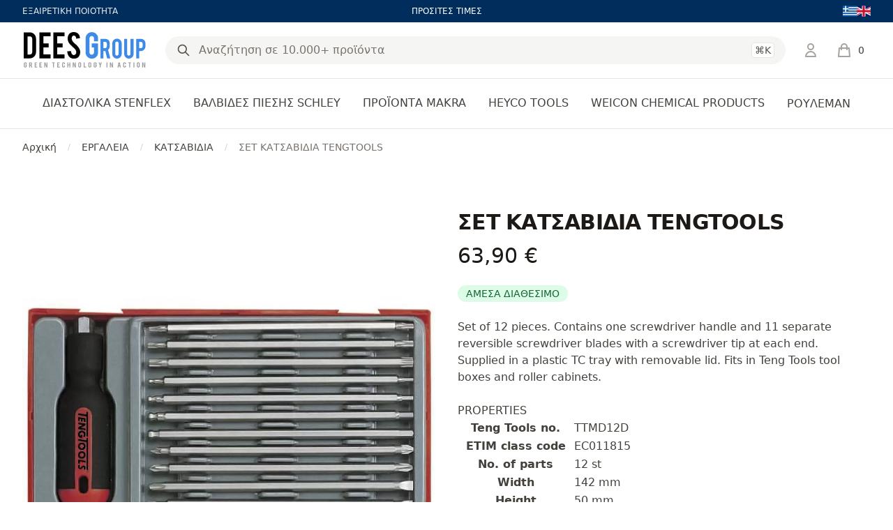

--- FILE ---
content_type: text/html; charset=UTF-8
request_url: https://shop.dees-group.eu/set-katsavidia-tengtools
body_size: 25146
content:
<!DOCTYPE html>
<html lang="el" data-default-locale="el">
<head>
    
    <meta name="apple-mobile-web-app-title" content="DeesGroup" />
	<meta name="application-name" content="DeesGroup" />
	<link rel="canonical" href="https://shop.dees-group.eu/set-katsavidia-tengtools" />
	<meta name="csrf-token" content="DpdSGpgJhTkwECLzNgtmEqsvgkoN7pU9J6so1CIy" />
	<meta name="description" content="

Set of 12 pieces. Contains one screwdriver handle and 11 separate reversible screwdriver blades with a screwdriver tip at each end.
Supplied in a plastic TC tray with removable lid. Fits in Teng Tools tool boxes and roller cabinets.



PROPERTIES



Teng Tools no.

TTMD12D



ETIM class code

EC011815



No. of parts

12 st



Width

142 mm



Height

50 mm



Contents

Combi blade PH1 × PH2,
Flat 4.0 mm × 5.5 mm,
PH1 × 6.5 mm flat,
PZ1 × PZ2,
TX10 × TX15,
TX20 × TX25,
TX30 × TX40,
hex. 3 mm × 3 mm hex with ballpoint,
hex. 4 mm × 4 mm hex with ballpoint,
hex. 5 mm × 5 mm hex with ballpoint,
hex. 6 mm × 6 mm hex with ballpoint



Weight

0.6 kg



Article description

Screwdriver set 12 pcs TTMD12D



Length

265 mm





" />
	<link rel="alternate" hreflang="el" href="https://shop.dees-group.eu/set-katsavidia-tengtools" />
	<link rel="alternate" hreflang="en" href="https://shop.dees-group.eu/en/12-piece-interchangeable-blade-screwdriver-set-teng-tools" />
	<link rel="mask-icon" href="https://shop.dees-group.eu/favicons/safari-pinned-tab.svg" color="#5bbad5" />
	<meta name="msapplication-TileColor" content="#2d89ef" />
	<meta property="og:image" content="[]" />
	<meta property="og:site_name" content="DeesGroup" />
	<meta property="og:title" content="ΣΕΤ ΚΑΤΣΑΒΙΔΙΑ TENGTOOLS | DEES Group" />
	<meta property="og:type" content="product" />
	<meta property="og:url" content="https://shop.dees-group.eu/set-katsavidia-tengtools" />
	<meta name="theme-color" content="#ffffff" />
	<title>ΣΕΤ ΚΑΤΣΑΒΙΔΙΑ TENGTOOLS | DEES Group</title>
	<meta name="turbo-cache-control" content="no-preview" />
	<meta name="twitter:card" content="summary" />
	<meta name="twitter:creator" content="@netstudio" />
	<meta name="twitter:image" content="[]" />
	<meta name="twitter:title" content="ΣΕΤ ΚΑΤΣΑΒΙΔΙΑ TENGTOOLS | DEES Group" />
	<meta name="twitter:url" content="https://shop.dees-group.eu/set-katsavidia-tengtools" />
	<meta name="viewport" content="width=device-width, initial-scale=1.0" />
    <!-- Google Tag Manager -->
    <script>
        (function(w,d,s,l,i){w[l]=w[l]||[];w[l].push({'gtm.start':
        new Date().getTime(),event:'gtm.js'});var f=d.getElementsByTagName(s)[0],
        j=d.createElement(s),dl=l!='dataLayer'?'&l='+l:'';j.async=true;j.src=
        'https://www.googletagmanager.com/gtm.js?id='+i+dl;f.parentNode.insertBefore(j,f);
        })(window,document,'script','dataLayer','GTM-WTH2WDD');
    </script>
    <!-- End Google Tag Manager -->

    
                                                        <link rel="preload" href="https://shop.dees-group.eu/images/styles/large/871651.jpg" as="image" />
                                                    <meta name="apple-mobile-web-app-title" content="Dees Group" />
    <meta name="application-name" content="Dees Group" />
    <meta name="msapplication-TileColor" content="#2b5797" />
    <meta name="theme-color" content="#ffffff" />
    <meta name="facebook-domain-verification" content="6h3ggajspck9bxa2lght0hbpn9ytwr" />
    <link rel="apple-touch-icon" sizes="180x180" href="/favicons/apple-touch-icon.png" />
    <link rel="icon" type="image/png" sizes="32x32" href="/favicons/favicon-32x32.png" />
    <link rel="icon" type="image/png" sizes="16x16" href="/favicons/favicon-16x16.png" />
    <link rel="manifest" href="/favicons/site.webmanifest" />
    <link rel="mask-icon" href="/favicons/safari-pinned-tab.svg" color="#3d8be7" />

    
    <link href="/themes/deesgroup/theme.css?id=fd58eb3aa05188c7332303a4afad2729" rel="stylesheet" />
    
    
    <script src="/themes/deesgroup/theme.js?id=75e6ee3d59dbc8cc3385171ac9fda57a" defer></script>
        <script src="/themes/default/product.js?id=1a5c975c9667e6ec95c7" defer></script>

    
    
    <script>(function(t,s){"use strict";t.dataLayer=t.dataLayer||[],
    t.dataLayer.push({event:"insights.js"});const i=s.getElementsByTagName('script')[0],
    n=s.createElement('script');n.async=true,n.src=t.origin+"/insights.js",
    i.parentNode.insertBefore(n,i)})(window,document);</script>

    
        <script async src="https://www.googletagmanager.com/gtag/js?id=UA-223099459-1"></script>
    <script>
        window.dataLayer = window.dataLayer || [];
        function gtag() {
            dataLayer.push(arguments);
        }
        gtag('js', new Date());
        gtag('config', 'UA-223099459-1', {
            'site_speed_sample_rate': 100,
            'cookie_flags': 'secure;samesite=none'
        });
        var GA_MEASUREMENT_ID = 'UA-223099459-1';
    </script>
    </head>
<body class="" data-controller="offcanvas">
    <!-- Google Tag Manager (noscript) -->
    <noscript>
        <iframe src="https://www.googletagmanager.com/ns.html?id=GTM-WTH2WDD"
        height="0" width="0" style="display:none;visibility:hidden"></iframe>
    </noscript>
    <!-- End Google Tag Manager (noscript) -->
    
    <header class="sticky top-0 bg-white z-40 print:hidden mb-16 md:mb-0">
    
    <div class="bg-header hidden md:block">
        <div class="max-w-7xl mx-auto px-4 h-8 flex items-center justify-between sm:px-6 lg:px-8">
                        <div class="flex-1 text-xs text-white text-opacity-90">ΕΞΑΙΡΕΤΙΚΗ ΠΟΙΟΤΗΤΑ</div>
            
                        <div class="flex-1 text-right lg:text-center text-xs text-white lg:flex-none">ΠΡΟΣΙΤΕΣ ΤΙΜΕΣ</div>
            
                                    <div class="hidden lg:flex lg:flex-1 lg:items-center lg:justify-end text-white">
    <div class="flex">
        <label for="language-lbh34EpJsJB3q0HL" class="sr-only">Language</label>
        <div class="-ml-2 group relative border-transparent rounded-md">
            <ul id="language-lbh34EpJsJB3q0HL" class="flex gap-3">
                                    <li>
                        <a href="https://shop.dees-group.eu/set-katsavidia-tengtools">
                                                            <svg class="w-5 h-5" xmlns="http://www.w3.org/2000/svg" fill="currentColor" viewBox="0 0 1365 1024"><path fill="#0d5eaf" d="M0 0h1535.04v113.707H0z"/><path fill="#fff" d="M0 113.707h1535.04v113.707H0z"/><path fill="#0d5eaf" d="M0 227.413h1535.04V341.12H0z"/><path fill="#fff" d="M0 341.12h1535.04v113.707H0z"/><path fill="#0d5eaf" d="M0 454.827h1535.04v113.707H0z"/><path fill="#fff" d="M0 568.533h1535.04V682.24H0z"/><path fill="#0d5eaf" d="M0 682.24h1535.04v113.707H0z"/><path fill="#fff" d="M0 795.947h1535.04v113.707H0z"/><path fill="#0d5eaf" d="M0 909.653h1535.04v113.707H0zM0 0h568.533v568.533H0z"/><path fill="#fff" d="M227.413 0H341.12v568.533H227.413z"/><path fill="#fff" d="M0 227.413h568.533V341.12H0z"/></svg>
                                                    </a>
                    </li>
                                    <li>
                        <a href="https://shop.dees-group.eu/en/12-piece-interchangeable-blade-screwdriver-set-teng-tools">
                                                            <svg class="w-5 h-5" xmlns="http://www.w3.org/2000/svg" fill="currentColor" viewBox="0 0 1365 1024"><path fill="#012169" d="M-342.699 0h2053.461v1026.731H-342.699z"/><path fill="#fff" d="M-342.699 0v114.705l1823.851 912.026h229.611V912.026L-113.088 0h-229.611zm2053.462 0v114.705l-1823.851 912.026h-229.611V912.026L1481.152 0h229.611z"/><path fill="#fff" d="M512.977 0v1026.731h342.11V0h-342.11zm-855.676 342.31v342.11h2053.461V342.31H-342.699z"/><path fill="#c8102e" d="M-342.699 410.692v205.346h2053.461V410.692H-342.699zM581.359 0v1026.731h205.346V0H581.359zm-924.058 1026.731l684.42-342.31h153.207l-684.621 342.31H-342.7zm0-1026.731l684.42 342.31H188.714L-342.699 76.603V-.001zM873.335 342.31L1557.755 0h153.007l-684.42 342.31H873.335zm837.428 684.421l-684.42-342.31h153.007l531.413 265.707v76.604z"/></svg>
                                                    </a>
                    </li>
                            </ul>
        </div>
    </div>
</div>
                                </div>
    </div>

    <div class="max-w-7xl relative z-50 mx-auto px-4 sm:px-6 lg:px-8">
        <div class="py-3 flex justify-between md:justify-start items-center">
            
            <div class="xl:hidden">
                <button
                    data-action="offcanvas#show"
                    type="button"
                    class="bg-white p-2 rounded-md text-gray-400">
                    <span class="sr-only">Open menu</span>
                    <svg class="h-6 w-6" xmlns="http://www.w3.org/2000/svg" fill="none" viewBox="0 0 24 24" stroke="currentColor" aria-hidden="true">
  <path stroke-linecap="round" stroke-linejoin="round" stroke-width="2" d="M4 6h16M4 12h16M4 18h16"/>
</svg>
                </button>
            </div>

            
            <div class="ml-4 flex lg:ml-0">
    <a href="https://shop.dees-group.eu">
        <span class="sr-only">DeesGroup</span>
        <img class="h-14 w-auto" width="174" height="32" src="https://shop.dees-group.eu/logo.svg" alt="DeesGroup" />
    </a>
</div>

            
            <div class="p-3 bg-header absolute z-10 top-full inset-x-0 md:static md:ml-6 md:flex-1 md:p-0 md:bg-transparent">
                <form
                    data-controller="search"
                    data-search-active-class="bg-primary-600 text-white hover:bg-primary-700"
                    data-search-inactive-class="text-gray-700 hover:bg-gray-50"
                    method="GET"
                    action="https://shop.dees-group.eu/search"
                    class="relative z-50">
                    <div class="relative z-20 flex items-center">
                        <input
                            type="text"
                            name="query"
                            data-search-target="input"
                            data-action="keyup->search#keyup"
                            class="block w-full text-base border-none rounded-full bg-gray-100 px-12 py-2  focus:ring-2 focus:ring-primary-600"
                            placeholder="Αναζήτηση σε 10.000+ προϊόντα"
                            value=""
                            />

                        <div class="absolute inset-0 flex items-center pointer-events-none px-4">
                            <button type="submit" class="text-gray-600">
                                <svg class="w-5 h-5" xmlns="http://www.w3.org/2000/svg" fill="none" viewBox="0 0 24 24" stroke="currentColor" aria-hidden="true">
  <path stroke-linecap="round" stroke-linejoin="round" stroke-width="2" d="M21 21l-6-6m2-5a7 7 0 11-14 0 7 7 0 0114 0z"/>
</svg>
                            </button>

                            <div class="flex-1 flex justify-end space-x-3 text-gray-600">
                                

                                <kbd class="inline-flex items-center border border-gray-200 rounded px-1 text-sm font-sans font-medium bg-white">⌘K</kbd>
                            </div>
                        </div>
                    </div>

                    <div class="absolute inset-x-0 top-full bg-white z-10 shadow-lg rounded-lg" data-search-target="autocomplete"></div>
                </form>
            </div>

            <div class="flex items-center relative z-20 md:ml-6">
                
                <div class="hidden lg:flex">
                                            <a href="https://shop.dees-group.eu/login" rel="nofollow" aria-label="Σύνδεση / Εγγραφή" class="text-gray-400 hover:text-gray-500">
                            <svg width="24" xmlns="http://www.w3.org/2000/svg" fill="none" viewBox="0 0 24 24" stroke="currentColor" aria-hidden="true">
  <path stroke-linecap="round" stroke-linejoin="round" stroke-width="2" d="M16 7a4 4 0 11-8 0 4 4 0 018 0zM12 14a7 7 0 00-7 7h14a7 7 0 00-7-7z"/>
</svg>
                        </a>
                                    </div>

                
                <div
    data-controller="lazy"
    data-lazy-name-value="cart.summary"
    data-token="9257457a"
    
    class="md:ml-4 flow-root lg:ml-6 w-[50px]"><div
    id="minicart"
    data-cart-summary
    data-controller="minicart google-analytics"
    data-action="minicart:show->lazy#load lazy:loaded->minicart#show cart-added@document->minicart#animate ajax:cart-added@document->minicart#animate ajax:cart-removed@document->google-analytics#removeFromCart"
    tabindex="-1"
    class="relative">
    <a href="https://shop.dees-group.eu/cart" class="group -m-2 p-2 flex items-center">
        <svg class="flex-shrink-0 h-6 w-6 text-gray-400 group-hover:text-gray-500" xmlns="http://www.w3.org/2000/svg" fill="none" viewBox="0 0 24 24" stroke="currentColor" aria-hidden="true">
  <path stroke-linecap="round" stroke-linejoin="round" stroke-width="2" d="M16 11V7a4 4 0 00-8 0v4M5 9h14l1 12H4L5 9z"/>
</svg>
        <span class="ml-2 text-sm font-medium text-gray-700 group-hover:text-gray-800">0</span>
        <span class="sr-only">items in cart, view bag</span>
    </a>

    </div></div>            </div>
        </div>
    </div>

    
    <nav class="hidden xl:block border-t border-gray-200 relative z-10">
        <div class="max-w-7xl mx-auto px-4 sm:px-6 lg:px-8">
            <div >
    <ul class="h-full flex justify-center space-x-8">
                                    <li data-controller="hoverintent" class="flex group">
                    <a
                        href="https://shop.dees-group.eu/diastolika-stenflex"
                        class=" h-[72px] border-transparent text-gray-700 hover:text-gray-800 relative z-10 flex items-center text-base font-medium border-b-2 select-none cursor-pointer group-open:border-primary-600 group-open:text-primary-600 group-open:transition-colors group-open:ease-out group-open:duration-200 text-center"
                        aria-expanded="false">ΔΙΑΣΤΟΛΙΚΑ STENFLEX</a>

                    <div
                        data-hoverintent-target="menu"
                        data-transition-enter-active="transition ease-out duration-200"
                        data-transition-enter-from="opacity-0"
                        data-transition-enter-to="opacity-100"
                        data-transition-leave-active="transition ease-in duration-150"
                        data-transition-leave-from="opacity-100"
                        data-transition-leave-to="opacity-0"
                        class="hidden absolute top-full inset-x-0 text-sm text-gray-500 z-90">
                        
                        <div class="absolute inset-0 top-1/2 bg-white shadow" aria-hidden="true"></div>

                        <div class="relative bg-white">
                            <div class="max-w-7xl mx-auto px-8">
                                    <div class="grid grid-cols-2 gap-y-10 gap-x-8 py-16">
                                                                            <div class="col-start-2 grid grid-cols-2 gap-x-8 gap-y-8">
                                            <div class="relative text-base sm:text-sm hover:[--opacity:.75]">
    
    
    <p aria-hidden="true" class="mt-1">Read more</p>
</div>



                                        </div>
                                    
                                    <div class="row-start-1 grid grid-cols-3 gap-y-10 gap-x-8 text-sm">
                                                                                    <div>
                                                <a id="heading-2" class="font-medium text-gray-900 hover:text-primary-600" href="https://shop.dees-group.eu/elastika-diastolika">
                                                    ΕΛΑΣΤΙΚΑ ΔΙΑΣΤΟΛΙΚΑ
                                                </a>

                                                <ul
                                                    aria-labelledby="heading-2"
                                                    class="mt-6 space-y-6 sm:mt-4 sm:space-y-4">
                                                                                                            <li class="flex">
                                                            <a href="https://shop.dees-group.eu/universal" class="hover:text-gray-800">
                                                                UNIVERSAL
                                                            </a>
                                                        </li>
                                                                                                            <li class="flex">
                                                            <a href="https://shop.dees-group.eu/lateral" class="hover:text-gray-800">
                                                                LATERAL
                                                            </a>
                                                        </li>
                                                                                                    </ul>
                                            </div>
                                                                                    <div>
                                                <a id="heading-5" class="font-medium text-gray-900 hover:text-primary-600" href="https://shop.dees-group.eu/metallika-diastolika">
                                                    ΜΕΤΑΛΛΙΚΑ ΔΙΑΣΤΟΛΙΚΑ
                                                </a>

                                                <ul
                                                    aria-labelledby="heading-5"
                                                    class="mt-6 space-y-6 sm:mt-4 sm:space-y-4">
                                                                                                            <li class="flex">
                                                            <a href="https://shop.dees-group.eu/axial" class="hover:text-gray-800">
                                                                AXIAL
                                                            </a>
                                                        </li>
                                                                                                            <li class="flex">
                                                            <a href="https://shop.dees-group.eu/lateral-1" class="hover:text-gray-800">
                                                                LATERAL
                                                            </a>
                                                        </li>
                                                                                                    </ul>
                                            </div>
                                                                            </div>
                                </div>                            </div>
                        </div>
                    </div>
                </li>
                                                <li data-controller="hoverintent" class="flex group">
                    <a
                        href="https://shop.dees-group.eu/valvides-piesis-schley"
                        class=" h-[72px] border-transparent text-gray-700 hover:text-gray-800 relative z-10 flex items-center text-base font-medium border-b-2 select-none cursor-pointer group-open:border-primary-600 group-open:text-primary-600 group-open:transition-colors group-open:ease-out group-open:duration-200 text-center"
                        aria-expanded="false">ΒΑΛΒΙΔΕΣ ΠΙΕΣΗΣ SCHLEY</a>

                    <div
                        data-hoverintent-target="menu"
                        data-transition-enter-active="transition ease-out duration-200"
                        data-transition-enter-from="opacity-0"
                        data-transition-enter-to="opacity-100"
                        data-transition-leave-active="transition ease-in duration-150"
                        data-transition-leave-from="opacity-100"
                        data-transition-leave-to="opacity-0"
                        class="hidden absolute top-full inset-x-0 text-sm text-gray-500 z-90">
                        
                        <div class="absolute inset-0 top-1/2 bg-white shadow" aria-hidden="true"></div>

                        <div class="relative bg-white">
                            <div class="max-w-7xl mx-auto px-8">
                                    <div class="grid grid-cols-2 gap-y-10 gap-x-8 py-16">
                                                                            <div class="col-start-2 grid grid-cols-2 gap-x-8 gap-y-8">
                                            <div class="relative text-base sm:text-sm hover:[--opacity:.75]">
        <div class="aspect-w-1 aspect-h-1 rounded-lg bg-gray-100 overflow-hidden opacity-[var(--opacity,1)]">
        <img src="https://shop.dees-group.eu/images/styles/menu_banner/LOGO%20Schley_dunkelblau-17.jpg" alt="" class="object-center object-cover" />
    </div>
    
    
    <p aria-hidden="true" class="mt-1">Schley products</p>
</div>



                                        </div>
                                    
                                    <div class="row-start-1 grid grid-cols-3 gap-y-10 gap-x-8 text-sm">
                                                                                    <div>
                                                <a id="heading-9" class="font-medium text-gray-900 hover:text-primary-600" href="https://shop.dees-group.eu/valvides-ypercheilisis">
                                                    ΒΑΛΒΙΔΕΣ ΥΠΕΡΧΕΙΛΙΣΗΣ
                                                </a>

                                                <ul
                                                    aria-labelledby="heading-9"
                                                    class="mt-6 space-y-6 sm:mt-4 sm:space-y-4">
                                                                                                            <li class="flex">
                                                            <a href="https://shop.dees-group.eu/ygra-kai-aeria" class="hover:text-gray-800">
                                                                ΥΓΡΑ ΚΑΙ ΑΕΡΙΑ
                                                            </a>
                                                        </li>
                                                                                                    </ul>
                                            </div>
                                                                                    <div>
                                                <a id="heading-10" class="font-medium text-gray-900 hover:text-primary-600" href="https://shop.dees-group.eu/meiotires-piesis">
                                                    ΜΕΙΩΤΗΡΕΣ ΠΙΕΣΗΣ
                                                </a>

                                                <ul
                                                    aria-labelledby="heading-10"
                                                    class="mt-6 space-y-6 sm:mt-4 sm:space-y-4">
                                                                                                            <li class="flex">
                                                            <a href="https://shop.dees-group.eu/gia-atmo" class="hover:text-gray-800">
                                                                ΓΙΑ ΑΤΜΟ
                                                            </a>
                                                        </li>
                                                                                                            <li class="flex">
                                                            <a href="https://shop.dees-group.eu/gia-ygra-kai-aeria" class="hover:text-gray-800">
                                                                ΓΙΑ ΥΓΡΑ ΚΑΙ ΑΕΡΙΑ
                                                            </a>
                                                        </li>
                                                                                                            <li class="flex">
                                                            <a href="https://shop.dees-group.eu/gia-atmo-ygra-kai-aeria" class="hover:text-gray-800">
                                                                ΓΙΑ ATMO, ΥΓΡΑ ΚΑΙ ΑΕΡΙΑ
                                                            </a>
                                                        </li>
                                                                                                    </ul>
                                            </div>
                                                                            </div>
                                </div>                            </div>
                        </div>
                    </div>
                </li>
                                                <li data-controller="hoverintent" class="flex group">
                    <a
                        href="https://shop.dees-group.eu/proionta-makra"
                        class=" h-[72px] border-transparent text-gray-700 hover:text-gray-800 relative z-10 flex items-center text-base font-medium border-b-2 select-none cursor-pointer group-open:border-primary-600 group-open:text-primary-600 group-open:transition-colors group-open:ease-out group-open:duration-200 text-center"
                        aria-expanded="false">ΠΡΟΪΟΝΤΑ MAKRA</a>

                    <div
                        data-hoverintent-target="menu"
                        data-transition-enter-active="transition ease-out duration-200"
                        data-transition-enter-from="opacity-0"
                        data-transition-enter-to="opacity-100"
                        data-transition-leave-active="transition ease-in duration-150"
                        data-transition-leave-from="opacity-100"
                        data-transition-leave-to="opacity-0"
                        class="hidden absolute top-full inset-x-0 text-sm text-gray-500 z-90">
                        
                        <div class="absolute inset-0 top-1/2 bg-white shadow" aria-hidden="true"></div>

                        <div class="relative bg-white">
                            <div class="max-w-7xl mx-auto px-8">
                                    <div class="grid grid-cols-2 gap-y-10 gap-x-8 py-16">
                                                                            <div class="col-start-2 grid grid-cols-2 gap-x-8 gap-y-8">
                                            <div class="relative text-base sm:text-sm hover:[--opacity:.75]">
        <div class="aspect-w-1 aspect-h-1 rounded-lg bg-gray-100 overflow-hidden opacity-[var(--opacity,1)]">
        <img src="https://shop.dees-group.eu/images/styles/menu_banner/unnamed-5.jpg" alt="MAKRA PRODUCTS" class="object-center object-cover" />
    </div>
    
    
    <p aria-hidden="true" class="mt-1">Read more</p>
</div>



                                        </div>
                                    
                                    <div class="row-start-1 grid grid-cols-3 gap-y-10 gap-x-8 text-sm">
                                                                                    <div>
                                                <a id="heading-127" class="font-medium text-gray-900 hover:text-primary-600" href="https://shop.dees-group.eu/peripoiisi-aftokinitou">
                                                    ΠΕΡΙΠΟΙΗΣΗ ΑΥΤΟΚΙΝΗΤΟΥ
                                                </a>

                                                <ul
                                                    aria-labelledby="heading-127"
                                                    class="mt-6 space-y-6 sm:mt-4 sm:space-y-4">
                                                                                                            <li class="flex">
                                                            <a href="https://shop.dees-group.eu/esoterikou-katharismou" class="hover:text-gray-800">
                                                                ΕΣΩΤΕΡΙΚΟΥ ΚΑΘΑΡΙΣΜΟΥ
                                                            </a>
                                                        </li>
                                                                                                            <li class="flex">
                                                            <a href="https://shop.dees-group.eu/exoterikou-katharismou" class="hover:text-gray-800">
                                                                ΕΞΩΤΕΡΙΚΟΥ ΚΑΘΑΡΙΣΜΟΥ
                                                            </a>
                                                        </li>
                                                                                                    </ul>
                                            </div>
                                                                                    <div>
                                                <a id="heading-130" class="font-medium text-gray-900 hover:text-primary-600" href="https://shop.dees-group.eu/synergeiou-aftokinitou">
                                                    ΣΥΝΕΡΓΕΙΟΥ ΑΥΤΟΚΙΝΗΤΟΥ
                                                </a>

                                                <ul
                                                    aria-labelledby="heading-130"
                                                    class="mt-6 space-y-6 sm:mt-4 sm:space-y-4">
                                                                                                    </ul>
                                            </div>
                                                                                    <div>
                                                <a id="heading-131" class="font-medium text-gray-900 hover:text-primary-600" href="https://shop.dees-group.eu/fanopoieiou-aftokinitou">
                                                    ΦΑΝΟΠΟΙΕΙΟΥ ΑΥΤΟΚΙΝΗΤΟΥ
                                                </a>

                                                <ul
                                                    aria-labelledby="heading-131"
                                                    class="mt-6 space-y-6 sm:mt-4 sm:space-y-4">
                                                                                                    </ul>
                                            </div>
                                                                                    <div>
                                                <a id="heading-132" class="font-medium text-gray-900 hover:text-primary-600" href="https://shop.dees-group.eu/viomichania-trofimon-kai-estiasis">
                                                    ΒΙΟΜΗΧΑΝΙΑ ΤΡΟΦΙΜΩΝ ΚΑΙ ΕΣΤΙΑΣΗΣ
                                                </a>

                                                <ul
                                                    aria-labelledby="heading-132"
                                                    class="mt-6 space-y-6 sm:mt-4 sm:space-y-4">
                                                                                                    </ul>
                                            </div>
                                                                            </div>
                                </div>                            </div>
                        </div>
                    </div>
                </li>
                                                <li data-controller="hoverintent" class="flex group">
                    <a
                        href="https://shop.dees-group.eu/heyco-tools"
                        class=" h-[72px] border-transparent text-gray-700 hover:text-gray-800 relative z-10 flex items-center text-base font-medium border-b-2 select-none cursor-pointer group-open:border-primary-600 group-open:text-primary-600 group-open:transition-colors group-open:ease-out group-open:duration-200 text-center"
                        aria-expanded="false">HEYCO TOOLS</a>

                    <div
                        data-hoverintent-target="menu"
                        data-transition-enter-active="transition ease-out duration-200"
                        data-transition-enter-from="opacity-0"
                        data-transition-enter-to="opacity-100"
                        data-transition-leave-active="transition ease-in duration-150"
                        data-transition-leave-from="opacity-100"
                        data-transition-leave-to="opacity-0"
                        class="hidden absolute top-full inset-x-0 text-sm text-gray-500 z-90">
                        
                        <div class="absolute inset-0 top-1/2 bg-white shadow" aria-hidden="true"></div>

                        <div class="relative bg-white">
                            <div class="max-w-7xl mx-auto px-8">
                                    <div class="grid grid-cols-2 gap-y-10 gap-x-8 py-16">
                                                                            <div class="col-start-2 grid grid-cols-2 gap-x-8 gap-y-8">
                                            <div class="relative text-base sm:text-sm hover:[--opacity:.75]">
        <div class="aspect-w-1 aspect-h-1 rounded-lg bg-gray-100 overflow-hidden opacity-[var(--opacity,1)]">
        <img src="https://shop.dees-group.eu/images/styles/menu_banner/heyco-vector-logo-01.jpg" alt="" class="object-center object-cover" />
    </div>
    
    
    <p aria-hidden="true" class="mt-1">Read more</p>
</div>



                                        </div>
                                    
                                    <div class="row-start-1 grid grid-cols-3 gap-y-10 gap-x-8 text-sm">
                                                                                    <div>
                                                <a id="heading-135" class="font-medium text-gray-900 hover:text-primary-600" href="https://shop.dees-group.eu/combined-sets">
                                                    COMBINED SETS
                                                </a>

                                                <ul
                                                    aria-labelledby="heading-135"
                                                    class="mt-6 space-y-6 sm:mt-4 sm:space-y-4">
                                                                                                    </ul>
                                            </div>
                                                                            </div>
                                </div>                            </div>
                        </div>
                    </div>
                </li>
                                                <li data-controller="hoverintent" class="flex group">
                    <a
                        href="https://shop.dees-group.eu/weicon-chemical-products"
                        class=" h-[72px] border-transparent text-gray-700 hover:text-gray-800 relative z-10 flex items-center text-base font-medium border-b-2 select-none cursor-pointer group-open:border-primary-600 group-open:text-primary-600 group-open:transition-colors group-open:ease-out group-open:duration-200 text-center"
                        aria-expanded="false">WEICON CHEMICAL PRODUCTS</a>

                    <div
                        data-hoverintent-target="menu"
                        data-transition-enter-active="transition ease-out duration-200"
                        data-transition-enter-from="opacity-0"
                        data-transition-enter-to="opacity-100"
                        data-transition-leave-active="transition ease-in duration-150"
                        data-transition-leave-from="opacity-100"
                        data-transition-leave-to="opacity-0"
                        class="hidden absolute top-full inset-x-0 text-sm text-gray-500 z-90">
                        
                        <div class="absolute inset-0 top-1/2 bg-white shadow" aria-hidden="true"></div>

                        <div class="relative bg-white">
                            <div class="max-w-7xl mx-auto px-8">
                                    <div class="grid grid-cols-2 gap-y-10 gap-x-8 py-16">
                                                                            <div class="col-start-2 grid grid-cols-2 gap-x-8 gap-y-8">
                                            <div class="relative text-base sm:text-sm hover:[--opacity:.75]">
    
    
    <p aria-hidden="true" class="mt-1">Read more</p>
</div>



                                        </div>
                                    
                                    <div class="row-start-1 grid grid-cols-3 gap-y-10 gap-x-8 text-sm">
                                                                                    <div>
                                                <a id="heading-119" class="font-medium text-gray-900 hover:text-primary-600" href="https://shop.dees-group.eu/adhesives-and-sealants">
                                                    ADHESIVES AND SEALANTS
                                                </a>

                                                <ul
                                                    aria-labelledby="heading-119"
                                                    class="mt-6 space-y-6 sm:mt-4 sm:space-y-4">
                                                                                                    </ul>
                                            </div>
                                                                                    <div>
                                                <a id="heading-122" class="font-medium text-gray-900 hover:text-primary-600" href="https://shop.dees-group.eu/technical-liquids">
                                                    TECHNICAL LIQUIDS
                                                </a>

                                                <ul
                                                    aria-labelledby="heading-122"
                                                    class="mt-6 space-y-6 sm:mt-4 sm:space-y-4">
                                                                                                    </ul>
                                            </div>
                                                                                    <div>
                                                <a id="heading-120" class="font-medium text-gray-900 hover:text-primary-600" href="https://shop.dees-group.eu/technical-sprays">
                                                    TECHNICAL SPRAYS
                                                </a>

                                                <ul
                                                    aria-labelledby="heading-120"
                                                    class="mt-6 space-y-6 sm:mt-4 sm:space-y-4">
                                                                                                    </ul>
                                            </div>
                                                                                    <div>
                                                <a id="heading-123" class="font-medium text-gray-900 hover:text-primary-600" href="https://shop.dees-group.eu/assembly-pastes">
                                                    ASSEMBLY PASTES
                                                </a>

                                                <ul
                                                    aria-labelledby="heading-123"
                                                    class="mt-6 space-y-6 sm:mt-4 sm:space-y-4">
                                                                                                    </ul>
                                            </div>
                                                                                    <div>
                                                <a id="heading-124" class="font-medium text-gray-900 hover:text-primary-600" href="https://shop.dees-group.eu/high-perfomances-greases">
                                                    HIGH PERFOMANCES GREASES
                                                </a>

                                                <ul
                                                    aria-labelledby="heading-124"
                                                    class="mt-6 space-y-6 sm:mt-4 sm:space-y-4">
                                                                                                    </ul>
                                            </div>
                                                                                    <div>
                                                <a id="heading-125" class="font-medium text-gray-900 hover:text-primary-600" href="https://shop.dees-group.eu/sets">
                                                    SETS
                                                </a>

                                                <ul
                                                    aria-labelledby="heading-125"
                                                    class="mt-6 space-y-6 sm:mt-4 sm:space-y-4">
                                                                                                    </ul>
                                            </div>
                                                                            </div>
                                </div>                            </div>
                        </div>
                    </div>
                </li>
                                                <li class="flex">
                    <a href="https://shop.dees-group.eu/rouleman" class="h-[72px] flex items-center text-base font-medium text-gray-700 hover:text-primary-600">ΡΟΥΛΕΜΑΝ</a>
                </li>
                        </ul>
</div>

        </div>
    </nav>

    <div class="absolute inset-0 z-0 border-b border-gray-200 pointer-events-none"></div>
</header>





            <div class="bg-white">
        <nav aria-label="Breadcrumb" class="hidden sm:block max-w-7xl mx-auto px-4 sm:px-6 lg:px-8">
            <ol class="flex items-center space-x-4 py-4">
                <li>
                    <div class="flex items-center">
                        <a class="mr-4 text-sm font-medium text-gray-700 hover:text-gray-900" href="https://shop.dees-group.eu">Αρχική</a>
                        <span class="text-gray-300 text-xs">/</span>
                    </div>
                </li>

                                                            <li>
                            <div class="flex items-center">
                                <a class="mr-4 text-sm font-medium text-gray-700 hover:text-gray-900" href="https://shop.dees-group.eu/ergaleia">ΕΡΓΑΛΕΙΑ</a>
                                <span class="text-gray-300 text-xs">/</span>
                            </div>
                        </li>
                                            <li>
                            <div class="flex items-center">
                                <a class="mr-4 text-sm font-medium text-gray-700 hover:text-gray-900" href="https://shop.dees-group.eu/katsavidia">ΚΑΤΣΑΒΙΔΙΑ</a>
                                <span class="text-gray-300 text-xs">/</span>
                            </div>
                        </li>
                                    
                <li class="text-sm"><span class="font-medium text-gray-500">ΣΕΤ ΚΑΤΣΑΒΙΔΙΑ TENGTOOLS</span></li>
            </ol>
        </nav>

        <turbo-frame id="product-page-168" target="_top">
            <div class="max-w-2xl mx-auto py-16 px-4 sm:px-6 lg:max-w-7xl lg:px-8">
                
                <div class="lg:grid lg:grid-cols-2 lg:gap-x-8 lg:items-start">
                    
                    <div
                        data-controller="photoswipe"
                        data-photoswipe-icon-close-value="&lt;svg class=&quot;w-8 h-8 text-white&quot; xmlns=&quot;http://www.w3.org/2000/svg&quot; fill=&quot;none&quot; viewBox=&quot;0 0 24 24&quot; stroke=&quot;currentColor&quot; aria-hidden=&quot;true&quot;&gt;
  &lt;path stroke-linecap=&quot;round&quot; stroke-linejoin=&quot;round&quot; stroke-width=&quot;2&quot; d=&quot;M6 18L18 6M6 6l12 12&quot;/&gt;
&lt;/svg&gt;
"
                        data-photoswipe-icon-prev-value="&lt;svg class=&quot;w-12 h-12 text-white&quot; xmlns=&quot;http://www.w3.org/2000/svg&quot; fill=&quot;none&quot; viewBox=&quot;0 0 24 24&quot; stroke=&quot;currentColor&quot; aria-hidden=&quot;true&quot;&gt;
  &lt;path stroke-linecap=&quot;round&quot; stroke-linejoin=&quot;round&quot; stroke-width=&quot;2&quot; d=&quot;M15 19l-7-7 7-7&quot;/&gt;
&lt;/svg&gt;
"
                        data-photoswipe-icon-next-value="&lt;svg class=&quot;w-12 h-12 text-white&quot; xmlns=&quot;http://www.w3.org/2000/svg&quot; fill=&quot;none&quot; viewBox=&quot;0 0 24 24&quot; stroke=&quot;currentColor&quot; aria-hidden=&quot;true&quot;&gt;
  &lt;path stroke-linecap=&quot;round&quot; stroke-linejoin=&quot;round&quot; stroke-width=&quot;2&quot; d=&quot;M9 5l7 7-7 7&quot;/&gt;
&lt;/svg&gt;
"
                        data-main-image="2430">
                        <div data-controller="carousel" data-action="photoswipe:change@document->carousel#navigate" data-carousel-active-class="after:ring-primary-500" data-carousel-inactive-class="after:ring-transparent">
    <div class="relative z-0 overflow-hidden">
        <div
            data-carousel-target="frame"
            data-action="click->carousel#click mousedown->carousel#startDragging mousemove->carousel#drag mouseup->carousel#stopDragging mouseleave->carousel#stopDragging touchstart->carousel#startDragging:passive touchmove->carousel#drag:passive touchend->carousel#stopDragging touchcancel->carousel#stopDragging dragstart->carousel#prevent"
            class="flex w-full">
            <div data-carousel-target="item" class="flex-none w-full">
    <a
                                            href="https://shop.dees-group.eu/images/styles/original/871651.jpg"
                                            tabindex="-1"
                                            data-photoswipe-target="item"
                                            data-pswp-width="593"
                                            data-pswp-height="500"
                                            data-cropped="true"
                                            class="block w-full aspect-w-1 aspect-h-1 cursor-plus select-none">
                                            <img
                                                src="https://shop.dees-group.eu/images/styles/large/871651.jpg"
                                                alt="ΣΕΤ ΚΑΤΣΑΒΙΔΙΑ TENGTOOLS"
                                                class="w-full h-full object-center object-contain rounded-lg" />
                                        </a>
</div>
        </div>
    </div>

    <div class="hidden mt-6 w-full max-w-2xl mx-auto sm:block lg:max-w-none py-2">
                                    <div class="grid grid-cols-4 gap-6">
                                                                                    <button
                                                type="button"
                                                data-carousel-target="navigation"
                                                data-action="carousel#navigate click->photoswipe#open"
                                                data-photoswipe-index-param="0"
                                                data-index="0"
                                                class="relative h-24 bg-white rounded-md flex items-center justify-center text-sm font-medium uppercase text-gray-900 cursor-pointer hover:bg-gray-50 focus:outline-none focus:ring focus:ring-offset-4 focus:ring-opacity-50 after:content-['*'] after:absolute after:inset-0 after:rounded-md after:ring-2 after:ring-offset-2 after:pointer-events-none after:ring-primary-500">
                                                <img
                                                    src="https://shop.dees-group.eu/images/styles/medium/871651.jpg"
                                                    alt="ΣΕΤ ΚΑΤΣΑΒΙΔΙΑ TENGTOOLS"
                                                    class="w-full h-full object-center object-contain" />
                                            </button>
                                                                                                                                                                                                                    </div>
                                </div></div>
                    </div>

                    
                    <div class="mt-10 px-4 sm:px-0 sm:mt-16 lg:mt-0">
                        <h1 class="text-3xl font-extrabold tracking-tight text-gray-900">ΣΕΤ ΚΑΤΣΑΒΙΔΙΑ TENGTOOLS</h1>

                        <div class="mt-3">
                            <h2 class="sr-only">Product information</h2>

                            
                            
                                                            <div class="flex items-center space-x-6">
                                                                            <div class="text-3xl text-gray-900">63,90 €</div>

                                                                                                            </div>
                                                    </div>

                        <div class="mt-6">
                                                            <div class="inline-flex items-center px-3 py-0.5 rounded-full text-sm font-medium bg-green-100 text-green-800">
                                    ΑΜΕΣΑ ΔΙΑΘΕΣΙΜΟ
                                </div>
                                                    </div>

                        <div class="mt-6">
                            <h3 class="sr-only">Περιγραφή</h3>

                            <div class="prose text-base text-gray-700 space-y-6"><div>
<div id="desc">
<p>Set of 12 pieces. Contains one screwdriver handle and 11 separate reversible screwdriver blades with a screwdriver tip at each end.</p>
<p>Supplied in a plastic TC tray with removable lid. Fits in Teng Tools tool boxes and roller cabinets.</p>
</div>
</div>
<div>
<div id="attr"><span>PROPERTIES</span>
<table>
<tbody>
<tr>
<th>Teng Tools no.</th>
<td>
<div>TTMD12D</div>
</td>
</tr>
<tr>
<th>ETIM class code</th>
<td>
<div>EC011815</div>
</td>
</tr>
<tr>
<th>No. of parts</th>
<td>
<div>12 st</div>
</td>
</tr>
<tr>
<th>Width</th>
<td>
<div>142 mm</div>
</td>
</tr>
<tr>
<th>Height</th>
<td>
<div>50 mm</div>
</td>
</tr>
<tr>
<th>Contents</th>
<td>
<div>Combi blade PH1 × PH2,</div>
<div>Flat 4.0 mm × 5.5 mm,</div>
<div>PH1 × 6.5 mm flat,</div>
<div>PZ1 × PZ2,</div>
<div>TX10 × TX15,</div>
<div>TX20 × TX25,</div>
<div>TX30 × TX40,</div>
<div>hex. 3 mm × 3 mm hex with ballpoint,</div>
<div>hex. 4 mm × 4 mm hex with ballpoint,</div>
<div>hex. 5 mm × 5 mm hex with ballpoint,</div>
<div>hex. 6 mm × 6 mm hex with ballpoint</div>
</td>
</tr>
<tr>
<th>Weight</th>
<td>
<div>0.6 kg</div>
</td>
</tr>
<tr>
<th>Article description</th>
<td>
<div>Screwdriver set 12 pcs TTMD12D</div>
</td>
</tr>
<tr>
<th>Length</th>
<td>
<div>265 mm</div>
</td>
</tr>
</tbody>
</table>
</div>
</div></div>
                        </div>

                                                    <form action="https://shop.dees-group.eu/cart" method="post" class="relative">
                                <input type="hidden" name="_token" value="DpdSGpgJhTkwECLzNgtmEqsvgkoN7pU9J6so1CIy">
                                
                                
                                
                                
                                <div class="mt-10 flex sm:flex-col1">
                                    <button
                                        type="submit"
                                        
                                        
                                        class="max-w-xs flex-1 bg-primary-600 border border-transparent rounded-md py-3 px-8 flex items-center justify-center text-base font-medium text-white hover:bg-primary-700 focus:outline-none focus:ring-2 focus:ring-offset-2 focus:ring-offset-gray-50 focus:ring-primary-500 disabled:opacity-30 disabled:cursor-not-allowed sm:w-full" data-controller="google-analytics"
                                        data-action="
                                        cart-added@document->google-analytics#addToCart
                                        cart-removed@document->google-analytics#removeFromCart"
                                    >Προσθήκη στο καλάθι</button>

                                                                    </div>

                                <input type="hidden" name="variant_id" value="2430" />
                            </form>
                        
                        
                        <div>
    <div class="border-t border-gray-200 mt-10 pt-10 prose prose-sm">
        <ul class="text-[#e01d1d] list-none">
            <li>*Στην τιμή δεν συμπεριλαμβάνεται το ΦΠΑ</li>
            <li>*Στην τιμή δεν συμπεριλαμβάνονται τα έξοδα μεταφοράς</li>
            
        </ul>
    </div>

    
</div>
                    </div>
                </div>

                    
                                    <div class="-mx-4 mt-10">
                        <h2 class="px-4 text-2xl font-extrabold tracking-tight text-gray-900">Σας προτείνουμε</h2>

                        <div data-controller="carousel" class="mt-8">
    <div class="relative z-0 overflow-hidden">
        <div
            data-carousel-target="frame"
            data-action="click->carousel#click mousedown->carousel#startDragging mousemove->carousel#drag mouseup->carousel#stopDragging mouseleave->carousel#stopDragging touchstart->carousel#startDragging:passive touchmove->carousel#drag:passive touchend->carousel#stopDragging touchcancel->carousel#stopDragging dragstart->carousel#prevent"
            class="flex w-full">
            <div data-carousel-target="item" class="flex-none w-1/2 lg:w-1/4 px-3">
    <div data-id="2339" class="relative bg-white border border-gray-200 rounded-lg flex flex-col overflow-hidden">
        <a href="https://shop.dees-group.eu/katsavidia-monotika-stavros-1000v-ph-tengtools" class="aspect-w-3 aspect-h-4 bg-gray-200 sm:aspect-none sm:h-96" data-product-teaser
        data-title="ΚΑΤΣΑΒΙΔΙΑ ΜΟΝΩΤΙΚΑ ΣΤΑΥΡΟΣ 1000V PH TENGTOOLS"
        data-sku="177880309"
        data-price="11.500000"
        data-brand="TENGTOOLS"
        data-category="ΚΑΤΣΑΒΙΔΙΑ">
        <img
            data-main-image="2339"
            src="https://shop.dees-group.eu/images/styles/medium/177880309-1.jpeg"
            width="390"
            height="81"
            alt="ΚΑΤΣΑΒΙΔΙΑ ΜΟΝΩΤΙΚΑ ΣΤΑΥΡΟΣ 1000V PH TENGTOOLS"
            class="w-full h-full object-center object-contain bg-white sm:w-full sm:h-full px-5">
    </a>
        <div class="flex-1 p-4 space-y-2 flex flex-col">
        <h3 class="text-sm font-medium text-gray-900">
            <a href="https://shop.dees-group.eu/katsavidia-monotika-stavros-1000v-ph-tengtools"  data-product-teaser
            data-title="ΚΑΤΣΑΒΙΔΙΑ ΜΟΝΩΤΙΚΑ ΣΤΑΥΡΟΣ 1000V PH TENGTOOLS"
            data-sku="177880309"
            data-price="11.500000"
            data-brand="TENGTOOLS"
            data-category="ΚΑΤΣΑΒΙΔΙΑ">
                ΚΑΤΣΑΒΙΔΙΑ ΜΟΝΩΤΙΚΑ ΣΤΑΥΡΟΣ 1000V PH TENGTOOLS
            </a>
        </h3>
        <p class="text-sm text-gray-500">Insulated screwdrivers.Two layer with different co...</p>
        <div class="flex-1 flex flex-col justify-end items-center sm:flex-row sm:justify-between">
            <div class="py-2 sm:mb-0 text-base font-medium text-gray-900">
                                    Από 8,03 €
                            </div>

                            <a href=https://shop.dees-group.eu/katsavidia-monotika-stavros-1000v-ph-tengtools
                     data-product-teaser
                    data-title="ΚΑΤΣΑΒΙΔΙΑ ΜΟΝΩΤΙΚΑ ΣΤΑΥΡΟΣ 1000V PH TENGTOOLS"
                    data-sku="177880309"
                    data-price="11.500000"
                    data-brand="TENGTOOLS"
                    data-category="ΚΑΤΣΑΒΙΔΙΑ"
                    class="sm:w-auto inline-flex items-center justify-center px-4 py-2 border border-transparent shadow-sm text-sm font-medium rounded-full text-white bg-primary-600 hover:bg-primary-700 focus:outline-none focus:ring-2 focus:ring-offset-2 focus:ring-primary-500 disabled:opacity-25">
                    ΠΕΡΙΣΣΟΤΕΡΑ
                </a>
            
        </div>
    </div>
</div>
</div>
                                                            <div data-carousel-target="item" class="flex-none w-1/2 lg:w-1/4 px-3">
    <div data-id="2334" class="relative bg-white border border-gray-200 rounded-lg flex flex-col overflow-hidden">
        <a href="https://shop.dees-group.eu/katsavidia-monotika-isia-1000v-tengtools" class="aspect-w-3 aspect-h-4 bg-gray-200 sm:aspect-none sm:h-96" data-product-teaser
        data-title="ΚΑΤΣΑΒΙΔΙΑ ΜΟΝΩΤΙΚΑ ΙΣΙΑ 1000V TENGTOOLS"
        data-sku="177870201"
        data-price="7.000000"
        data-brand="TENGTOOLS"
        data-category="ΚΑΤΣΑΒΙΔΙΑ">
        <img
            data-main-image="2334"
            src="https://shop.dees-group.eu/images/styles/medium/177870201-1.jpeg"
            width="390"
            height="66"
            alt="ΚΑΤΣΑΒΙΔΙΑ ΜΟΝΩΤΙΚΑ ΙΣΙΑ 1000V TENGTOOLS"
            class="w-full h-full object-center object-contain bg-white sm:w-full sm:h-full px-5">
    </a>
        <div class="flex-1 p-4 space-y-2 flex flex-col">
        <h3 class="text-sm font-medium text-gray-900">
            <a href="https://shop.dees-group.eu/katsavidia-monotika-isia-1000v-tengtools"  data-product-teaser
            data-title="ΚΑΤΣΑΒΙΔΙΑ ΜΟΝΩΤΙΚΑ ΙΣΙΑ 1000V TENGTOOLS"
            data-sku="177870201"
            data-price="7.000000"
            data-brand="TENGTOOLS"
            data-category="ΚΑΤΣΑΒΙΔΙΑ">
                ΚΑΤΣΑΒΙΔΙΑ ΜΟΝΩΤΙΚΑ ΙΣΙΑ 1000V TENGTOOLS
            </a>
        </h3>
        <p class="text-sm text-gray-500">Insulated screwdrivers. The blades are insulated w...</p>
        <div class="flex-1 flex flex-col justify-end items-center sm:flex-row sm:justify-between">
            <div class="py-2 sm:mb-0 text-base font-medium text-gray-900">
                                    Από 6,25 €
                            </div>

                            <a href=https://shop.dees-group.eu/katsavidia-monotika-isia-1000v-tengtools
                     data-product-teaser
                    data-title="ΚΑΤΣΑΒΙΔΙΑ ΜΟΝΩΤΙΚΑ ΙΣΙΑ 1000V TENGTOOLS"
                    data-sku="177870201"
                    data-price="7.000000"
                    data-brand="TENGTOOLS"
                    data-category="ΚΑΤΣΑΒΙΔΙΑ"
                    class="sm:w-auto inline-flex items-center justify-center px-4 py-2 border border-transparent shadow-sm text-sm font-medium rounded-full text-white bg-primary-600 hover:bg-primary-700 focus:outline-none focus:ring-2 focus:ring-offset-2 focus:ring-primary-500 disabled:opacity-25">
                    ΠΕΡΙΣΣΟΤΕΡΑ
                </a>
            
        </div>
    </div>
</div>
</div>
                                                            <div data-carousel-target="item" class="flex-none w-1/2 lg:w-1/4 px-3">
    <div data-id="2331" class="relative bg-white border border-gray-200 rounded-lg flex flex-col overflow-hidden">
        <a href="https://shop.dees-group.eu/katsavidia-isia-me-akri-gia-chtypima-tengtools" class="aspect-w-3 aspect-h-4 bg-gray-200 sm:aspect-none sm:h-96" data-product-teaser
        data-title="ΚΑΤΣΑΒΙΔΙΑ ΙΣΙΑ ΜΕ ΑΚΡΗ ΓΙΑ ΧΤΥΠΗΜΑ TENGTOOLS"
        data-sku="177840105"
        data-price="10.640000"
        data-brand="TENGTOOLS"
        data-category="ΚΑΤΣΑΒΙΔΙΑ">
        <img
            data-main-image="2331"
            src="https://shop.dees-group.eu/images/styles/medium/177840105-1.jpeg"
            width="390"
            height="72"
            alt="ΚΑΤΣΑΒΙΔΙΑ ΙΣΙΑ ΜΕ ΑΚΡΗ ΓΙΑ ΧΤΥΠΗΜΑ TENGTOOLS"
            class="w-full h-full object-center object-contain bg-white sm:w-full sm:h-full px-5">
    </a>
        <div class="flex-1 p-4 space-y-2 flex flex-col">
        <h3 class="text-sm font-medium text-gray-900">
            <a href="https://shop.dees-group.eu/katsavidia-isia-me-akri-gia-chtypima-tengtools"  data-product-teaser
            data-title="ΚΑΤΣΑΒΙΔΙΑ ΙΣΙΑ ΜΕ ΑΚΡΗ ΓΙΑ ΧΤΥΠΗΜΑ TENGTOOLS"
            data-sku="177840105"
            data-price="10.640000"
            data-brand="TENGTOOLS"
            data-category="ΚΑΤΣΑΒΙΔΙΑ">
                ΚΑΤΣΑΒΙΔΙΑ ΙΣΙΑ ΜΕ ΑΚΡΗ ΓΙΑ ΧΤΥΠΗΜΑ TENGTOOLS
            </a>
        </h3>
        <p class="text-sm text-gray-500">Screwdriver with continuous hexagonal blade made o...</p>
        <div class="flex-1 flex flex-col justify-end items-center sm:flex-row sm:justify-between">
            <div class="py-2 sm:mb-0 text-base font-medium text-gray-900">
                                    Από 10,64 €
                            </div>

                            <a href=https://shop.dees-group.eu/katsavidia-isia-me-akri-gia-chtypima-tengtools
                     data-product-teaser
                    data-title="ΚΑΤΣΑΒΙΔΙΑ ΙΣΙΑ ΜΕ ΑΚΡΗ ΓΙΑ ΧΤΥΠΗΜΑ TENGTOOLS"
                    data-sku="177840105"
                    data-price="10.640000"
                    data-brand="TENGTOOLS"
                    data-category="ΚΑΤΣΑΒΙΔΙΑ"
                    class="sm:w-auto inline-flex items-center justify-center px-4 py-2 border border-transparent shadow-sm text-sm font-medium rounded-full text-white bg-primary-600 hover:bg-primary-700 focus:outline-none focus:ring-2 focus:ring-offset-2 focus:ring-primary-500 disabled:opacity-25">
                    ΠΕΡΙΣΣΟΤΕΡΑ
                </a>
            
        </div>
    </div>
</div>
</div>
                                                            <div data-carousel-target="item" class="flex-none w-1/2 lg:w-1/4 px-3">
    <div data-id="2324" class="relative bg-white border border-gray-200 rounded-lg flex flex-col overflow-hidden">
        <a href="https://shop.dees-group.eu/katsavidia-allen-mpilias-tengtools" class="aspect-w-3 aspect-h-4 bg-gray-200 sm:aspect-none sm:h-96" data-product-teaser
        data-title="ΚΑΤΣΑΒΙΔΙA ΑΛΛΕΝ ΜΠΙΛΙΑΣ TENGTOOLS"
        data-sku="177820305"
        data-price="6.150000"
        data-brand="TENGTOOLS"
        data-category="ΚΑΤΣΑΒΙΔΙΑ">
        <img
            data-main-image="2324"
            src="https://shop.dees-group.eu/images/styles/medium/177820305-1.jpg"
            width="390"
            height="56"
            alt="ΚΑΤΣΑΒΙΔΙA ΑΛΛΕΝ ΜΠΙΛΙΑΣ TENGTOOLS"
            class="w-full h-full object-center object-contain bg-white sm:w-full sm:h-full px-5">
    </a>
        <div class="flex-1 p-4 space-y-2 flex flex-col">
        <h3 class="text-sm font-medium text-gray-900">
            <a href="https://shop.dees-group.eu/katsavidia-allen-mpilias-tengtools"  data-product-teaser
            data-title="ΚΑΤΣΑΒΙΔΙA ΑΛΛΕΝ ΜΠΙΛΙΑΣ TENGTOOLS"
            data-sku="177820305"
            data-price="6.150000"
            data-brand="TENGTOOLS"
            data-category="ΚΑΤΣΑΒΙΔΙΑ">
                ΚΑΤΣΑΒΙΔΙA ΑΛΛΕΝ ΜΠΙΛΙΑΣ TENGTOOLS
            </a>
        </h3>
        <p class="text-sm text-gray-500">With ball point hexagonal heads - which permits tu...</p>
        <div class="flex-1 flex flex-col justify-end items-center sm:flex-row sm:justify-between">
            <div class="py-2 sm:mb-0 text-base font-medium text-gray-900">
                                    Από 5,00 €
                            </div>

                            <a href=https://shop.dees-group.eu/katsavidia-allen-mpilias-tengtools
                     data-product-teaser
                    data-title="ΚΑΤΣΑΒΙΔΙA ΑΛΛΕΝ ΜΠΙΛΙΑΣ TENGTOOLS"
                    data-sku="177820305"
                    data-price="6.150000"
                    data-brand="TENGTOOLS"
                    data-category="ΚΑΤΣΑΒΙΔΙΑ"
                    class="sm:w-auto inline-flex items-center justify-center px-4 py-2 border border-transparent shadow-sm text-sm font-medium rounded-full text-white bg-primary-600 hover:bg-primary-700 focus:outline-none focus:ring-2 focus:ring-offset-2 focus:ring-primary-500 disabled:opacity-25">
                    ΠΕΡΙΣΣΟΤΕΡΑ
                </a>
            
        </div>
    </div>
</div>
</div>
        </div>
    </div>

    </div>
                    </div>
                            </div>
        </turbo-frame>
    </div>

    <footer class="bg-footer print:hidden">
    <div class="max-w-7xl mx-auto py-12 px-4 sm:px-6 lg:py-16 lg:px-8">
        
        <div class= "pb-8 text-white flex flex-wrap gap-8 justify-center items-center">
                <div class="flex flex-col max-w-[max-content] max-h-[100px] text-[10px] bg-white font-bold text-[#002D5B] p-2 rounded-md shadow-md shadow-black overflow-hidden">
    <img class="max-w-[100px] max-h-[100px] object-contain" src="https://shop.dees-group.eu/images/image3-3.jpg" alt="">
    <div class="flex flex-col justify-center">
        <span class="mt-1">EN ISO 9001:2015</span>
        <span class="">No:20001220006533</span>
    </div>
</div>



<div class="flex flex-col max-w-[max-content] max-h-[100px] text-[10px] bg-white font-bold text-[#002D5B] p-2 rounded-md shadow-md shadow-black overflow-hidden">
    <img class="max-w-[100px] max-h-[100px] object-contain" src="https://shop.dees-group.eu/images/image3-4.jpg" alt="">
    <div class="flex flex-col justify-center">
        <span class="mt-1">EN ISO 14001:2015</span>
        <span class="">No: 20051220006535</span>
    </div>
</div>



<div class="flex flex-col max-w-[max-content] max-h-[100px] text-[10px] bg-white font-bold text-[#002D5B] p-2 rounded-md shadow-md shadow-black overflow-hidden">
    <img class="max-w-[100px] max-h-[100px] object-contain" src="https://shop.dees-group.eu/images/image3-5.jpg" alt="">
    <div class="flex flex-col justify-center">
        <span class="mt-1">EN ISO 45001:2018</span>
        <span class="">No: 20152220006534</span>
    </div>
</div>



<div class="flex  max-w-[max-content] max-h-[100px] text-[10px] bg-white font-bold text-[#002D5B] p-2 rounded-md shadow-md shadow-black overflow-hidden">
    <img class="max-w-[100px] max-h-[100px] object-contain" src="https://shop.dees-group.eu/images/image2-1.jpg" alt="">
    <div class="flex flex-col justify-center">
        <span class="mt-1">NATO NCAGE CODE</span>
        <span class="">ASSIGNED: G1977</span>
    </div>
</div>


        </div>

        <div class="pb-8 xl:grid xl:grid-cols-5 xl:gap-8">
            <div class="grid grid-cols-2 gap-8 xl:col-span-4">
    <div class="md:grid md:grid-cols-2 md:gap-8">
        <div>
            <h3 class="text-sm font-semibold text-gray-400 tracking-wider">
                ΠΟΙΟΙ ΕΙΜΑΣΤΕ
            </h3>
            <ul class="mt-4 space-y-4">
                <li>
                    
                    <a href="https://dees-group.eu/" target="_blank" class="text-base text-gray-300 hover:text-white">
                        Η Εταιρία
                    </a>
                </li>

                <li>
                    <a href="https://shop.dees-group.eu/contact" class="text-base text-gray-300 hover:text-white">
                        Επικοινωνία
                    </a>
                </li>
            </ul>
        </div>

        <div class="mt-12 md:mt-0">
            <h3 class="text-sm font-semibold text-gray-400 tracking-wider">
                ΓΕΝΙΚΕΣ ΠΛΗΡΟΦΟΡΙΕΣ
            </h3>

            <ul class="mt-4 space-y-4">
                <li>
                    <a href="https://shop.dees-group.eu/terms" class="text-base text-gray-300 hover:text-white">
                        Όροι χρήσης
                    </a>
                </li>

                <li>
                    <a href="https://shop.dees-group.eu/privacy" class="text-base text-gray-300 hover:text-white">
                        Προσωπικά Δεδομένα
                    </a>
                </li>

                <li>
                    <a href="https://shop.dees-group.eu/blog" class="text-base text-gray-300 hover:text-white">
                        Το blog μας
                    </a>
                </li>
            </ul>
        </div>
    </div>

    <div class="md:grid md:grid-cols-2 md:gap-8">
        <div>
            <h3 class="text-sm font-semibold text-gray-400 tracking-wider">
                ΠΛΗΡΟΦΟΡΙΕΣ ΑΓΟΡΩΝ
            </h3>

            <ul class="mt-4 space-y-4">
                <li>
                    <a href="https://shop.dees-group.eu/shipping-methods" class="text-base text-gray-300 hover:text-white">
                        Αποστολή &amp; Παραλαβή
                    </a>
                </li>

                <li>
                    <a href="https://shop.dees-group.eu/payment-methods" class="text-base text-gray-300 hover:text-white">
                        Τρόποι Πληρωμής
                    </a>
                </li>

                <li>
                    <a href="https://shop.dees-group.eu/return-policy" class="text-base text-gray-300 hover:text-white">
                        Πολιτική επιστροφών
                    </a>
                </li>
            </ul>
        </div>
        <div class="mt-12 md:mt-0">
            <h3 class="text-sm font-semibold text-gray-400 tracking-wider">
                ΠΛΗΡΟΦΟΡΙΕΣ ΚΑΤΑΣΤΗΜΑΤΟΣ
            </h3>

            <div class="text-white text-opacity-80 mt-4 space-y-4">
                <p>
                    Γυμνασίου 26-30
                    <br>
                    Νέα Ιωνία
                    <br>
                    Αττική, Ελλάδα
                    <br>
                    ΤΚ: 14233
                </p>
            </div>
        </div>
    </div>
</div>

            <div class="mt-12 xl:mt-0 xl:row-span-2">
                <h3 class="text-sm font-semibold text-gray-400 tracking-wider">
                    ΤΗΛ. ΚΕΝΤΡΟ
                </h3>

                <div class="text-white text-opacity-80 mt-4 space-y-4">
                    <div class="font-bold flex items-center">
                        <svg width="24" class="mr-2" xmlns="http://www.w3.org/2000/svg" fill="currentColor" viewBox="0 0 24 24"><path fill-rule="evenodd" d="M8.22 2.729c.555.548 1.44 1.685 2.755 3.525.585.65.4 1.386-.118 2.084a5.453 5.453 0 0 1-.436.508 14.89 14.89 0 0 1-.28.285l-.767.768c-.1.1.586 1.47 1.917 2.803 1.33 1.331 2.7 2.018 2.801 1.917l.767-.767c.422-.422.645-.626.952-.827.638-.42 1.335-.533 1.922-.008 1.917 1.372 3.002 2.213 3.534 2.765 1.037 1.078.9 2.736.006 3.682-.31.328-.704.722-1.169 1.17-2.811 2.813-8.745 1.101-13.293-3.45C2.263 12.63.551 6.695 3.358 3.888c.503-.512.67-.678 1.16-1.161.913-.9 2.648-1.041 3.703 0zm-2.3 1.424c-.483.476-.642.635-1.144 1.145-1.804 1.805-.423 6.595 3.45 10.471 3.87 3.875 8.66 5.257 10.478 3.438.457-.441.83-.815 1.117-1.118.208-.22.245-.671.006-.92-.397-.412-1.37-1.17-3.05-2.377a6.856 6.856 0 0 0-.505.474l-.766.767c-1.303 1.303-3.521.192-5.629-1.917-2.109-2.111-3.219-4.329-1.916-5.632l.766-.766c.123-.123.18-.18.246-.25.092-.097.167-.182.228-.257-1.166-1.623-1.958-2.637-2.385-3.06-.22-.217-.714-.177-.896.002zm14.373-1.86 1.414 1.414L16.414 9H20v2h-7V4h2v3.586l5.293-5.293z"/></svg>                        <a href="tel:+302102791955">+30 210 279 1955</a>
                    </div>
                    <div class="font-bold flex items-center">
                        <svg width="24" class="mr-2" xmlns="http://www.w3.org/2000/svg" class="ionicon" viewBox="0 0 512 512"><title>Phone Portrait</title><rect x="128" y="16" width="256" height="480" rx="48" ry="48" fill="none" stroke="currentColor" stroke-linecap="round" stroke-linejoin="round" stroke-width="32"/><path d="M176 16h24a8 8 0 018 8h0a16 16 0 0016 16h64a16 16 0 0016-16h0a8 8 0 018-8h24" fill="none" stroke="currentColor" stroke-linecap="round" stroke-linejoin="round" stroke-width="32"/></svg>                        <a href="tel:+306974745714">697 474 5714</a>
                    </div>
                    <div class="font-bold flex items-center">
                        <svg width="24" class="mr-2" xmlns="http://www.w3.org/2000/svg" class="ionicon" viewBox="0 0 512 512"><title>Phone Portrait</title><rect x="128" y="16" width="256" height="480" rx="48" ry="48" fill="none" stroke="currentColor" stroke-linecap="round" stroke-linejoin="round" stroke-width="32"/><path d="M176 16h24a8 8 0 018 8h0a16 16 0 0016 16h64a16 16 0 0016-16h0a8 8 0 018-8h24" fill="none" stroke="currentColor" stroke-linecap="round" stroke-linejoin="round" stroke-width="32"/></svg>                        <a href="tel:+306985827289">698 582 7289</a>
                    </div>
                    <p>Δευτέρα - Παρασκευή<br />09:00 - 21:00</p>
                    <p class="text-sm text-gray-400">Επικοινωνία από σταθερό τηλέφωνο με αστική χρέωση</p>
                </div>
            </div>

            <div class="mt-12 xl:mt-0 xl:col-span-3 md:flex items-center text-gray-400">
                <h5 class="text-sm font-semibold tracking-wider mb-3 md:mb-0 md:mr-6">ΒΡΕΙΤΕ ΜΑΣ ΣΤΑ SOCIAL MEDIA:</h5>

                <div class="flex items-center space-x-6">
                    <a href="https://www.linkedin.com/company/deesgroup/?viewAsMember=true" class="hover:text-gray-300" target="_blank" rel="noopener nofollow">
                        <span class="sr-only">Twitter</span>
                        <svg class="h-6 w-6" fill="currentColor" xmlns="http://www.w3.org/2000/svg" class="ionicon" viewBox="0 0 512 512"><title>Logo Linkedin</title><path d="M444.17 32H70.28C49.85 32 32 46.7 32 66.89v374.72C32 461.91 49.85 480 70.28 480h373.78c20.54 0 35.94-18.21 35.94-38.39V66.89C480.12 46.7 464.6 32 444.17 32zm-273.3 373.43h-64.18V205.88h64.18zM141 175.54h-.46c-20.54 0-33.84-15.29-33.84-34.43 0-19.49 13.65-34.42 34.65-34.42s33.85 14.82 34.31 34.42c-.01 19.14-13.31 34.43-34.66 34.43zm264.43 229.89h-64.18V296.32c0-26.14-9.34-44-32.56-44-17.74 0-28.24 12-32.91 23.69-1.75 4.2-2.22 9.92-2.22 15.76v113.66h-64.18V205.88h64.18v27.77c9.34-13.3 23.93-32.44 57.88-32.44 42.13 0 74 27.77 74 87.64z"/></svg>                    </a>

                    <a href="https://www.facebook.com/Dees-Group-105236705468485" class="hover:text-gray-300" target="_blank" rel="noopener nofollow">
                        <span class="sr-only">Facebook</span>
                        <svg class="h-6 w-6" fill="currentColor" viewBox="0 0 24 24" aria-hidden="true"><path fill-rule="evenodd" d="M22 12c0-5.523-4.477-10-10-10S2 6.477 2 12c0 4.991 3.657 9.128 8.438 9.878v-6.987h-2.54V12h2.54V9.797c0-2.506 1.492-3.89 3.777-3.89 1.094 0 2.238.195 2.238.195v2.46h-1.26c-1.243 0-1.63.771-1.63 1.562V12h2.773l-.443 2.89h-2.33v6.988C18.343 21.128 22 16.991 22 12z" clip-rule="evenodd"/></svg>                    </a>

                    <a href="https://www.instagram.com/dees_group/" class="hover:text-gray-300" target="_blank" rel="noopener nofollow">
                        <span class="sr-only">Instagram</span>
                        <svg class="h-6 w-6" fill="currentColor" viewBox="0 0 24 24" aria-hidden="true"><path fill-rule="evenodd" d="M12.315 2c2.43 0 2.784.013 3.808.06 1.064.049 1.791.218 2.427.465a4.902 4.902 0 0 1 1.772 1.153 4.902 4.902 0 0 1 1.153 1.772c.247.636.416 1.363.465 2.427.048 1.067.06 1.407.06 4.123v.08c0 2.643-.012 2.987-.06 4.043-.049 1.064-.218 1.791-.465 2.427a4.902 4.902 0 0 1-1.153 1.772 4.902 4.902 0 0 1-1.772 1.153c-.636.247-1.363.416-2.427.465-1.067.048-1.407.06-4.123.06h-.08c-2.643 0-2.987-.012-4.043-.06-1.064-.049-1.791-.218-2.427-.465a4.902 4.902 0 0 1-1.772-1.153 4.902 4.902 0 0 1-1.153-1.772c-.247-.636-.416-1.363-.465-2.427-.047-1.024-.06-1.379-.06-3.808v-.63c0-2.43.013-2.784.06-3.808.049-1.064.218-1.791.465-2.427a4.902 4.902 0 0 1 1.153-1.772A4.902 4.902 0 0 1 5.45 2.525c.636-.247 1.363-.416 2.427-.465C8.901 2.013 9.256 2 11.685 2h.63zm-.081 1.802h-.468c-2.456 0-2.784.011-3.807.058-.975.045-1.504.207-1.857.344-.467.182-.8.398-1.15.748-.35.35-.566.683-.748 1.15-.137.353-.3.882-.344 1.857-.047 1.023-.058 1.351-.058 3.807v.468c0 2.456.011 2.784.058 3.807.045.975.207 1.504.344 1.857.182.466.399.8.748 1.15.35.35.683.566 1.15.748.353.137.882.3 1.857.344 1.054.048 1.37.058 4.041.058h.08c2.597 0 2.917-.01 3.96-.058.976-.045 1.505-.207 1.858-.344.466-.182.8-.398 1.15-.748.35-.35.566-.683.748-1.15.137-.353.3-.882.344-1.857.048-1.055.058-1.37.058-4.041v-.08c0-2.597-.01-2.917-.058-3.96-.045-.976-.207-1.505-.344-1.858a3.097 3.097 0 0 0-.748-1.15 3.098 3.098 0 0 0-1.15-.748c-.353-.137-.882-.3-1.857-.344-1.023-.047-1.351-.058-3.807-.058zM12 6.865a5.135 5.135 0 1 1 0 10.27 5.135 5.135 0 0 1 0-10.27zm0 1.802a3.333 3.333 0 1 0 0 6.666 3.333 3.333 0 0 0 0-6.666zm5.338-3.205a1.2 1.2 0 1 1 0 2.4 1.2 1.2 0 0 1 0-2.4z" clip-rule="evenodd"/></svg>                    </a>

                    <a href="https://www.youtube.com/channel/UCls_1MYg3QipkzkvRpZ4omg" class="hover:text-gray-300" target="_blank" rel="noopener nofollow">
                        <span class="sr-only">Youtube</span>
                        <svg class="h-6 w-6" fill="currentColor" viewBox="0 0 16 12" xmlns="http://www.w3.org/2000/svg"><path d="M6.348 7.757V3.229l4.323 2.272-4.323 2.256zm9.492-5.312s-.156-1.11-.636-1.6C14.595.203 13.914.2 13.601.163 11.362 0 8.003 0 8.003 0h-.006S4.638 0 2.399.163C2.086.2 1.405.203.796.845c-.48.49-.636 1.6-.636 1.6S0 3.749 0 5.053v1.222C0 7.58.16 8.883.16 8.883s.156 1.11.635 1.6c.61.641 1.409.621 1.765.688 1.28.124 5.44.162 5.44.162s3.362-.005 5.601-.168c.313-.038.994-.04 1.603-.683.48-.489.636-1.599.636-1.599S16 7.58 16 6.275V5.053c0-1.304-.16-2.608-.16-2.608z"/></svg>                    </a>

                    <a href="https://twitter.com/dees_group" class="hover:text-gray-300" target="_blank" rel="noopener nofollow">
                        <span class="sr-only">Twitter</span>
                        <svg class="h-6 w-6" fill="currentColor" viewBox="0 0 24 24" aria-hidden="true"><path d="M8.29 20.251c7.547 0 11.675-6.253 11.675-11.675 0-.178 0-.355-.012-.53A8.348 8.348 0 0 0 22 5.92a8.19 8.19 0 0 1-2.357.646 4.118 4.118 0 0 0 1.804-2.27 8.224 8.224 0 0 1-2.605.996 4.107 4.107 0 0 0-6.993 3.743 11.65 11.65 0 0 1-8.457-4.287 4.106 4.106 0 0 0 1.27 5.477A4.072 4.072 0 0 1 2.8 9.713v.052a4.105 4.105 0 0 0 3.292 4.022 4.095 4.095 0 0 1-1.853.07 4.108 4.108 0 0 0 3.834 2.85A8.233 8.233 0 0 1 2 18.407a11.616 11.616 0 0 0 6.29 1.84"/></svg>                    </a>
                </div>
            </div>
        </div>
        
        <div class="flex justify-center items-center gap-2 mt-8 pt-8 border-gray-700 border-t md:justify-start">
            <?xml version="1.0" encoding="UTF-8" standalone="no"?>
<svg class="bg-[#f4f6f7] h-10"
   xmlns:dc="http://purl.org/dc/elements/1.1/"
   xmlns:cc="http://creativecommons.org/ns#"
   xmlns:rdf="http://www.w3.org/1999/02/22-rdf-syntax-ns#"
   xmlns:svg="http://www.w3.org/2000/svg"
   xmlns="http://www.w3.org/2000/svg"
   xmlns:sodipodi="http://sodipodi.sourceforge.net/DTD/sodipodi-0.dtd"
   xmlns:inkscape="http://www.inkscape.org/namespaces/inkscape"
   version="1.1"
   id="svg2"
   xml:space="preserve"
   viewBox="0 0 264 264"
   sodipodi:docname="visa-secure_blu_RGB.ai"><metadata
     id="metadata8"><rdf:RDF><cc:Work
         rdf:about=""><dc:format>image/svg+xml</dc:format><dc:type
           rdf:resource="http://purl.org/dc/dcmitype/StillImage" /></cc:Work></rdf:RDF></metadata><defs
     id="defs6"><clipPath
       clipPathUnits="userSpaceOnUse"
       id="clipPath22"><path
         d="M 0,198 H 198 V 0 H 0 Z"
         id="path20" /></clipPath></defs><sodipodi:namedview
     pagecolor="#ffffff"
     bordercolor="#666666"
     borderopacity="1"
     objecttolerance="10"
     gridtolerance="10"
     guidetolerance="10"
     inkscape:pageopacity="0"
     inkscape:pageshadow="2"
     inkscape:window-width="640"
     inkscape:window-height="480"
     id="namedview4" /><g
     id="g10"
     inkscape:groupmode="layer"
     inkscape:label="visa-secure_blu_RGB"
     transform="matrix(1.3333333,0,0,-1.3333333,0,264)"><path
       d="M 0,0.002 H 197.998 V 198 H 0 Z"
       style="fill:#ffffff;fill-opacity:1;fill-rule:nonzero;stroke:none"
       id="path12" /><path
       d="M 0,0.002 H 197.998 V 99.001 L 0,99.001 Z"
       style="fill:#1a1f71;fill-opacity:1;fill-rule:nonzero;stroke:none"
       id="path14" /><g
       id="g16"><g
         id="g18"
         clip-path="url(#clipPath22)"><g
           id="g24"
           transform="translate(94.7119,170.3188)"><path
             d="M 0,0 -9.51,-44.461 H -21.013 L -11.502,0 Z m 48.392,-28.709 6.054,16.696 3.484,-16.696 z M 61.23,-44.461 H 71.866 L 62.574,0 h -9.811 c -2.211,0 -4.075,-1.282 -4.9,-3.259 L 30.604,-44.461 h 12.08 l 2.398,6.64 h 14.755 z m -30.027,14.515 c 0.05,11.734 -16.221,12.384 -16.112,17.627 0.035,1.593 1.555,3.29 4.877,3.724 1.647,0.212 6.192,0.384 11.344,-1.99 l 2.015,9.432 c -2.767,1.001 -6.328,1.965 -10.759,1.965 -11.371,0 -19.37,-6.04 -19.434,-14.696 -0.073,-6.401 5.714,-9.97 10.065,-12.102 4.486,-2.179 5.989,-3.576 5.967,-5.523 -0.031,-2.983 -3.577,-4.304 -6.879,-4.354 -5.786,-0.09 -9.14,1.564 -11.813,2.81 L -1.614,-42.8 c 2.692,-1.232 7.652,-2.304 12.788,-2.359 12.089,0 19.993,5.969 20.029,15.213 M -16.436,0 -35.073,-44.461 H -47.23 l -9.172,35.483 c -0.556,2.182 -1.041,2.984 -2.732,3.906 -2.766,1.502 -7.332,2.907 -11.347,3.781 L -70.209,0 h 19.572 c 2.493,0 4.736,-1.659 5.307,-4.531 l 4.845,-25.73 L -28.52,0 Z"
             style="fill:#1a1f71;fill-opacity:1;fill-rule:nonzero;stroke:none"
             id="path26" /></g><g
           id="g28"
           transform="translate(46.1255,44.1699)"><path
             d="m 0,0 c 1.299,-0.767 3.331,-1.433 5.43,-1.433 2.598,0 4.063,1.233 4.063,3.065 0,1.699 -1.132,2.698 -3.964,3.73 -3.73,1.3 -6.095,3.298 -6.095,6.496 0,3.698 3.064,6.462 7.961,6.462 2.432,0 4.197,-0.533 5.363,-1.099 L 11.792,13.89 c -0.833,0.433 -2.398,1.066 -4.497,1.066 -2.598,0 -3.697,-1.366 -3.697,-2.698 0,-1.733 1.298,-2.531 4.297,-3.664 3.897,-1.499 5.762,-3.465 5.762,-6.662 0,-3.631 -2.731,-6.729 -8.494,-6.729 -2.398,0 -4.863,0.666 -6.096,1.399 z"
             style="fill:#ffffff;fill-opacity:1;fill-rule:nonzero;stroke:none"
             id="path30" /></g><g
           id="g32"
           transform="translate(75.708,49.666)"><path
             d="M 0,0 H -8.461 V -6.596 H 1 V -9.96 H -12.558 V 12.491 H 0.5 V 9.127 H -8.461 V 3.331 l 8.461,0 z"
             style="fill:#ffffff;fill-opacity:1;fill-rule:nonzero;stroke:none"
             id="path34" /></g><g
           id="g36"
           transform="translate(96.064,40.3721)"><path
             d="m 0,0 c -0.966,-0.466 -3.098,-0.999 -5.829,-0.999 -7.129,0 -11.459,4.464 -11.459,11.292 0,7.394 5.163,11.825 12.025,11.825 2.698,0 4.597,-0.533 5.43,-0.966 l -0.866,-3.264 c -1.066,0.466 -2.565,0.866 -4.397,0.866 -4.564,0 -7.862,-2.865 -7.862,-8.261 0,-4.931 2.865,-8.061 7.828,-8.061 1.632,0 3.365,0.333 4.464,0.799 z"
             style="fill:#ffffff;fill-opacity:1;fill-rule:nonzero;stroke:none"
             id="path38" /></g><g
           id="g40"
           transform="translate(103.2959,62.1572)"><path
             d="m 0,0 v -13.091 c 0,-4.397 1.832,-6.429 4.597,-6.429 2.965,0 4.73,2.032 4.73,6.429 V 0 h 4.097 v -12.824 c 0,-6.929 -3.564,-9.993 -8.96,-9.993 -5.197,0 -8.561,2.897 -8.561,9.959 l 0,12.858 z"
             style="fill:#ffffff;fill-opacity:1;fill-rule:nonzero;stroke:none"
             id="path42" /></g><g
           id="g44"
           transform="translate(125.1504,51.9307)"><path
             d="m 0,0 h 2.432 c 2.765,0 4.464,1.466 4.464,3.697 0,2.432 -1.699,3.598 -4.364,3.598 -1.3,0 -2.132,-0.1 -2.532,-0.2 z m -4.062,9.894 c 1.564,0.299 3.83,0.499 6.195,0.499 3.23,0 5.396,-0.533 6.928,-1.799 1.232,-1.032 1.931,-2.598 1.931,-4.531 0,-2.897 -1.965,-4.862 -4.096,-5.595 v -0.1 c 1.631,-0.599 2.598,-2.165 3.131,-4.33 0.733,-2.799 1.332,-5.396 1.766,-6.263 H 7.596 c -0.334,0.666 -0.901,2.498 -1.5,5.296 -0.666,2.932 -1.699,3.865 -4.03,3.931 H 0 v -9.227 h -4.062 z"
             style="fill:#ffffff;fill-opacity:1;fill-rule:nonzero;stroke:none"
             id="path46" /></g><g
           id="g48"
           transform="translate(152.2686,49.666)"><path
             d="m 0,0 h -8.461 v -6.596 h 9.46 V -9.96 H -12.558 V 12.491 H 0.499 V 9.127 h -8.96 V 3.331 l 8.461,0 z"
             style="fill:#ffffff;fill-opacity:1;fill-rule:nonzero;stroke:none"
             id="path50" /></g></g></g></g></svg>
            <svg class="bg-[#f4f6f7] h-10" id="Layer_1" data-name="Layer 1" xmlns="http://www.w3.org/2000/svg" viewBox="0 0 177.12 177.46"><defs><style>.cls-1{fill:none;}.cls-2{fill:#ff5f00;}.cls-3{fill:#eb001b;}.cls-4{fill:#f79e1b;}</style></defs><title>mc_idcheck_vrt_rgb_pos</title><rect class="cls-1" width="177.12" height="177.46"/><path d="M450.14,363.62h-.22v.59h-.11v-.59h-.22v-.11h.56Zm.86.59h-.11v-.57l-.2.5h-.12l-.2-.5v.57h-.11v-.7h.17l.2.5.2-.5H451Zm-105.33,0h-1.53v-17.5h1.53Zm11.63-17.5a11.88,11.88,0,0,1,3.94.61,8.37,8.37,0,0,1,3,1.75,7.67,7.67,0,0,1,1.89,2.76,10.28,10.28,0,0,1,0,7.26,7.66,7.66,0,0,1-1.89,2.76,8.37,8.37,0,0,1-3,1.75,11.88,11.88,0,0,1-3.94.61h-6.39v-17.5Zm-4.86,1.45v14.6h4.86a10.08,10.08,0,0,0,3.38-.52,6.84,6.84,0,0,0,2.46-1.47,6.13,6.13,0,0,0,1.51-2.3,9.11,9.11,0,0,0,0-6,6.19,6.19,0,0,0-1.51-2.31,6.74,6.74,0,0,0-2.46-1.47,10.21,10.21,0,0,0-3.37-.51Zm33-1.65a9.4,9.4,0,0,1,2.18.25,8.84,8.84,0,0,1,2,.72,7.87,7.87,0,0,1,1.66,1.13,6.94,6.94,0,0,1,1.27,1.5l-1.27.85a6.2,6.2,0,0,0-1.07-1.24,6.65,6.65,0,0,0-1.36-.94,7,7,0,0,0-1.6-.59,7.53,7.53,0,0,0-1.77-.21,7.76,7.76,0,0,0-2.91.54,6.92,6.92,0,0,0-2.34,1.52,7.12,7.12,0,0,0-1.56,2.36,8.45,8.45,0,0,0,0,6.1,7.11,7.11,0,0,0,1.56,2.36,6.92,6.92,0,0,0,2.34,1.52,7.76,7.76,0,0,0,2.91.54,7.64,7.64,0,0,0,1.76-.2,6.72,6.72,0,0,0,3-1.52,6,6,0,0,0,1.07-1.25l1.25.91a7.45,7.45,0,0,1-1.29,1.47,8,8,0,0,1-1.65,1.11,8.53,8.53,0,0,1-1.94.71,9.77,9.77,0,0,1-5.71-.42,8.59,8.59,0,0,1-2.84-1.84,8.46,8.46,0,0,1-1.88-2.83,9.94,9.94,0,0,1,0-7.23,8.46,8.46,0,0,1,1.88-2.83,8.59,8.59,0,0,1,2.84-1.84A9.43,9.43,0,0,1,385.48,346.51Zm12.26,8a4.52,4.52,0,0,1,.82-1,4.39,4.39,0,0,1,1-.69,5.13,5.13,0,0,1,1.15-.4,5.64,5.64,0,0,1,1.2-.13,5.86,5.86,0,0,1,2,.33,4.54,4.54,0,0,1,1.57.94,4.12,4.12,0,0,1,1,1.49,5.21,5.21,0,0,1,.36,2v7.21h-1.43v-6.77a4.81,4.81,0,0,0-.25-1.6,3.18,3.18,0,0,0-.74-1.21,3.23,3.23,0,0,0-1.19-.76,4.52,4.52,0,0,0-1.6-.26,4.2,4.2,0,0,0-1.54.28,3.7,3.7,0,0,0-1.25.8,3.77,3.77,0,0,0-.84,1.24,4,4,0,0,0-.31,1.58v6.7h-1.42v-18h1.42Zm18.44-2.22a5.36,5.36,0,0,1,2.18.44,5.18,5.18,0,0,1,1.74,1.24,5.88,5.88,0,0,1,1.16,1.9,6.86,6.86,0,0,1,.44,2.42c0,.11,0,.21,0,.31s0,.19,0,.28h-9.86a5.06,5.06,0,0,0,.46,1.82,4.31,4.31,0,0,0,1,1.36,4.22,4.22,0,0,0,1.41.84,4.94,4.94,0,0,0,1.69.29,5.22,5.22,0,0,0,2.21-.45,6.19,6.19,0,0,0,1.76-1.23l.76,1a7,7,0,0,1-1.14.94,6.17,6.17,0,0,1-1.19.6,5.93,5.93,0,0,1-1.23.31,9.21,9.21,0,0,1-1.26.09,6.21,6.21,0,0,1-2.37-.44,5.52,5.52,0,0,1-1.87-1.24,5.6,5.6,0,0,1-1.22-1.91,6.67,6.67,0,0,1-.44-2.46,6.57,6.57,0,0,1,.44-2.44A5.81,5.81,0,0,1,412,354a5.53,5.53,0,0,1,1.85-1.26A5.88,5.88,0,0,1,416.18,352.26Zm0,1.26a4.29,4.29,0,0,0-1.64.31,4.13,4.13,0,0,0-1.31.85,4.41,4.41,0,0,0-.92,1.29,5.14,5.14,0,0,0-.46,1.65h8.41a5.1,5.1,0,0,0-.41-1.67,4.2,4.2,0,0,0-.88-1.29,3.92,3.92,0,0,0-2.79-1.14Zm14.24-1.26a6.23,6.23,0,0,1,2.43.47,5.21,5.21,0,0,1,1.91,1.36l-.92,1a5.14,5.14,0,0,0-1.54-1.07,4.64,4.64,0,0,0-1.91-.38,4.52,4.52,0,0,0-1.79.36,4.41,4.41,0,0,0-1.44,1,4.5,4.5,0,0,0-1,1.5,5.39,5.39,0,0,0,0,3.79,4.38,4.38,0,0,0,2.4,2.47,4.49,4.49,0,0,0,1.79.36,4.61,4.61,0,0,0,1.93-.4,5.37,5.37,0,0,0,1.56-1.06l.89,1a5.32,5.32,0,0,1-1.91,1.36,6.18,6.18,0,0,1-2.42.47,6.25,6.25,0,0,1-2.43-.46,5.68,5.68,0,0,1-3.15-3.19,6.77,6.77,0,0,1,0-4.82,5.67,5.67,0,0,1,3.15-3.2A6.24,6.24,0,0,1,430.4,352.26Zm9.13,5.15h1.91l5-5h1.8l-5.6,5.55,5.7,6.21h-1.81l-5-5.51h-1.91v5.51H438.1v-18h1.42Zm-80.57-19.72v-6a3.56,3.56,0,0,0-3.76-3.8,3.7,3.7,0,0,0-3.36,1.7,3.51,3.51,0,0,0-3.16-1.7,3.16,3.16,0,0,0-2.8,1.42v-1.18h-2.08v9.56h2.1v-5.3a2.24,2.24,0,0,1,2.34-2.54c1.38,0,2.08.9,2.08,2.52v5.32h2.1v-5.3a2.25,2.25,0,0,1,2.34-2.54c1.42,0,2.1.9,2.1,2.52v5.32ZM390,328.13h-3.4v-2.9h-2.1v2.9h-1.94V330h1.94v4.36c0,2.22.86,3.54,3.32,3.54a4.88,4.88,0,0,0,2.6-.74l-.6-1.78A3.84,3.84,0,0,1,388,336c-1,0-1.38-.64-1.38-1.6V330H390Zm17.74-.24a2.82,2.82,0,0,0-2.52,1.4v-1.16h-2.06v9.56h2.08v-5.36c0-1.58.68-2.46,2-2.46a3.39,3.39,0,0,1,1.3.24l.64-2a4.45,4.45,0,0,0-1.48-.26Zm-26.82,1a7.15,7.15,0,0,0-3.9-1c-2.42,0-4,1.16-4,3.06,0,1.56,1.16,2.52,3.3,2.82l1,.14c1.14.16,1.68.46,1.68,1,0,.74-.76,1.16-2.18,1.16a5.09,5.09,0,0,1-3.18-1l-1,1.62a6.9,6.9,0,0,0,4.14,1.24c2.76,0,4.36-1.3,4.36-3.12s-1.26-2.56-3.34-2.86l-1-.14c-.9-.12-1.62-.3-1.62-.94s.68-1.12,1.82-1.12a6.16,6.16,0,0,1,3,.82Zm55.71-1a2.82,2.82,0,0,0-2.52,1.4v-1.16h-2.06v9.56h2.08v-5.36c0-1.58.68-2.46,2-2.46a3.39,3.39,0,0,1,1.3.24l.64-2a4.45,4.45,0,0,0-1.48-.26Zm-26.8,5a4.83,4.83,0,0,0,5.1,5,5,5,0,0,0,3.44-1.14l-1-1.68a4.2,4.2,0,0,1-2.5.86,3.07,3.07,0,0,1,0-6.12,4.2,4.2,0,0,1,2.5.86l1-1.68a5,5,0,0,0-3.44-1.14,4.83,4.83,0,0,0-5.1,5Zm19.48,0v-4.78h-2.08v1.16a3.63,3.63,0,0,0-3-1.4,5,5,0,0,0,0,10,3.63,3.63,0,0,0,3-1.4v1.16h2.08Zm-7.74,0a2.89,2.89,0,1,1,2.9,3.06,2.87,2.87,0,0,1-2.9-3.06Zm-25.1-5a5,5,0,0,0,.14,10,5.81,5.81,0,0,0,3.92-1.34l-1-1.54a4.55,4.55,0,0,1-2.78,1,2.65,2.65,0,0,1-2.86-2.34H401c0-.26,0-.52,0-.8,0-3-1.86-5-4.54-5Zm0,1.86a2.37,2.37,0,0,1,2.42,2.32h-5a2.46,2.46,0,0,1,2.54-2.32Zm52.17,3.16v-8.62h-2.08v5a3.63,3.63,0,0,0-3-1.4,5,5,0,0,0,0,10,3.63,3.63,0,0,0,3-1.4v1.16h2.08Zm-7.74,0a2.89,2.89,0,1,1,2.9,3.06,2.87,2.87,0,0,1-2.9-3.06Zm-70.23,0v-4.78h-2.08v1.16a3.63,3.63,0,0,0-3-1.4,5,5,0,0,0,0,10,3.63,3.63,0,0,0,3-1.4v1.16h2.08Zm-7.74,0a2.89,2.89,0,1,1,2.9,3.06A2.87,2.87,0,0,1,362.93,332.91Zm89.17,3.39a1,1,0,0,1,.38.07,1,1,0,0,1,.31.2,1,1,0,0,1,.21.3.93.93,0,0,1,0,.74,1,1,0,0,1-.21.3,1,1,0,0,1-.31.2.94.94,0,0,1-.38.08,1,1,0,0,1-.9-.58.94.94,0,0,1,0-.74,1,1,0,0,1,.21-.3,1,1,0,0,1,.31-.2A1,1,0,0,1,452.1,336.3Zm0,1.69a.71.71,0,0,0,.29-.06.75.75,0,0,0,.23-.16.74.74,0,0,0,0-1,.74.74,0,0,0-.23-.16.72.72,0,0,0-.29-.06.75.75,0,0,0-.29.06.73.73,0,0,0-.24.16.74.74,0,0,0,0,1,.74.74,0,0,0,.24.16A.74.74,0,0,0,452.1,338Zm.06-1.19a.4.4,0,0,1,.26.08.25.25,0,0,1,.09.21.24.24,0,0,1-.07.18.35.35,0,0,1-.21.09l.29.33h-.23l-.27-.33h-.09v.33h-.19v-.88Zm-.22.17v.24h.22a.21.21,0,0,0,.12,0,.1.1,0,0,0,0-.09.1.1,0,0,0,0-.09.21.21,0,0,0-.12,0Z" transform="translate(-307.44 -217.27)"/><rect class="cls-2" x="72.81" y="38.01" width="31.5" height="56.61"/><path id="_Path_" data-name="&lt;Path&gt;" class="cls-3" d="M382.25,283.59A35.94,35.94,0,0,1,396,255.28a36,36,0,1,0,0,56.61A35.94,35.94,0,0,1,382.25,283.59Z" transform="translate(-307.44 -217.27)"/><path class="cls-4" d="M450.81,305.9v-1.16h.47v-.24h-1.19v.24h.47v1.16Zm2.31,0v-1.4h-.36l-.42,1-.42-1h-.37v1.4h.26v-1.05l.39.91h.27l.39-.91v1.06Z" transform="translate(-307.44 -217.27)"/><path class="cls-4" d="M454.25,283.59A36,36,0,0,1,396,311.89a36,36,0,0,0,0-56.61,36,36,0,0,1,58.25,28.3Z" transform="translate(-307.44 -217.27)"/></svg>
            <svg class="bg-[#f4f6f7] h-6 p-1" width="50" height="16" viewBox="0 0 50 16" xmlns="http://www.w3.org/2000/svg">
    <defs>
        <linearGradient x1="10.34%" y1="54.848%" x2="93.09%" y2="44.785%" id="linearvisa">
            <stop stop-color="#11185B" offset="0%"/>
            <stop stop-color="#00299B" offset="100%"/>
        </linearGradient>
    </defs>
    <path d="M18.984.284 12.44 15.758H8.167l-3.22-12.35c-.196-.76-.367-1.038-.961-1.359C3.015 1.527 1.41 1.038 0 .733l.096-.45H6.97c.876 0 1.664.579 1.863 1.579l1.701 8.954L14.74.284h4.245zm16.734 10.422c.017-4.084-5.7-4.31-5.66-6.134.011-.555.545-1.145 1.713-1.296.578-.075 2.174-.133 3.983.692l.71-3.282C35.492.336 34.24 0 32.684 0c-3.993 0-6.803 2.103-6.827 5.115-.026 2.228 2.006 3.47 3.537 4.212 1.574.758 2.102 1.245 2.097 1.923-.01 1.038-1.256 1.496-2.419 1.514-2.03.031-3.21-.544-4.149-.976l-.731 3.39c.944.43 2.686.804 4.493.822 4.244 0 7.02-2.077 7.033-5.294m10.545 5.052H50L46.738.284h-3.45a1.84 1.84 0 0 0-1.719 1.135l-6.063 14.34h4.243l.842-2.313h5.184l.488 2.312zm-4.507-5.483 2.127-5.81 1.223 5.81h-3.35zM24.757.284l-3.34 15.474h-4.04L20.719.284h4.038z" fill="url(#linearvisa)" fill-rule="nonzero"/>
</svg>
            <svg class="bg-[#f4f6f7] h-6" xmlns="http://www.w3.org/2000/svg" viewBox="0 0 152.407 108">
  <g>
    <rect width="152.407" height="108" style="fill: none"/>
    <g>
      <rect x="60.4117" y="25.6968" width="31.5" height="56.6064" style="fill: #ff5f00"/>
      <path d="M382.20839,306a35.9375,35.9375,0,0,1,13.7499-28.3032,36,36,0,1,0,0,56.6064A35.938,35.938,0,0,1,382.20839,306Z" transform="translate(-319.79649 -252)" style="fill: #eb001b"/>
      <path d="M454.20349,306a35.99867,35.99867,0,0,1-58.2452,28.3032,36.00518,36.00518,0,0,0,0-56.6064A35.99867,35.99867,0,0,1,454.20349,306Z" transform="translate(-319.79649 -252)" style="fill: #f79e1b"/>
      <path d="M450.76889,328.3077v-1.1589h.4673v-.2361h-1.1901v.2361h.4675v1.1589Zm2.3105,0v-1.3973h-.3648l-.41959.9611-.41971-.9611h-.365v1.3973h.2576v-1.054l.3935.9087h.2671l.39351-.911v1.0563Z" transform="translate(-319.79649 -252)" style="fill: #f79e1b"/>
    </g>
  </g>
</svg>
            <svg class="bg-[#f4f6f7] h-6" xmlns="http://www.w3.org/2000/svg" viewBox="0 0 146.776 120.641">
  <g>
    <rect width="146.776" height="120.641" style="fill: none"/>
    <g>
      <path d="M372.97079,350.9185v-5.9914a3.55354,3.55354,0,0,0-3.7545-3.7945,3.69772,3.69772,0,0,0-3.3551,1.6976,3.50632,3.50632,0,0,0-3.1555-1.6976,3.15709,3.15709,0,0,0-2.7959,1.418v-1.1783h-2.0771v9.5462h2.097v-5.2923a2.23259,2.23259,0,0,1,2.3366-2.5362c1.378,0,2.0771.8986,2.0771,2.5162v5.3123h2.097v-5.2923A2.25125,2.25125,0,0,1,368.777,343.09c1.41779,0,2.09689.8986,2.09689,2.5162v5.3123Zm11.70321-4.7732v-4.773h-2.07711v1.1583a3.62159,3.62159,0,0,0-3.0157-1.398,5.01888,5.01888,0,0,0,0,10.0257,3.62139,3.62139,0,0,0,3.0157-1.3981v1.1583H384.674Zm-7.72881,0a2.89047,2.89047,0,1,1,2.8957,3.0556A2.86354,2.86354,0,0,1,376.94519,346.1453Zm52.1715-5.0239a5.3805,5.3805,0,0,1,2.0486.3839,4.99816,4.99816,0,0,1,1.6296,1.0566,4.83745,4.83745,0,0,1,1.0766,1.5899,5.30278,5.30278,0,0,1,0,3.9871,4.83354,4.83354,0,0,1-1.0766,1.5902,4.99443,4.99443,0,0,1-1.6296,1.0564,5.65627,5.65627,0,0,1-4.0971,0,4.94,4.94,0,0,1-1.6249-1.0564,4.87929,4.87929,0,0,1-1.0716-1.5902,5.30784,5.30784,0,0,1,0-3.9871,4.88328,4.88328,0,0,1,1.0716-1.5899,4.9437,4.9437,0,0,1,1.6249-1.0566A5.38,5.38,0,0,1,429.11669,341.1214Zm0,1.9639a3.09937,3.09937,0,0,0-1.186.2243,2.80562,2.80562,0,0,0-.947.6278,2.927,2.927,0,0,0-.6281.9671,3.47314,3.47314,0,0,0,0,2.4821,2.924,2.924,0,0,0,.6281.9669,2.80464,2.80464,0,0,0,.947.628,3.24794,3.24794,0,0,0,2.3721,0,2.86167,2.86167,0,0,0,.952-.628,2.89613,2.89613,0,0,0,.63321-.9669,3.47328,3.47328,0,0,0,0-2.4821,2.899,2.899,0,0,0-.63321-.9671,2.86269,2.86269,0,0,0-.952-.6278A3.09988,3.09988,0,0,0,429.11669,343.0853Zm-33.1409,3.06c-.0199-2.9756-1.8573-5.0127-4.5334-5.0127a5.017,5.017,0,0,0,.1398,10.0256,5.8025,5.8025,0,0,0,3.9143-1.3381l-1.01849-1.5378a4.54855,4.54855,0,0,1-2.776.9985,2.65136,2.65136,0,0,1-2.856-2.3366h7.08989C395.95589,346.6846,395.97579,346.4251,395.97579,346.1453Zm-7.1097-.8387a2.45767,2.45767,0,0,1,2.5363-2.3166,2.37115,2.37115,0,0,1,2.41661,2.3166Zm15.8566-1.4977a6.15314,6.15314,0,0,0-2.9756-.8189c-1.1385,0-1.8174.4194-1.8174,1.1185,0,.6391.7189.8186,1.6177.9384l.9785.1398c2.07711.2996,3.33511,1.1783,3.33511,2.8559,0,1.8174-1.59761,3.1157-4.35361,3.1157a6.887,6.887,0,0,1-4.134-1.2385l.9785-1.6175a5.08619,5.08619,0,0,0,3.1755.9986c1.4178,0,2.1768-.4193,2.1768-1.1584,0-.5392-.5393-.8388-1.6775-.9985l-.97869-.1397c-2.13681-.2997-3.29511-1.2583-3.29511-2.8161,0-1.8973,1.5576-3.0556,3.9742-3.0556a7.138,7.138,0,0,1,3.8944.9987Zm9.9801-.5393h-3.395v4.3139c0,.9584.3395,1.5976,1.378,1.5976a3.83592,3.83592,0,0,0,1.8374-.5392l.599,1.7775a4.87991,4.87991,0,0,1-2.59619.7389c-2.45641,0-3.31511-1.3181-3.31511-3.5351v-4.3536h-1.9373v-1.8973h1.9373l-.0006-2.8957h2.0969l.0006,2.8957h3.395Zm7.188-2.137a4.43589,4.43589,0,0,1,1.478.2598l-.6391,1.9571a3.38388,3.38388,0,0,0-1.2981-.2397c-1.3581,0-2.0372.8788-2.0372,2.4564v5.3523h-2.0769v-9.5462h2.0571v1.1583a2.81526,2.81526,0,0,1,2.5162-1.398ZM436.27,349.5289a.9539.9539,0,0,1,.37619.0746.97775.97775,0,0,1,.3074.2037.95657.95657,0,0,1,.2071.3028.93363.93363,0,0,1,0,.737.96452.96452,0,0,1-.2071.3015.9964.9964,0,0,1-.3074.2048.93912.93912,0,0,1-.37619.0758.96809.96809,0,0,1-.89761-.5821.9359.9359,0,0,1,0-.737.96233.96233,0,0,1,.2062-.3028.95074.95074,0,0,1,.3085-.2037A.98158.98158,0,0,1,436.27,349.5289Zm0,1.6906a.70737.70737,0,0,0,.28659-.0582.75391.75391,0,0,0,.2327-.1583.74009.74009,0,0,0-.2327-1.205.7152.7152,0,0,0-.28659-.0572.74573.74573,0,0,0-.29221.0572.7297.7297,0,0,0-.2363.1569.74456.74456,0,0,0,0,1.0481.74452.74452,0,0,0,.52851.2165Zm.05589-1.1854a.40124.40124,0,0,1,.26211.0759.25268.25268,0,0,1,.09189.206.23989.23989,0,0,1-.0733.1803.349.349,0,0,1-.2085.0874l.2888.333h-.2258l-.2678-.3307h-.0862v.3307h-.1886v-.8826Zm-.2188.1655v.2352h.2166a.21318.21318,0,0,0,.1188-.0293.09949.09949,0,0,0,.0441-.0895.09807.09807,0,0,0-.0441-.0875.21492.21492,0,0,0-.1188-.0289Z" transform="translate(-322.61159 -245.6795)"/>
      <g>
        <rect x="57.6379" y="22.8343" width="31.5" height="56.6064" style="fill: #7375cf"/>
        <path d="M382.24969,296.817a35.93765,35.93765,0,0,1,13.7499-28.3032,36,36,0,1,0,0,56.6064A35.9378,35.9378,0,0,1,382.24969,296.817Z" transform="translate(-322.61159 -245.6795)" style="fill: #eb001b"/>
        <path d="M450.81019,319.1248v-1.1589h.4673v-.2361h-1.1901v.2361h.4675v1.1589Zm2.3105,0v-1.3973h-.3648l-.4196.9611-.4197-.9611h-.365v1.3973h.2576v-1.054l.3935.9087h.2671l.3935-.911v1.0563Z" transform="translate(-322.61159 -245.6795)" style="fill: #00a2e5"/>
        <path d="M454.24479,296.817a35.99867,35.99867,0,0,1-58.2452,28.3032,36.00518,36.00518,0,0,0,0-56.6064,35.99867,35.99867,0,0,1,58.2452,28.3032Z" transform="translate(-322.61159 -245.6795)" style="fill: #00a2e5"/>
      </g>
    </g>
  </g>
</svg>
            <svg class="bg-[#f4f6f7] h-6" fill="currentColor" viewBox="0 0 32 21"
    xmlns="http://www.w3.org/2000/svg">
    <path d="M12.822 8.288h-1.306a.181.181 0 00-.179.154l-.528 3.347c-.01.066.04.126.108.126h.623c.09 0 .165-.065.18-.153l.142-.903a.181.181 0 01.179-.154h.413c.86 0 1.356-.416 1.486-1.24.058-.361.003-.645-.166-.843-.186-.218-.515-.334-.952-.334m.15 1.223c-.07.469-.429.469-.775.469H12l.138-.875a.109.109 0 01.108-.092h.09c.236 0 .458 0 .573.134.069.08.09.2.064.364M16.725 9.496h-.626c-.053 0-.099.039-.107.092l-.028.175-.043-.064c-.136-.196-.438-.262-.739-.262-.69 0-1.28.524-1.396 1.258-.06.366.025.716.233.96.19.224.463.318.788.318.556 0 .865-.358.865-.358l-.028.174c-.01.066.04.126.107.126h.563c.09 0 .166-.065.18-.153l.338-2.14a.108.108 0 00-.107-.126m-.872 1.217a.697.697 0 01-.705.597c-.182 0-.327-.058-.42-.169a.532.532 0 01-.098-.439.7.7 0 01.7-.602c.178 0 .322.06.417.17.096.113.133.27.106.443M20.054 9.496h-.628c-.06 0-.116.03-.15.08l-.867 1.276-.367-1.227a.182.182 0 00-.174-.129h-.617a.109.109 0 00-.104.144l.692 2.03-.65.92a.109.109 0 00.088.171h.628c.06 0 .115-.029.15-.078l2.089-3.016a.109.109 0 00-.09-.17" fill="#253B80"></path>
    <path d="M22.134 8.288H20.83a.181.181 0 00-.18.154l-.527 3.347c-.01.066.04.126.107.126h.67a.127.127 0 00.125-.107l.15-.95a.181.181 0 01.18-.153h.412c.86 0 1.357-.416 1.486-1.24.059-.361.003-.645-.166-.843-.186-.218-.515-.334-.952-.334m.151 1.223c-.071.469-.43.469-.775.469h-.197l.138-.875a.108.108 0 01.107-.092h.09c.236 0 .459 0 .574.134.068.08.09.2.063.364M26.037 9.496h-.625c-.054 0-.1.039-.107.092l-.028.175-.044-.064c-.135-.196-.437-.262-.738-.262-.69 0-1.28.524-1.396 1.258-.06.366.025.716.233.96.19.224.463.318.788.318.556 0 .865-.358.865-.358l-.028.174c-.01.066.04.126.108.126h.563c.089 0 .165-.065.179-.153l.338-2.14a.109.109 0 00-.108-.126m-.872 1.217a.696.696 0 01-.705.597c-.181 0-.327-.058-.42-.169a.533.533 0 01-.098-.439.7.7 0 01.7-.602c.178 0 .323.06.418.17.095.113.133.27.105.443M26.774 8.38l-.536 3.41c-.01.065.04.125.107.125h.54c.089 0 .165-.065.178-.153l.529-3.348a.109.109 0 00-.107-.126h-.604c-.053 0-.099.04-.107.092" fill="#179BD7"></path>
    <path d="M5.387 12.566l.1-.635-.222-.005H4.203l.738-4.68a.062.062 0 01.02-.036.06.06 0 01.04-.014h1.79c.595 0 1.005.123 1.22.367.1.115.164.235.194.366.033.139.033.304.002.505l-.003.015v.129l.1.057a.705.705 0 01.204.155.722.722 0 01.165.37c.024.151.016.332-.023.537a1.89 1.89 0 01-.22.607 1.25 1.25 0 01-.349.382c-.133.094-.29.166-.469.212-.173.045-.37.067-.586.067h-.14a.423.423 0 00-.414.354l-.01.057-.177 1.118-.008.041c-.002.013-.006.02-.011.024a.03.03 0 01-.018.007h-.86z" fill="#253B80"></path>
    <path d="M8.4 8.464a3.07 3.07 0 01-.018.105c-.236 1.212-1.044 1.63-2.076 1.63H5.78a.255.255 0 00-.252.217l-.269 1.706-.076.484a.134.134 0 00.133.155h.932c.11 0 .204-.08.221-.19l.01-.046.175-1.114.01-.06a.224.224 0 01.222-.19h.14c.902 0 1.61-.367 1.816-1.427.086-.444.041-.814-.187-1.074a.892.892 0 00-.255-.196" fill="#179BD7"></path>
    <path d="M8.153 8.365a1.854 1.854 0 00-.23-.05 2.914 2.914 0 00-.463-.035H6.057a.223.223 0 00-.222.19l-.298 1.89-.009.056a.255.255 0 01.252-.216h.526c1.032 0 1.84-.42 2.076-1.631l.018-.105a1.258 1.258 0 00-.247-.099" fill="#222D65"></path>
    <path d="M5.835 8.47a.223.223 0 01.222-.19H7.46a2.92 2.92 0 01.581.057 1.854 1.854 0 01.165.045c.07.023.134.05.194.082.07-.448 0-.753-.243-1.03C7.89 7.13 7.408 7 6.791 7h-1.79a.256.256 0 00-.253.216l-.746 4.728a.154.154 0 00.152.178h1.105l.278-1.761.298-1.891z" fill="#253B80"></path>
</svg>
        </div>

        <div class="mt-8 border-t text-base text-gray-400 text-center md:text-left border-gray-700 pt-8 md:flex md:items-center md:justify-between">
            <p>
                &copy; 2025 DeesGroup. All rights reserved.
            </p>

            <a href="https://www.netstudio.gr" rel="noopener" target="_blank" class="flex items-center justify-center">
                Κατασκευή ιστοσελίδων<svg width="16" class="mx-2" xmlns="http://www.w3.org/2000/svg" fill="currentColor" viewBox="0 0 14 14"><path d="m7.696 7.702.796.464 3.561 1.422 1.415 3.576.34.61-.136.033-.584-.312-3.612-1.438-1.373-3.51-.442-.786.035-.059zm-1.584 0 .035.06-.442.785-1.374 3.51L.72 13.495l-.585.312L0 13.775l.34-.61 1.414-3.577 3.562-1.422.796-.464zM.035 0l.796.466 3.562 1.42 1.415 3.579.339.607-.136.033-.586-.312-3.612-1.438L.442.846 0 .06.035 0zm13.737 0 .036.06-.442.786-1.372 3.51-3.612 1.437-.586.312-.135-.033L8 5.465l1.415-3.58L12.976.466 13.772 0z"/></svg>Netstudio
            </a>
        </div>
    </div>
</footer>

        <script type="application/ld+json">
        {
    "@context": "https:\/\/schema.org",
    "@graph": {
        "@type": "Product",
        "url": "https:\/\/shop.dees-group.eu\/set-katsavidia-tengtools",
        "category": "\u039a\u0391\u03a4\u03a3\u0391\u0392\u0399\u0394\u0399\u0391",
        "name": "\u03a3\u0395\u03a4 \u039a\u0391\u03a4\u03a3\u0391\u0392\u0399\u0394\u0399\u0391 TENGTOOLS",
        "sku": "128650108",
        "mpn": "128650108",
        "description": "  Set of 12 pieces. Contains one screwdriver handle and 11 separate reversible screwdriver blades with a screwdriver tip at each end. Supplied in a plastic TC tray with removable lid. Fits in Teng Tools tool boxes and roller cabinets.    PROPERTIES    Teng Tools no.  TTMD12D    ETIM class code  EC011815    No. of parts  12\u00a0st    Width  142\u00a0mm    Height  50\u00a0mm    Contents  Combi blade PH1 \u00d7 PH2, Flat 4.0 mm \u00d7 5.5 mm, PH1 \u00d7 6.5 mm flat, PZ1 \u00d7 PZ2, TX10 \u00d7 TX15, TX20 \u00d7 TX25, TX30 \u00d7 TX40, hex. 3 mm \u00d7 3 mm hex with ballpoint, hex. 4 mm \u00d7 4 mm hex with ballpoint, hex. 5 mm \u00d7 5 mm hex with ballpoint, hex. 6 mm \u00d7 6 mm hex with ballpoint    Weight  0.6\u00a0kg    Article description  Screwdriver set 12 pcs TTMD12D    Length  265\u00a0mm      ",
        "image": {
            "@type": "ImageObject",
            "representativeOfPage": "True",
            "url": []
        },
        "offers": {
            "@type": "Offer",
            "price": "63.90",
            "priceCurrency": null,
            "priceValidUntil": "2026-11-17",
            "availability": "InStock",
            "url": "https:\/\/shop.dees-group.eu\/set-katsavidia-tengtools"
        },
        "brand": "TENGTOOLS"
    }
}    </script>

    <script>
        dataLayer.push({ ecommerce: null });
        dataLayer.push({
            'event': 'productView',
            'ecommerce': {
                'detail': {
                    'actionField': {'list': 'category'},
                    'products': [{
                        'name': 'ΣΕΤ ΚΑΤΣΑΒΙΔΙΑ TENGTOOLS',
                        'id': '128650108',
                        'price': '63.900000',
                        'currency': 'EUR',
                        'brand': 'TENGTOOLS',
                        'category': 'ΚΑΤΣΑΒΙΔΙΑ',
                    }],
                }
            },
        });
    </script>

    <script>
        if (window.dataLayer) {
            dataLayer.push({ ecommerce: null });
            dataLayer.push({
                event: "view_item",
                ecommerce: {
                    currency: "EUR",
                    value: "63.900000",
                    items: [
                        {
                            item_id: "128650108",
                            item_name: "ΣΕΤ ΚΑΤΣΑΒΙΔΙΑ TENGTOOLS",
                            affiliation: "Online Eshop",
                            index: 0,
                            item_brand: "TENGTOOLS",
                            item_category: "ΕΡΓΑΛΕΙΑ",
                            item_category2: "ΚΑΤΣΑΒΙΔΙΑ",
                            item_category3: "",
                            price: "63.900000",
                            quantity: 1
                        }
                    ]
                }
            });
        }
    </script>
<div class="xl:hidden" role="dialog" aria-modal="true">
    <div
        data-offcanvas-target="overlay"
        data-action="click->offcanvas#hide"
        data-controller="transition"
        data-transition-enter-active="transition-opacity ease-linear duration-300"
        data-transition-enter-from="opacity-0"
        data-transition-enter-to="opacity-100"
        data-transition-leave-active="transition-opacity ease-linear duration-300"
        data-transition-leave-from="opacity-100"
        data-transition-leave-to="opacity-0"
        class="fixed z-50 inset-0 bg-black bg-opacity-25 hidden"
        aria-hidden="true"></div>

    <div
        data-offcanvas-target="menu"
        data-transition-enter-active="transition ease-in-out duration-300 transform"
        data-transition-enter-from="-translate-x-full"
        data-transition-enter-to="translate-x-0"
        data-transition-leave-active="transition ease-in-out duration-300 transform"
        data-transition-leave-from="translate-x-0"
        data-transition-leave-to="-translate-x-full"
        class="fixed top-0 left-0 z-50 max-w-xs w-full h-full bg-white shadow-xl hidden">
        <div class="flex flex-col h-full">
            <div class="px-4 py-3 flex justify-between">
                <button data-action="offcanvas#hide" type="button" class="-m-2 p-2 rounded-md inline-flex items-center justify-center text-gray-400">
                    <span class="sr-only">Close menu</span>
                    <svg class="h-6 w-6" xmlns="http://www.w3.org/2000/svg" fill="none" viewBox="0 0 24 24" stroke="currentColor" aria-hidden="true">
  <path stroke-linecap="round" stroke-linejoin="round" stroke-width="2" d="M6 18L18 6M6 6l12 12"/>
</svg>
                </button>

                <div class="text-gray-800">
    <div class="flex">
        <label for="language-U7qzrZdRU23xXDsP" class="sr-only">Language</label>
        <div class="-ml-2 group relative border-transparent rounded-md">
            <ul id="language-U7qzrZdRU23xXDsP" class="flex gap-3">
                                    <li>
                        <a href="https://shop.dees-group.eu/set-katsavidia-tengtools">
                                                            <svg class="w-5 h-5" xmlns="http://www.w3.org/2000/svg" fill="currentColor" viewBox="0 0 1365 1024"><path fill="#0d5eaf" d="M0 0h1535.04v113.707H0z"/><path fill="#fff" d="M0 113.707h1535.04v113.707H0z"/><path fill="#0d5eaf" d="M0 227.413h1535.04V341.12H0z"/><path fill="#fff" d="M0 341.12h1535.04v113.707H0z"/><path fill="#0d5eaf" d="M0 454.827h1535.04v113.707H0z"/><path fill="#fff" d="M0 568.533h1535.04V682.24H0z"/><path fill="#0d5eaf" d="M0 682.24h1535.04v113.707H0z"/><path fill="#fff" d="M0 795.947h1535.04v113.707H0z"/><path fill="#0d5eaf" d="M0 909.653h1535.04v113.707H0zM0 0h568.533v568.533H0z"/><path fill="#fff" d="M227.413 0H341.12v568.533H227.413z"/><path fill="#fff" d="M0 227.413h568.533V341.12H0z"/></svg>
                                                    </a>
                    </li>
                                    <li>
                        <a href="https://shop.dees-group.eu/en/12-piece-interchangeable-blade-screwdriver-set-teng-tools">
                                                            <svg class="w-5 h-5" xmlns="http://www.w3.org/2000/svg" fill="currentColor" viewBox="0 0 1365 1024"><path fill="#012169" d="M-342.699 0h2053.461v1026.731H-342.699z"/><path fill="#fff" d="M-342.699 0v114.705l1823.851 912.026h229.611V912.026L-113.088 0h-229.611zm2053.462 0v114.705l-1823.851 912.026h-229.611V912.026L1481.152 0h229.611z"/><path fill="#fff" d="M512.977 0v1026.731h342.11V0h-342.11zm-855.676 342.31v342.11h2053.461V342.31H-342.699z"/><path fill="#c8102e" d="M-342.699 410.692v205.346h2053.461V410.692H-342.699zM581.359 0v1026.731h205.346V0H581.359zm-924.058 1026.731l684.42-342.31h153.207l-684.621 342.31H-342.7zm0-1026.731l684.42 342.31H188.714L-342.699 76.603V-.001zM873.335 342.31L1557.755 0h153.007l-684.42 342.31H873.335zm837.428 684.421l-684.42-342.31h153.007l531.413 265.707v76.604z"/></svg>
                                                    </a>
                    </li>
                            </ul>
        </div>
    </div>
</div>
            </div>

            <nav class="relative z-0 flex-1 border-t">
                <div
    data-controller="lazy"
    data-lazy-name-value="navigation"
    data-token="2381ef74"
    data-type="mobile" data-action="offcanvas:show@document->lazy#load"
    ></div>            </nav>

            <div class="border-t border-gray-200 py-6 px-4 space-y-6">
                <div class="flow-root">
                                        <a href="https://shop.dees-group.eu/login" rel="nofollow" class="flex items-center">
                        <svg width="24" class="mr-3" xmlns="http://www.w3.org/2000/svg" fill="none" viewBox="0 0 24 24" stroke="currentColor" aria-hidden="true">
  <path stroke-linecap="round" stroke-linejoin="round" stroke-width="2" d="M16 7a4 4 0 11-8 0 4 4 0 018 0zM12 14a7 7 0 00-7 7h14a7 7 0 00-7-7z"/>
</svg>
                        Σύνδεση / Εγγραφή
                    </a>
                                    </div>
            </div>
        </div>
    </div>
</div>
</body>
</html>


--- FILE ---
content_type: image/svg+xml
request_url: https://shop.dees-group.eu/logo.svg
body_size: 1964
content:
<svg xmlns:xlink="http://www.w3.org/1999/xlink" xmlns="http://www.w3.org/2000/svg" enable-background="new 0 0 207.56 64.33" viewBox="0 0 207.56 64.33" width="207.56"  height="64.33" ><path d="m22.47 35.35c0 2.82-.99 5.23-2.97 7.23s-4.36 3-7.16 3h-10.12v-42.75h10.12c2.82 0 5.21 1 7.18 3s2.95 4.4 2.95 7.19zm-13.81 3.86h3.89c1.02 0 1.89-.37 2.59-1.11s1.06-1.61 1.06-2.61v-22.36c0-1.02-.36-1.9-1.07-2.62-.72-.73-1.57-1.09-2.57-1.09h-3.9z"/><path d="m28.12 45.58v-42.75h18.34v6.48h-11.9v11.66h8.69v6.48h-8.69v11.65h11.9v6.48z"/><path d="m50.9 45.58v-42.75h18.34v6.48h-11.9v11.66h8.69v6.48h-8.69v11.65h11.9v6.48z"/><path d="m94.98 34.95c.04 2.98-.73 5.52-2.32 7.64-1.05 1.43-2.52 2.44-4.43 3.03-1.02.32-2.22.48-3.58.48-2.52 0-4.61-.62-6.27-1.88-1.39-1.02-2.48-2.41-3.29-4.18-.81-1.76-1.28-3.78-1.42-6.05l6.14-.44c.27 2.49.93 4.29 1.98 5.41.77.85 1.66 1.25 2.66 1.2 1.41-.05 2.53-.74 3.38-2.08.43-.66.65-1.6.65-2.83 0-1.77-.81-3.54-2.42-5.29-1.27-1.21-3.18-3.01-5.73-5.43-2.14-2.07-3.65-3.92-4.53-5.56-.95-1.84-1.43-3.84-1.43-6.01 0-3.89 1.31-6.84 3.92-8.84 1.61-1.21 3.61-1.81 6-1.81 2.29 0 4.26.51 5.9 1.53 1.27.8 2.3 1.91 3.09 3.34.78 1.43 1.26 3.08 1.41 4.94l-6.17 1.12c-.18-1.75-.68-3.11-1.5-4.09-.59-.7-1.44-1.06-2.56-1.06-1.18 0-2.08.52-2.69 1.57-.5.84-.75 1.89-.75 3.14 0 1.95.84 3.94 2.52 5.97.64.77 1.59 1.68 2.86 2.73 1.5 1.25 2.49 2.13 2.97 2.62 1.59 1.59 2.82 3.16 3.68 4.7.41.73.74 1.4.99 2.01.59 1.55.91 2.91.94 4.12z"/><path d="m114.07 46.13c-2.84 0-5.26-1-7.24-3-1.99-2-2.98-4.4-2.98-7.19v-23.32c0-2.84 1-5.26 3-7.24 2-1.99 4.41-2.98 7.23-2.98 2.84 0 5.25 1 7.23 3s2.97 4.41 2.97 7.23v4.88h-6.68v-5.01c0-1.02-.36-1.9-1.09-2.62s-1.6-1.09-2.62-1.09-1.89.36-2.61 1.09-1.07 1.6-1.07 2.62v23.39c0 1.02.36 1.89 1.07 2.61s1.58 1.07 2.61 1.07c1.02 0 1.9-.36 2.62-1.07.73-.71 1.09-1.58 1.09-2.6v-8.4h-3.6v-6.5h10.26v14.93c0 2.84-1 5.25-3 7.23s-4.4 2.97-7.19 2.97z" fill="#3d8be7"/><path d="m135.75 13.54c2.69 0 4.67.74 5.93 2.22 1.11 1.3 1.66 3.1 1.66 5.42v4.65c0 2.27-.86 4.19-2.58 5.75l3.58 13.99h-5.23l-2.93-12.07c-.14 0-.28 0-.43 0h-2.79v12.07h-4.83v-32.03zm2.89 7.73c0-1.86-.92-2.79-2.76-2.79h-2.92v10.25h2.92c.77 0 1.42-.27 1.96-.82s.81-1.2.81-1.97v-4.67z" fill="#3d8be7"/><path d="m155.31 13.14c2.13 0 3.94.75 5.43 2.25s2.24 3.31 2.24 5.42v17.49c0 2.13-.75 3.94-2.25 5.43s-3.31 2.24-5.42 2.24c-2.13 0-3.94-.75-5.42-2.25s-2.22-3.31-2.22-5.42v-17.49c0-2.13.75-3.94 2.25-5.43 1.5-1.5 3.3-2.24 5.39-2.24zm2.64 7.56c0-.77-.27-1.42-.81-1.96s-1.19-.81-1.96-.81-1.42.27-1.97.81-.82 1.19-.82 1.96v17.54c0 .77.27 1.42.82 1.96s1.2.81 1.97.81 1.42-.27 1.96-.81.81-1.19.81-1.96z" fill="#3d8be7"/><path d="m174.85 45.94c-2.13 0-3.94-.74-5.42-2.22s-2.22-3.28-2.22-5.39v-24.79h4.73v24.72c0 .77.27 1.42.82 1.96s1.2.81 1.97.81 1.42-.27 1.96-.81.81-1.19.81-1.96v-24.72h5.04v24.78c0 2.15-.75 3.95-2.25 5.42-1.52 1.47-3.33 2.2-5.44 2.2z" fill="#3d8be7"/><path d="m194.43 13.54c2.35 0 4.23.74 5.62 2.22 1.29 1.42 1.94 3.22 1.94 5.42v4.65c0 2.11-.74 3.92-2.21 5.42s-3.26 2.25-5.36 2.25h-2.79v12.07h-4.83v-32.03zm2.89 7.73c0-.83-.25-1.51-.75-2.02s-1.17-.77-2.01-.77h-2.92v10.25h2.92c.77 0 1.42-.27 1.96-.82s.81-1.2.81-1.97v-4.67z" fill="#3d8be7"/><g fill="#9c9c9c"><path d="m4.85 60.6c-.65 0-1.2-.19-1.66-.58s-.68-.86-.68-1.4v-4.54c0-.55.23-1.02.69-1.41s1.01-.58 1.66-.58 1.2.19 1.66.58.68.86.68 1.41v.95h-1.54v-.98c0-.2-.08-.37-.25-.51s-.37-.21-.6-.21-.43.07-.6.21-.25.31-.25.51v4.56c0 .2.08.37.25.51.16.14.36.21.6.21s.43-.07.6-.21.25-.31.25-.51v-1.64h-.82v-1.26h2.35v2.91c0 .55-.23 1.02-.69 1.41-.46.38-1.01.57-1.65.57z"/><path d="m13.55 52.17c.82 0 1.43.19 1.81.58.34.34.51.81.51 1.41v1.21c0 .59-.26 1.09-.79 1.49l1.09 3.63h-1.6l-.9-3.13c-.04 0-.09 0-.13 0h-.84v3.13h-1.48v-8.32zm.88 2.01c0-.48-.28-.72-.84-.72h-.89v2.66h.89c.23 0 .43-.07.6-.21.16-.14.25-.31.25-.51v-1.22z"/><path d="m20.19 60.49v-8.33h4.2v1.26h-2.73v2.27h1.99v1.26h-1.99v2.27h2.73v1.26h-4.2z"/><path d="m28.16 60.49v-8.33h4.2v1.26h-2.73v2.27h1.99v1.26h-1.99v2.27h2.73v1.26h-4.2z"/><path d="m37.78 52.17 1.96 5.6v-5.6h1.48v8.33h-1.59l-2.03-5.33v5.33h-1.48v-8.33z"/><path d="m50.32 53.43h-1.57v-1.26h4.61v1.26h-1.56v7.06h-1.48z"/><path d="m57.3 60.49v-8.33h4.2v1.26h-2.73v2.27h1.99v1.26h-1.99v2.27h2.73v1.26h-4.2z"/><path d="m67.61 60.6c-.65 0-1.2-.19-1.66-.58s-.68-.86-.68-1.4v-4.54c0-.55.23-1.02.69-1.41s1.01-.58 1.66-.58 1.2.19 1.66.58.68.86.68 1.41v.95h-1.53v-.98c0-.2-.08-.37-.25-.51s-.37-.21-.6-.21-.43.07-.6.21-.25.31-.25.51v4.56c0 .2.08.37.25.51.16.14.36.21.6.21s.43-.07.6-.21.25-.31.25-.51v-1.15h1.53v1.16c0 .55-.23 1.02-.69 1.41-.47.38-1.02.57-1.66.57z"/><path d="m75.38 56.97v3.53h-1.48v-8.32h1.48v3.53h1.78v-3.53h1.48v8.32h-1.48v-3.53z"/><path d="m84.37 52.17 1.96 5.6v-5.6h1.48v8.33h-1.59l-2.03-5.33v5.33h-1.48v-8.33z"/><path d="m94.19 52.07c.65 0 1.2.19 1.66.58s.68.86.68 1.41v4.54c0 .55-.23 1.02-.69 1.41s-1.01.58-1.66.58-1.2-.19-1.66-.58-.68-.86-.68-1.41v-4.54c0-.55.23-1.02.69-1.41.47-.39 1.02-.58 1.66-.58zm.8 1.96c0-.2-.08-.37-.25-.51-.16-.14-.36-.21-.6-.21s-.44.07-.6.21c-.17.14-.25.31-.25.51v4.56c0 .2.08.37.25.51s.37.21.6.21.43-.07.6-.21c.16-.14.25-.31.25-.51z"/><path d="m104.61 60.49h-4.02v-8.32h1.48v7.07h2.55v1.25z"/><path d="m110.71 52.07c.65 0 1.2.19 1.66.58s.68.86.68 1.41v4.54c0 .55-.23 1.02-.69 1.41s-1.01.58-1.66.58-1.2-.19-1.66-.58-.68-.86-.68-1.41v-4.54c0-.55.23-1.02.69-1.41.47-.39 1.02-.58 1.66-.58zm.8 1.96c0-.2-.08-.37-.25-.51-.16-.14-.36-.21-.6-.21s-.43.07-.6.21-.25.31-.25.51v4.56c0 .2.08.37.25.51s.37.21.6.21.43-.07.6-.21c.16-.14.25-.31.25-.51z"/><path d="m119.42 60.6c-.65 0-1.2-.19-1.66-.58s-.68-.86-.68-1.4v-4.54c0-.55.23-1.02.69-1.41s1.01-.58 1.66-.58 1.2.19 1.66.58.68.86.68 1.41v.95h-1.53v-.98c0-.2-.08-.37-.25-.51s-.37-.21-.6-.21-.43.07-.6.21-.25.31-.25.51v4.56c0 .2.08.37.25.51.16.14.36.21.6.21s.43-.07.6-.21.25-.31.25-.51v-1.64h-.82v-1.26h2.35v2.91c0 .55-.23 1.02-.69 1.41-.47.38-1.02.57-1.66.57z"/><path d="m127.1 57.01-1.98-4.84h1.62l1.09 2.99 1.09-2.99h1.63l-1.98 4.84v3.49h-1.48v-3.49z"/><path d="m139.57 60.49h-1.48v-8.32h1.48z"/><path d="m145.3 52.17 1.96 5.6v-5.6h1.48v8.33h-1.59l-2.03-5.33v5.33h-1.48v-8.33z"/><path d="m158.16 58.58-.36 1.91h-1.54l1.66-8.32h2.03l1.64 8.32h-1.55l-.35-1.91zm.78-4.5-.55 3.28h1.09z"/><path d="m167.71 60.6c-.65 0-1.2-.19-1.66-.58s-.68-.86-.68-1.4v-4.54c0-.55.23-1.02.69-1.41s1.01-.58 1.66-.58 1.2.19 1.66.58.68.86.68 1.41v.95h-1.53v-.98c0-.2-.08-.37-.25-.51s-.37-.21-.6-.21-.43.07-.6.21-.25.31-.25.51v4.56c0 .2.08.37.25.51.16.14.36.21.6.21s.43-.07.6-.21.25-.31.25-.51v-1.15h1.53v1.16c0 .55-.23 1.02-.69 1.41-.47.38-1.02.57-1.66.57z"/><path d="m175.38 53.43h-1.57v-1.26h4.61v1.26h-1.56v7.06h-1.48z"/><path d="m183.83 60.49h-1.48v-8.32h1.48z"/><path d="m190.22 52.07c.65 0 1.2.19 1.66.58s.68.86.68 1.41v4.54c0 .55-.23 1.02-.69 1.41s-1.01.58-1.66.58-1.2-.19-1.66-.58-.68-.86-.68-1.41v-4.54c0-.55.23-1.02.69-1.41.47-.39 1.02-.58 1.66-.58zm.81 1.96c0-.2-.08-.37-.25-.51-.16-.14-.36-.21-.6-.21s-.43.07-.6.21-.25.31-.25.51v4.56c0 .2.08.37.25.51s.37.21.6.21.43-.07.6-.21c.16-.14.25-.31.25-.51z"/><path d="m198.27 52.17 1.96 5.6v-5.6h1.48v8.33h-1.59l-2.03-5.33v5.33h-1.48v-8.33z"/></g></svg>

--- FILE ---
content_type: application/javascript
request_url: https://shop.dees-group.eu/themes/deesgroup/theme.js?id=75e6ee3d59dbc8cc3385171ac9fda57a
body_size: 53171
content:
(()=>{var e,t,r,n={2452:(e,t,r)=>{"use strict";r.d(t,{Mx:()=>D,Qr:()=>z});class n{constructor(e,t,r){this.eventTarget=e,this.eventName=t,this.eventOptions=r,this.unorderedBindings=new Set}connect(){this.eventTarget.addEventListener(this.eventName,this,this.eventOptions)}disconnect(){this.eventTarget.removeEventListener(this.eventName,this,this.eventOptions)}bindingConnected(e){this.unorderedBindings.add(e)}bindingDisconnected(e){this.unorderedBindings.delete(e)}handleEvent(e){const t=function(e){if("immediatePropagationStopped"in e)return e;{const{stopImmediatePropagation:t}=e;return Object.assign(e,{immediatePropagationStopped:!1,stopImmediatePropagation(){this.immediatePropagationStopped=!0,t.call(this)}})}}(e);for(const e of this.bindings){if(t.immediatePropagationStopped)break;e.handleEvent(t)}}get bindings(){return Array.from(this.unorderedBindings).sort(((e,t)=>{const r=e.index,n=t.index;return r<n?-1:r>n?1:0}))}}class i{constructor(e){this.application=e,this.eventListenerMaps=new Map,this.started=!1}start(){this.started||(this.started=!0,this.eventListeners.forEach((e=>e.connect())))}stop(){this.started&&(this.started=!1,this.eventListeners.forEach((e=>e.disconnect())))}get eventListeners(){return Array.from(this.eventListenerMaps.values()).reduce(((e,t)=>e.concat(Array.from(t.values()))),[])}bindingConnected(e){this.fetchEventListenerForBinding(e).bindingConnected(e)}bindingDisconnected(e){this.fetchEventListenerForBinding(e).bindingDisconnected(e)}handleError(e,t,r={}){this.application.handleError(e,`Error ${t}`,r)}fetchEventListenerForBinding(e){const{eventTarget:t,eventName:r,eventOptions:n}=e;return this.fetchEventListener(t,r,n)}fetchEventListener(e,t,r){const n=this.fetchEventListenerMapForEventTarget(e),i=this.cacheKey(t,r);let s=n.get(i);return s||(s=this.createEventListener(e,t,r),n.set(i,s)),s}createEventListener(e,t,r){const i=new n(e,t,r);return this.started&&i.connect(),i}fetchEventListenerMapForEventTarget(e){let t=this.eventListenerMaps.get(e);return t||(t=new Map,this.eventListenerMaps.set(e,t)),t}cacheKey(e,t){const r=[e];return Object.keys(t).sort().forEach((e=>{r.push(`${t[e]?"":"!"}${e}`)})),r.join(":")}}const s=/^((.+?)(@(window|document))?->)?(.+?)(#([^:]+?))(:(.+))?$/;function o(e){return"window"==e?window:"document"==e?document:void 0}function a(e){return e.replace(/(?:[_-])([a-z0-9])/g,((e,t)=>t.toUpperCase()))}function c(e){return e.charAt(0).toUpperCase()+e.slice(1)}function l(e){return e.replace(/([A-Z])/g,((e,t)=>`-${t.toLowerCase()}`))}const u={a:e=>"click",button:e=>"click",form:e=>"submit",details:e=>"toggle",input:e=>"submit"==e.getAttribute("type")?"click":"input",select:e=>"change",textarea:e=>"input"};function h(e){throw new Error(e)}function d(e){try{return JSON.parse(e)}catch(t){return e}}class p{constructor(e,t){this.context=e,this.action=t}get index(){return this.action.index}get eventTarget(){return this.action.eventTarget}get eventOptions(){return this.action.eventOptions}get identifier(){return this.context.identifier}handleEvent(e){this.willBeInvokedByEvent(e)&&this.invokeWithEvent(e)}get eventName(){return this.action.eventName}get method(){const e=this.controller[this.methodName];if("function"==typeof e)return e;throw new Error(`Action "${this.action}" references undefined method "${this.methodName}"`)}invokeWithEvent(e){const{target:t,currentTarget:r}=e;try{const{params:n}=this.action,i=Object.assign(e,{params:n});this.method.call(this.controller,i),this.context.logDebugActivity(this.methodName,{event:e,target:t,currentTarget:r,action:this.methodName})}catch(t){const{identifier:r,controller:n,element:i,index:s}=this,o={identifier:r,controller:n,element:i,index:s,event:e};this.context.handleError(t,`invoking action "${this.action}"`,o)}}willBeInvokedByEvent(e){const t=e.target;return this.element===t||(t instanceof Element&&this.element.contains(t)?this.scope.containsElement(t):this.scope.containsElement(this.action.element))}get controller(){return this.context.controller}get methodName(){return this.action.methodName}get element(){return this.scope.element}get scope(){return this.context.scope}}class m{constructor(e,t){this.mutationObserverInit={attributes:!0,childList:!0,subtree:!0},this.element=e,this.started=!1,this.delegate=t,this.elements=new Set,this.mutationObserver=new MutationObserver((e=>this.processMutations(e)))}start(){this.started||(this.started=!0,this.mutationObserver.observe(this.element,this.mutationObserverInit),this.refresh())}pause(e){this.started&&(this.mutationObserver.disconnect(),this.started=!1),e(),this.started||(this.mutationObserver.observe(this.element,this.mutationObserverInit),this.started=!0)}stop(){this.started&&(this.mutationObserver.takeRecords(),this.mutationObserver.disconnect(),this.started=!1)}refresh(){if(this.started){const e=new Set(this.matchElementsInTree());for(const t of Array.from(this.elements))e.has(t)||this.removeElement(t);for(const t of Array.from(e))this.addElement(t)}}processMutations(e){if(this.started)for(const t of e)this.processMutation(t)}processMutation(e){"attributes"==e.type?this.processAttributeChange(e.target,e.attributeName):"childList"==e.type&&(this.processRemovedNodes(e.removedNodes),this.processAddedNodes(e.addedNodes))}processAttributeChange(e,t){const r=e;this.elements.has(r)?this.delegate.elementAttributeChanged&&this.matchElement(r)?this.delegate.elementAttributeChanged(r,t):this.removeElement(r):this.matchElement(r)&&this.addElement(r)}processRemovedNodes(e){for(const t of Array.from(e)){const e=this.elementFromNode(t);e&&this.processTree(e,this.removeElement)}}processAddedNodes(e){for(const t of Array.from(e)){const e=this.elementFromNode(t);e&&this.elementIsActive(e)&&this.processTree(e,this.addElement)}}matchElement(e){return this.delegate.matchElement(e)}matchElementsInTree(e=this.element){return this.delegate.matchElementsInTree(e)}processTree(e,t){for(const r of this.matchElementsInTree(e))t.call(this,r)}elementFromNode(e){if(e.nodeType==Node.ELEMENT_NODE)return e}elementIsActive(e){return e.isConnected==this.element.isConnected&&this.element.contains(e)}addElement(e){this.elements.has(e)||this.elementIsActive(e)&&(this.elements.add(e),this.delegate.elementMatched&&this.delegate.elementMatched(e))}removeElement(e){this.elements.has(e)&&(this.elements.delete(e),this.delegate.elementUnmatched&&this.delegate.elementUnmatched(e))}}class f{constructor(e,t,r){this.attributeName=t,this.delegate=r,this.elementObserver=new m(e,this)}get element(){return this.elementObserver.element}get selector(){return`[${this.attributeName}]`}start(){this.elementObserver.start()}pause(e){this.elementObserver.pause(e)}stop(){this.elementObserver.stop()}refresh(){this.elementObserver.refresh()}get started(){return this.elementObserver.started}matchElement(e){return e.hasAttribute(this.attributeName)}matchElementsInTree(e){const t=this.matchElement(e)?[e]:[],r=Array.from(e.querySelectorAll(this.selector));return t.concat(r)}elementMatched(e){this.delegate.elementMatchedAttribute&&this.delegate.elementMatchedAttribute(e,this.attributeName)}elementUnmatched(e){this.delegate.elementUnmatchedAttribute&&this.delegate.elementUnmatchedAttribute(e,this.attributeName)}elementAttributeChanged(e,t){this.delegate.elementAttributeValueChanged&&this.attributeName==t&&this.delegate.elementAttributeValueChanged(e,t)}}class g{constructor(e,t){this.element=e,this.delegate=t,this.started=!1,this.stringMap=new Map,this.mutationObserver=new MutationObserver((e=>this.processMutations(e)))}start(){this.started||(this.started=!0,this.mutationObserver.observe(this.element,{attributes:!0,attributeOldValue:!0}),this.refresh())}stop(){this.started&&(this.mutationObserver.takeRecords(),this.mutationObserver.disconnect(),this.started=!1)}refresh(){if(this.started)for(const e of this.knownAttributeNames)this.refreshAttribute(e,null)}processMutations(e){if(this.started)for(const t of e)this.processMutation(t)}processMutation(e){const t=e.attributeName;t&&this.refreshAttribute(t,e.oldValue)}refreshAttribute(e,t){const r=this.delegate.getStringMapKeyForAttribute(e);if(null!=r){this.stringMap.has(e)||this.stringMapKeyAdded(r,e);const n=this.element.getAttribute(e);if(this.stringMap.get(e)!=n&&this.stringMapValueChanged(n,r,t),null==n){const t=this.stringMap.get(e);this.stringMap.delete(e),t&&this.stringMapKeyRemoved(r,e,t)}else this.stringMap.set(e,n)}}stringMapKeyAdded(e,t){this.delegate.stringMapKeyAdded&&this.delegate.stringMapKeyAdded(e,t)}stringMapValueChanged(e,t,r){this.delegate.stringMapValueChanged&&this.delegate.stringMapValueChanged(e,t,r)}stringMapKeyRemoved(e,t,r){this.delegate.stringMapKeyRemoved&&this.delegate.stringMapKeyRemoved(e,t,r)}get knownAttributeNames(){return Array.from(new Set(this.currentAttributeNames.concat(this.recordedAttributeNames)))}get currentAttributeNames(){return Array.from(this.element.attributes).map((e=>e.name))}get recordedAttributeNames(){return Array.from(this.stringMap.keys())}}function v(e,t){let r=e.get(t);return r||(r=new Set,e.set(t,r)),r}class b{constructor(){this.valuesByKey=new Map}get keys(){return Array.from(this.valuesByKey.keys())}get values(){return Array.from(this.valuesByKey.values()).reduce(((e,t)=>e.concat(Array.from(t))),[])}get size(){return Array.from(this.valuesByKey.values()).reduce(((e,t)=>e+t.size),0)}add(e,t){!function(e,t,r){v(e,t).add(r)}(this.valuesByKey,e,t)}delete(e,t){!function(e,t,r){v(e,t).delete(r),function(e,t){const r=e.get(t);null!=r&&0==r.size&&e.delete(t)}(e,t)}(this.valuesByKey,e,t)}has(e,t){const r=this.valuesByKey.get(e);return null!=r&&r.has(t)}hasKey(e){return this.valuesByKey.has(e)}hasValue(e){return Array.from(this.valuesByKey.values()).some((t=>t.has(e)))}getValuesForKey(e){const t=this.valuesByKey.get(e);return t?Array.from(t):[]}getKeysForValue(e){return Array.from(this.valuesByKey).filter((([t,r])=>r.has(e))).map((([e,t])=>e))}}class y{constructor(e,t,r){this.attributeObserver=new f(e,t,this),this.delegate=r,this.tokensByElement=new b}get started(){return this.attributeObserver.started}start(){this.attributeObserver.start()}pause(e){this.attributeObserver.pause(e)}stop(){this.attributeObserver.stop()}refresh(){this.attributeObserver.refresh()}get element(){return this.attributeObserver.element}get attributeName(){return this.attributeObserver.attributeName}elementMatchedAttribute(e){this.tokensMatched(this.readTokensForElement(e))}elementAttributeValueChanged(e){const[t,r]=this.refreshTokensForElement(e);this.tokensUnmatched(t),this.tokensMatched(r)}elementUnmatchedAttribute(e){this.tokensUnmatched(this.tokensByElement.getValuesForKey(e))}tokensMatched(e){e.forEach((e=>this.tokenMatched(e)))}tokensUnmatched(e){e.forEach((e=>this.tokenUnmatched(e)))}tokenMatched(e){this.delegate.tokenMatched(e),this.tokensByElement.add(e.element,e)}tokenUnmatched(e){this.delegate.tokenUnmatched(e),this.tokensByElement.delete(e.element,e)}refreshTokensForElement(e){const t=this.tokensByElement.getValuesForKey(e),r=this.readTokensForElement(e),n=function(e,t){const r=Math.max(e.length,t.length);return Array.from({length:r},((r,n)=>[e[n],t[n]]))}(t,r).findIndex((([e,t])=>{return n=t,!((r=e)&&n&&r.index==n.index&&r.content==n.content);var r,n}));return-1==n?[[],[]]:[t.slice(n),r.slice(n)]}readTokensForElement(e){const t=this.attributeName;return function(e,t,r){return e.trim().split(/\s+/).filter((e=>e.length)).map(((e,n)=>({element:t,attributeName:r,content:e,index:n})))}(e.getAttribute(t)||"",e,t)}}class w{constructor(e,t,r){this.tokenListObserver=new y(e,t,this),this.delegate=r,this.parseResultsByToken=new WeakMap,this.valuesByTokenByElement=new WeakMap}get started(){return this.tokenListObserver.started}start(){this.tokenListObserver.start()}stop(){this.tokenListObserver.stop()}refresh(){this.tokenListObserver.refresh()}get element(){return this.tokenListObserver.element}get attributeName(){return this.tokenListObserver.attributeName}tokenMatched(e){const{element:t}=e,{value:r}=this.fetchParseResultForToken(e);r&&(this.fetchValuesByTokenForElement(t).set(e,r),this.delegate.elementMatchedValue(t,r))}tokenUnmatched(e){const{element:t}=e,{value:r}=this.fetchParseResultForToken(e);r&&(this.fetchValuesByTokenForElement(t).delete(e),this.delegate.elementUnmatchedValue(t,r))}fetchParseResultForToken(e){let t=this.parseResultsByToken.get(e);return t||(t=this.parseToken(e),this.parseResultsByToken.set(e,t)),t}fetchValuesByTokenForElement(e){let t=this.valuesByTokenByElement.get(e);return t||(t=new Map,this.valuesByTokenByElement.set(e,t)),t}parseToken(e){try{return{value:this.delegate.parseValueForToken(e)}}catch(e){return{error:e}}}}class E{constructor(e,t){this.context=e,this.delegate=t,this.bindingsByAction=new Map}start(){this.valueListObserver||(this.valueListObserver=new w(this.element,this.actionAttribute,this),this.valueListObserver.start())}stop(){this.valueListObserver&&(this.valueListObserver.stop(),delete this.valueListObserver,this.disconnectAllActions())}get element(){return this.context.element}get identifier(){return this.context.identifier}get actionAttribute(){return this.schema.actionAttribute}get schema(){return this.context.schema}get bindings(){return Array.from(this.bindingsByAction.values())}connectAction(e){const t=new p(this.context,e);this.bindingsByAction.set(e,t),this.delegate.bindingConnected(t)}disconnectAction(e){const t=this.bindingsByAction.get(e);t&&(this.bindingsByAction.delete(e),this.delegate.bindingDisconnected(t))}disconnectAllActions(){this.bindings.forEach((e=>this.delegate.bindingDisconnected(e))),this.bindingsByAction.clear()}parseValueForToken(e){const t=class{constructor(e,t,r){this.element=e,this.index=t,this.eventTarget=r.eventTarget||e,this.eventName=r.eventName||function(e){const t=e.tagName.toLowerCase();if(t in u)return u[t](e)}(e)||h("missing event name"),this.eventOptions=r.eventOptions||{},this.identifier=r.identifier||h("missing identifier"),this.methodName=r.methodName||h("missing method name")}static forToken(e){return new this(e.element,e.index,function(e){const t=e.trim().match(s)||[];return{eventTarget:o(t[4]),eventName:t[2],eventOptions:t[9]?(r=t[9],r.split(":").reduce(((e,t)=>Object.assign(e,{[t.replace(/^!/,"")]:!/^!/.test(t)})),{})):{},identifier:t[5],methodName:t[7]};var r}(e.content))}toString(){const e=this.eventTargetName?`@${this.eventTargetName}`:"";return`${this.eventName}${e}->${this.identifier}#${this.methodName}`}get params(){return this.eventTarget instanceof Element?this.getParamsFromEventTargetAttributes(this.eventTarget):{}}getParamsFromEventTargetAttributes(e){const t={},r=new RegExp(`^data-${this.identifier}-(.+)-param$`);return Array.from(e.attributes).forEach((({name:e,value:n})=>{const i=e.match(r),s=i&&i[1];s&&Object.assign(t,{[a(s)]:d(n)})})),t}get eventTargetName(){return(e=this.eventTarget)==window?"window":e==document?"document":void 0;var e}}.forToken(e);if(t.identifier==this.identifier)return t}elementMatchedValue(e,t){this.connectAction(t)}elementUnmatchedValue(e,t){this.disconnectAction(t)}}class S{constructor(e,t){this.context=e,this.receiver=t,this.stringMapObserver=new g(this.element,this),this.valueDescriptorMap=this.controller.valueDescriptorMap,this.invokeChangedCallbacksForDefaultValues()}start(){this.stringMapObserver.start()}stop(){this.stringMapObserver.stop()}get element(){return this.context.element}get controller(){return this.context.controller}getStringMapKeyForAttribute(e){if(e in this.valueDescriptorMap)return this.valueDescriptorMap[e].name}stringMapKeyAdded(e,t){const r=this.valueDescriptorMap[t];this.hasValue(e)||this.invokeChangedCallback(e,r.writer(this.receiver[e]),r.writer(r.defaultValue))}stringMapValueChanged(e,t,r){const n=this.valueDescriptorNameMap[t];null!==e&&(null===r&&(r=n.writer(n.defaultValue)),this.invokeChangedCallback(t,e,r))}stringMapKeyRemoved(e,t,r){const n=this.valueDescriptorNameMap[e];this.hasValue(e)?this.invokeChangedCallback(e,n.writer(this.receiver[e]),r):this.invokeChangedCallback(e,n.writer(n.defaultValue),r)}invokeChangedCallbacksForDefaultValues(){for(const{key:e,name:t,defaultValue:r,writer:n}of this.valueDescriptors)null==r||this.controller.data.has(e)||this.invokeChangedCallback(t,n(r),void 0)}invokeChangedCallback(e,t,r){const n=`${e}Changed`,i=this.receiver[n];if("function"==typeof i){const n=this.valueDescriptorNameMap[e],s=n.reader(t);let o=r;r&&(o=n.reader(r)),i.call(this.receiver,s,o)}}get valueDescriptors(){const{valueDescriptorMap:e}=this;return Object.keys(e).map((t=>e[t]))}get valueDescriptorNameMap(){const e={};return Object.keys(this.valueDescriptorMap).forEach((t=>{const r=this.valueDescriptorMap[t];e[r.name]=r})),e}hasValue(e){const t=`has${c(this.valueDescriptorNameMap[e].name)}`;return this.receiver[t]}}class A{constructor(e,t){this.context=e,this.delegate=t,this.targetsByName=new b}start(){this.tokenListObserver||(this.tokenListObserver=new y(this.element,this.attributeName,this),this.tokenListObserver.start())}stop(){this.tokenListObserver&&(this.disconnectAllTargets(),this.tokenListObserver.stop(),delete this.tokenListObserver)}tokenMatched({element:e,content:t}){this.scope.containsElement(e)&&this.connectTarget(e,t)}tokenUnmatched({element:e,content:t}){this.disconnectTarget(e,t)}connectTarget(e,t){var r;this.targetsByName.has(t,e)||(this.targetsByName.add(t,e),null===(r=this.tokenListObserver)||void 0===r||r.pause((()=>this.delegate.targetConnected(e,t))))}disconnectTarget(e,t){var r;this.targetsByName.has(t,e)&&(this.targetsByName.delete(t,e),null===(r=this.tokenListObserver)||void 0===r||r.pause((()=>this.delegate.targetDisconnected(e,t))))}disconnectAllTargets(){for(const e of this.targetsByName.keys)for(const t of this.targetsByName.getValuesForKey(e))this.disconnectTarget(t,e)}get attributeName(){return`data-${this.context.identifier}-target`}get element(){return this.context.element}get scope(){return this.context.scope}}class T{constructor(e,t){this.logDebugActivity=(e,t={})=>{const{identifier:r,controller:n,element:i}=this;t=Object.assign({identifier:r,controller:n,element:i},t),this.application.logDebugActivity(this.identifier,e,t)},this.module=e,this.scope=t,this.controller=new e.controllerConstructor(this),this.bindingObserver=new E(this,this.dispatcher),this.valueObserver=new S(this,this.controller),this.targetObserver=new A(this,this);try{this.controller.initialize(),this.logDebugActivity("initialize")}catch(e){this.handleError(e,"initializing controller")}}connect(){this.bindingObserver.start(),this.valueObserver.start(),this.targetObserver.start();try{this.controller.connect(),this.logDebugActivity("connect")}catch(e){this.handleError(e,"connecting controller")}}disconnect(){try{this.controller.disconnect(),this.logDebugActivity("disconnect")}catch(e){this.handleError(e,"disconnecting controller")}this.targetObserver.stop(),this.valueObserver.stop(),this.bindingObserver.stop()}get application(){return this.module.application}get identifier(){return this.module.identifier}get schema(){return this.application.schema}get dispatcher(){return this.application.dispatcher}get element(){return this.scope.element}get parentElement(){return this.element.parentElement}handleError(e,t,r={}){const{identifier:n,controller:i,element:s}=this;r=Object.assign({identifier:n,controller:i,element:s},r),this.application.handleError(e,`Error ${t}`,r)}targetConnected(e,t){this.invokeControllerMethod(`${t}TargetConnected`,e)}targetDisconnected(e,t){this.invokeControllerMethod(`${t}TargetDisconnected`,e)}invokeControllerMethod(e,...t){const r=this.controller;"function"==typeof r[e]&&r[e](...t)}}function O(e,t){const r=C(e);return Array.from(r.reduce(((e,r)=>(function(e,t){const r=e[t];return Array.isArray(r)?r:[]}(r,t).forEach((t=>e.add(t))),e)),new Set))}function C(e){const t=[];for(;e;)t.push(e),e=Object.getPrototypeOf(e);return t.reverse()}function L(e){return function(e,t){const r=x(e),n=function(e,t){return k(t).reduce(((r,n)=>{const i=function(e,t,r){const n=Object.getOwnPropertyDescriptor(e,r);if(!n||!("value"in n)){const e=Object.getOwnPropertyDescriptor(t,r).value;return n&&(e.get=n.get||e.get,e.set=n.set||e.set),e}}(e,t,n);return i&&Object.assign(r,{[n]:i}),r}),{})}(e.prototype,t);return Object.defineProperties(r.prototype,n),r}(e,function(e){return O(e,"blessings").reduce(((t,r)=>{const n=r(e);for(const e in n){const r=t[e]||{};t[e]=Object.assign(r,n[e])}return t}),{})}(e))}const k="function"==typeof Object.getOwnPropertySymbols?e=>[...Object.getOwnPropertyNames(e),...Object.getOwnPropertySymbols(e)]:Object.getOwnPropertyNames,x=(()=>{function e(e){function t(){return Reflect.construct(e,arguments,new.target)}return t.prototype=Object.create(e.prototype,{constructor:{value:t}}),Reflect.setPrototypeOf(t,e),t}try{return function(){const t=e((function(){this.a.call(this)}));t.prototype.a=function(){},new t}(),e}catch(e){return e=>class extends e{}}})();class j{constructor(e,t){this.application=e,this.definition=function(e){return{identifier:e.identifier,controllerConstructor:L(e.controllerConstructor)}}(t),this.contextsByScope=new WeakMap,this.connectedContexts=new Set}get identifier(){return this.definition.identifier}get controllerConstructor(){return this.definition.controllerConstructor}get contexts(){return Array.from(this.connectedContexts)}connectContextForScope(e){const t=this.fetchContextForScope(e);this.connectedContexts.add(t),t.connect()}disconnectContextForScope(e){const t=this.contextsByScope.get(e);t&&(this.connectedContexts.delete(t),t.disconnect())}fetchContextForScope(e){let t=this.contextsByScope.get(e);return t||(t=new T(this,e),this.contextsByScope.set(e,t)),t}}class P{constructor(e){this.scope=e}has(e){return this.data.has(this.getDataKey(e))}get(e){return this.getAll(e)[0]}getAll(e){return(this.data.get(this.getDataKey(e))||"").match(/[^\s]+/g)||[]}getAttributeName(e){return this.data.getAttributeNameForKey(this.getDataKey(e))}getDataKey(e){return`${e}-class`}get data(){return this.scope.data}}class R{constructor(e){this.scope=e}get element(){return this.scope.element}get identifier(){return this.scope.identifier}get(e){const t=this.getAttributeNameForKey(e);return this.element.getAttribute(t)}set(e,t){const r=this.getAttributeNameForKey(e);return this.element.setAttribute(r,t),this.get(e)}has(e){const t=this.getAttributeNameForKey(e);return this.element.hasAttribute(t)}delete(e){if(this.has(e)){const t=this.getAttributeNameForKey(e);return this.element.removeAttribute(t),!0}return!1}getAttributeNameForKey(e){return`data-${this.identifier}-${l(e)}`}}class M{constructor(e){this.warnedKeysByObject=new WeakMap,this.logger=e}warn(e,t,r){let n=this.warnedKeysByObject.get(e);n||(n=new Set,this.warnedKeysByObject.set(e,n)),n.has(t)||(n.add(t),this.logger.warn(r,e))}}function _(e,t){return`[${e}~="${t}"]`}class N{constructor(e){this.scope=e}get element(){return this.scope.element}get identifier(){return this.scope.identifier}get schema(){return this.scope.schema}has(e){return null!=this.find(e)}find(...e){return e.reduce(((e,t)=>e||this.findTarget(t)||this.findLegacyTarget(t)),void 0)}findAll(...e){return e.reduce(((e,t)=>[...e,...this.findAllTargets(t),...this.findAllLegacyTargets(t)]),[])}findTarget(e){const t=this.getSelectorForTargetName(e);return this.scope.findElement(t)}findAllTargets(e){const t=this.getSelectorForTargetName(e);return this.scope.findAllElements(t)}getSelectorForTargetName(e){return _(this.schema.targetAttributeForScope(this.identifier),e)}findLegacyTarget(e){const t=this.getLegacySelectorForTargetName(e);return this.deprecate(this.scope.findElement(t),e)}findAllLegacyTargets(e){const t=this.getLegacySelectorForTargetName(e);return this.scope.findAllElements(t).map((t=>this.deprecate(t,e)))}getLegacySelectorForTargetName(e){const t=`${this.identifier}.${e}`;return _(this.schema.targetAttribute,t)}deprecate(e,t){if(e){const{identifier:r}=this,n=this.schema.targetAttribute,i=this.schema.targetAttributeForScope(r);this.guide.warn(e,`target:${t}`,`Please replace ${n}="${r}.${t}" with ${i}="${t}". The ${n} attribute is deprecated and will be removed in a future version of Stimulus.`)}return e}get guide(){return this.scope.guide}}class F{constructor(e,t,r,n){this.targets=new N(this),this.classes=new P(this),this.data=new R(this),this.containsElement=e=>e.closest(this.controllerSelector)===this.element,this.schema=e,this.element=t,this.identifier=r,this.guide=new M(n)}findElement(e){return this.element.matches(e)?this.element:this.queryElements(e).find(this.containsElement)}findAllElements(e){return[...this.element.matches(e)?[this.element]:[],...this.queryElements(e).filter(this.containsElement)]}queryElements(e){return Array.from(this.element.querySelectorAll(e))}get controllerSelector(){return _(this.schema.controllerAttribute,this.identifier)}}class I{constructor(e,t,r){this.element=e,this.schema=t,this.delegate=r,this.valueListObserver=new w(this.element,this.controllerAttribute,this),this.scopesByIdentifierByElement=new WeakMap,this.scopeReferenceCounts=new WeakMap}start(){this.valueListObserver.start()}stop(){this.valueListObserver.stop()}get controllerAttribute(){return this.schema.controllerAttribute}parseValueForToken(e){const{element:t,content:r}=e,n=this.fetchScopesByIdentifierForElement(t);let i=n.get(r);return i||(i=this.delegate.createScopeForElementAndIdentifier(t,r),n.set(r,i)),i}elementMatchedValue(e,t){const r=(this.scopeReferenceCounts.get(t)||0)+1;this.scopeReferenceCounts.set(t,r),1==r&&this.delegate.scopeConnected(t)}elementUnmatchedValue(e,t){const r=this.scopeReferenceCounts.get(t);r&&(this.scopeReferenceCounts.set(t,r-1),1==r&&this.delegate.scopeDisconnected(t))}fetchScopesByIdentifierForElement(e){let t=this.scopesByIdentifierByElement.get(e);return t||(t=new Map,this.scopesByIdentifierByElement.set(e,t)),t}}class B{constructor(e){this.application=e,this.scopeObserver=new I(this.element,this.schema,this),this.scopesByIdentifier=new b,this.modulesByIdentifier=new Map}get element(){return this.application.element}get schema(){return this.application.schema}get logger(){return this.application.logger}get controllerAttribute(){return this.schema.controllerAttribute}get modules(){return Array.from(this.modulesByIdentifier.values())}get contexts(){return this.modules.reduce(((e,t)=>e.concat(t.contexts)),[])}start(){this.scopeObserver.start()}stop(){this.scopeObserver.stop()}loadDefinition(e){this.unloadIdentifier(e.identifier);const t=new j(this.application,e);this.connectModule(t)}unloadIdentifier(e){const t=this.modulesByIdentifier.get(e);t&&this.disconnectModule(t)}getContextForElementAndIdentifier(e,t){const r=this.modulesByIdentifier.get(t);if(r)return r.contexts.find((t=>t.element==e))}handleError(e,t,r){this.application.handleError(e,t,r)}createScopeForElementAndIdentifier(e,t){return new F(this.schema,e,t,this.logger)}scopeConnected(e){this.scopesByIdentifier.add(e.identifier,e);const t=this.modulesByIdentifier.get(e.identifier);t&&t.connectContextForScope(e)}scopeDisconnected(e){this.scopesByIdentifier.delete(e.identifier,e);const t=this.modulesByIdentifier.get(e.identifier);t&&t.disconnectContextForScope(e)}connectModule(e){this.modulesByIdentifier.set(e.identifier,e),this.scopesByIdentifier.getValuesForKey(e.identifier).forEach((t=>e.connectContextForScope(t)))}disconnectModule(e){this.modulesByIdentifier.delete(e.identifier),this.scopesByIdentifier.getValuesForKey(e.identifier).forEach((t=>e.disconnectContextForScope(t)))}}const Z={controllerAttribute:"data-controller",actionAttribute:"data-action",targetAttribute:"data-target",targetAttributeForScope:e=>`data-${e}-target`};class D{constructor(e=document.documentElement,t=Z){this.logger=console,this.debug=!1,this.logDebugActivity=(e,t,r={})=>{this.debug&&this.logFormattedMessage(e,t,r)},this.element=e,this.schema=t,this.dispatcher=new i(this),this.router=new B(this)}static start(e,t){const r=new D(e,t);return r.start(),r}async start(){await new Promise((e=>{"loading"==document.readyState?document.addEventListener("DOMContentLoaded",(()=>e())):e()})),this.logDebugActivity("application","starting"),this.dispatcher.start(),this.router.start(),this.logDebugActivity("application","start")}stop(){this.logDebugActivity("application","stopping"),this.dispatcher.stop(),this.router.stop(),this.logDebugActivity("application","stop")}register(e,t){t.shouldLoad&&this.load({identifier:e,controllerConstructor:t})}load(e,...t){(Array.isArray(e)?e:[e,...t]).forEach((e=>this.router.loadDefinition(e)))}unload(e,...t){(Array.isArray(e)?e:[e,...t]).forEach((e=>this.router.unloadIdentifier(e)))}get controllers(){return this.router.contexts.map((e=>e.controller))}getControllerForElementAndIdentifier(e,t){const r=this.router.getContextForElementAndIdentifier(e,t);return r?r.controller:null}handleError(e,t,r){var n;this.logger.error("%s\n\n%o\n\n%o",t,e,r),null===(n=window.onerror)||void 0===n||n.call(window,t,"",0,0,e)}logFormattedMessage(e,t,r={}){r=Object.assign({application:this},r),this.logger.groupCollapsed(`${e} #${t}`),this.logger.log("details:",Object.assign({},r)),this.logger.groupEnd()}}function q([e,t]){return function(e,t){const r=`${l(e)}-value`,n=function(e){const t=function(e){const t=V(e.type);if(t){const r=U(e.default);if(t!==r)throw new Error(`Type "${t}" must match the type of the default value. Given default value: "${e.default}" as "${r}"`);return t}}(e),r=U(e),n=V(e),i=t||r||n;if(i)return i;throw new Error(`Unknown value type "${e}"`)}(t);return{type:n,key:r,name:a(r),get defaultValue(){return function(e){const t=V(e);if(t)return $[t];const r=e.default;return void 0!==r?r:e}(t)},get hasCustomDefaultValue(){return void 0!==U(t)},reader:H[n],writer:K[n]||K.default}}(e,t)}function V(e){switch(e){case Array:return"array";case Boolean:return"boolean";case Number:return"number";case Object:return"object";case String:return"string"}}function U(e){switch(typeof e){case"boolean":return"boolean";case"number":return"number";case"string":return"string"}return Array.isArray(e)?"array":"[object Object]"===Object.prototype.toString.call(e)?"object":void 0}const $={get array(){return[]},boolean:!1,number:0,get object(){return{}},string:""},H={array(e){const t=JSON.parse(e);if(!Array.isArray(t))throw new TypeError("Expected array");return t},boolean:e=>!("0"==e||"false"==e),number:e=>Number(e),object(e){const t=JSON.parse(e);if(null===t||"object"!=typeof t||Array.isArray(t))throw new TypeError("Expected object");return t},string:e=>e},K={default:function(e){return`${e}`},array:W,object:W};function W(e){return JSON.stringify(e)}class z{constructor(e){this.context=e}static get shouldLoad(){return!0}get application(){return this.context.application}get scope(){return this.context.scope}get element(){return this.scope.element}get identifier(){return this.scope.identifier}get targets(){return this.scope.targets}get classes(){return this.scope.classes}get data(){return this.scope.data}initialize(){}connect(){}disconnect(){}dispatch(e,{target:t=this.element,detail:r={},prefix:n=this.identifier,bubbles:i=!0,cancelable:s=!0}={}){const o=new CustomEvent(n?`${n}:${e}`:e,{detail:r,bubbles:i,cancelable:s});return t.dispatchEvent(o),o}}z.blessings=[function(e){return O(e,"classes").reduce(((e,t)=>{return Object.assign(e,{[`${r=t}Class`]:{get(){const{classes:e}=this;if(e.has(r))return e.get(r);{const t=e.getAttributeName(r);throw new Error(`Missing attribute "${t}"`)}}},[`${r}Classes`]:{get(){return this.classes.getAll(r)}},[`has${c(r)}Class`]:{get(){return this.classes.has(r)}}});var r}),{})},function(e){return O(e,"targets").reduce(((e,t)=>{return Object.assign(e,{[`${r=t}Target`]:{get(){const e=this.targets.find(r);if(e)return e;throw new Error(`Missing target element "${r}" for "${this.identifier}" controller`)}},[`${r}Targets`]:{get(){return this.targets.findAll(r)}},[`has${c(r)}Target`]:{get(){return this.targets.has(r)}}});var r}),{})},function(e){const t=function(e,t){return C(e).reduce(((e,r)=>(e.push(...function(e,t){const r=e[t];return r?Object.keys(r).map((e=>[e,r[e]])):[]}(r,t)),e)),[])}(e,"values"),r={valueDescriptorMap:{get(){return t.reduce(((e,t)=>{const r=q(t),n=this.data.getAttributeNameForKey(r.key);return Object.assign(e,{[n]:r})}),{})}}};return t.reduce(((e,t)=>Object.assign(e,function(e){const t=q(e),{key:r,name:n,reader:i,writer:s}=t;return{[n]:{get(){const e=this.data.get(r);return null!==e?i(e):t.defaultValue},set(e){void 0===e?this.data.delete(r):this.data.set(r,s(e))}},[`has${c(n)}`]:{get(){return this.data.has(r)||t.hasCustomDefaultValue}}}}(t))),r)}],z.targets=[],z.values={}},3692:(e,t,r)=>{"use strict";r.d(t,{ry:()=>pe,yP:()=>ge,nP:()=>de,Vn:()=>fe}),function(){if(void 0===window.Reflect||void 0===window.customElements||window.customElements.polyfillWrapFlushCallback)return;const e=HTMLElement;window.HTMLElement=function(){return Reflect.construct(e,[],this.constructor)},HTMLElement.prototype=e.prototype,HTMLElement.prototype.constructor=HTMLElement,Object.setPrototypeOf(HTMLElement,e)}(),function(e){function t(e,t,r){throw new e("Failed to execute 'requestSubmit' on 'HTMLFormElement': "+t+".",r)}"function"!=typeof e.requestSubmit&&(e.requestSubmit=function(e){e?(function(e,r){e instanceof HTMLElement||t(TypeError,"parameter 1 is not of type 'HTMLElement'"),"submit"==e.type||t(TypeError,"The specified element is not a submit button"),e.form==r||t(DOMException,"The specified element is not owned by this form element","NotFoundError")}(e,this),e.click()):((e=document.createElement("input")).type="submit",e.hidden=!0,this.appendChild(e),e.click(),this.removeChild(e))})}(HTMLFormElement.prototype);const n=new WeakMap;function i(e){const t=function(e){const t=e instanceof Element?e:e instanceof Node?e.parentElement:null,r=t?t.closest("input, button"):null;return"submit"==(null==r?void 0:r.type)?r:null}(e.target);t&&t.form&&n.set(t.form,t)}var s,o,a,c,l,u;!function(){if("submitter"in Event.prototype)return;let e;if("SubmitEvent"in window&&/Apple Computer/.test(navigator.vendor))e=window.SubmitEvent.prototype;else{if("SubmitEvent"in window)return;e=window.Event.prototype}addEventListener("click",i,!0),Object.defineProperty(e,"submitter",{get(){if("submit"==this.type&&this.target instanceof HTMLFormElement)return n.get(this.target)}})}(),function(e){e.eager="eager",e.lazy="lazy"}(s||(s={}));class h extends HTMLElement{constructor(){super(),this.loaded=Promise.resolve(),this.delegate=new h.delegateConstructor(this)}static get observedAttributes(){return["disabled","loading","src"]}connectedCallback(){this.delegate.connect()}disconnectedCallback(){this.delegate.disconnect()}reload(){const{src:e}=this;this.src=null,this.src=e}attributeChangedCallback(e){"loading"==e?this.delegate.loadingStyleChanged():"src"==e?this.delegate.sourceURLChanged():this.delegate.disabledChanged()}get src(){return this.getAttribute("src")}set src(e){e?this.setAttribute("src",e):this.removeAttribute("src")}get loading(){return function(e){return"lazy"===e.toLowerCase()?s.lazy:s.eager}(this.getAttribute("loading")||"")}set loading(e){e?this.setAttribute("loading",e):this.removeAttribute("loading")}get disabled(){return this.hasAttribute("disabled")}set disabled(e){e?this.setAttribute("disabled",""):this.removeAttribute("disabled")}get autoscroll(){return this.hasAttribute("autoscroll")}set autoscroll(e){e?this.setAttribute("autoscroll",""):this.removeAttribute("autoscroll")}get complete(){return!this.delegate.isLoading}get isActive(){return this.ownerDocument===document&&!this.isPreview}get isPreview(){var e,t;return null===(t=null===(e=this.ownerDocument)||void 0===e?void 0:e.documentElement)||void 0===t?void 0:t.hasAttribute("data-turbo-preview")}}function d(e){return new URL(e.toString(),document.baseURI)}function p(e){let t;return e.hash?e.hash.slice(1):(t=e.href.match(/#(.*)$/))?t[1]:void 0}function m(e,t){return d((null==t?void 0:t.getAttribute("formaction"))||e.getAttribute("action")||e.action)}function f(e,t){return function(e,t){const r=function(e){return(t=e.origin+e.pathname).endsWith("/")?t:t+"/";var t}(t);return e.href===d(r).href||e.href.startsWith(r)}(e,t)&&!!function(e){return(function(e){return function(e){return e.pathname.split("/").slice(1)}(e).slice(-1)[0]}(e).match(/\.[^.]*$/)||[])[0]||""}(e).match(/^(?:|\.(?:htm|html|xhtml))$/)}function g(e){const t=p(e);return null!=t?e.href.slice(0,-(t.length+1)):e.href}function v(e){return g(e)}class b{constructor(e){this.response=e}get succeeded(){return this.response.ok}get failed(){return!this.succeeded}get clientError(){return this.statusCode>=400&&this.statusCode<=499}get serverError(){return this.statusCode>=500&&this.statusCode<=599}get redirected(){return this.response.redirected}get location(){return d(this.response.url)}get isHTML(){return this.contentType&&this.contentType.match(/^(?:text\/([^\s;,]+\b)?html|application\/xhtml\+xml)\b/)}get statusCode(){return this.response.status}get contentType(){return this.header("Content-Type")}get responseText(){return this.response.clone().text()}get responseHTML(){return this.isHTML?this.response.clone().text():Promise.resolve(void 0)}header(e){return this.response.headers.get(e)}}function y(e,{target:t,cancelable:r,detail:n}={}){const i=new CustomEvent(e,{cancelable:r,bubbles:!0,detail:n});return t&&t.isConnected?t.dispatchEvent(i):document.documentElement.dispatchEvent(i),i}function w(){return new Promise((e=>requestAnimationFrame((()=>e()))))}function E(e=""){return(new DOMParser).parseFromString(e,"text/html")}function S(e,...t){const r=function(e,t){return e.reduce(((e,r,n)=>e+r+(null==t[n]?"":t[n])),"")}(e,t).replace(/^\n/,"").split("\n"),n=r[0].match(/^\s+/),i=n?n[0].length:0;return r.map((e=>e.slice(i))).join("\n")}function A(){return Array.apply(null,{length:36}).map(((e,t)=>8==t||13==t||18==t||23==t?"-":14==t?"4":19==t?(Math.floor(4*Math.random())+8).toString(16):Math.floor(15*Math.random()).toString(16))).join("")}function T(e,...t){for(const r of t.map((t=>null==t?void 0:t.getAttribute(e))))if("string"==typeof r)return r;return null}function O(...e){for(const t of e)"turbo-frame"==t.localName&&t.setAttribute("busy",""),t.setAttribute("aria-busy","true")}function C(...e){for(const t of e)"turbo-frame"==t.localName&&t.removeAttribute("busy"),t.removeAttribute("aria-busy")}!function(e){e[e.get=0]="get",e[e.post=1]="post",e[e.put=2]="put",e[e.patch=3]="patch",e[e.delete=4]="delete"}(o||(o={}));class L{constructor(e,t,r,n=new URLSearchParams,i=null){this.abortController=new AbortController,this.resolveRequestPromise=e=>{},this.delegate=e,this.method=t,this.headers=this.defaultHeaders,this.body=n,this.url=r,this.target=i}get location(){return this.url}get params(){return this.url.searchParams}get entries(){return this.body?Array.from(this.body.entries()):[]}cancel(){this.abortController.abort()}async perform(){var e,t;const{fetchOptions:r}=this;null===(t=(e=this.delegate).prepareHeadersForRequest)||void 0===t||t.call(e,this.headers,this),await this.allowRequestToBeIntercepted(r);try{this.delegate.requestStarted(this);const e=await fetch(this.url.href,r);return await this.receive(e)}catch(e){if("AbortError"!==e.name)throw this.delegate.requestErrored(this,e),e}finally{this.delegate.requestFinished(this)}}async receive(e){const t=new b(e);return y("turbo:before-fetch-response",{cancelable:!0,detail:{fetchResponse:t},target:this.target}).defaultPrevented?this.delegate.requestPreventedHandlingResponse(this,t):t.succeeded?this.delegate.requestSucceededWithResponse(this,t):this.delegate.requestFailedWithResponse(this,t),t}get fetchOptions(){var e;return{method:o[this.method].toUpperCase(),credentials:"same-origin",headers:this.headers,redirect:"follow",body:this.isIdempotent?null:this.body,signal:this.abortSignal,referrer:null===(e=this.delegate.referrer)||void 0===e?void 0:e.href}}get defaultHeaders(){return{Accept:"text/html, application/xhtml+xml"}}get isIdempotent(){return this.method==o.get}get abortSignal(){return this.abortController.signal}async allowRequestToBeIntercepted(e){const t=new Promise((e=>this.resolveRequestPromise=e));y("turbo:before-fetch-request",{cancelable:!0,detail:{fetchOptions:e,url:this.url,resume:this.resolveRequestPromise},target:this.target}).defaultPrevented&&await t}}class k{constructor(e,t){this.started=!1,this.intersect=e=>{const t=e.slice(-1)[0];(null==t?void 0:t.isIntersecting)&&this.delegate.elementAppearedInViewport(this.element)},this.delegate=e,this.element=t,this.intersectionObserver=new IntersectionObserver(this.intersect)}start(){this.started||(this.started=!0,this.intersectionObserver.observe(this.element))}stop(){this.started&&(this.started=!1,this.intersectionObserver.unobserve(this.element))}}class x{constructor(e){this.templateElement=document.createElement("template"),this.templateElement.innerHTML=e}static wrap(e){return"string"==typeof e?new this(e):e}get fragment(){const e=document.createDocumentFragment();for(const t of this.foreignElements)e.appendChild(document.importNode(t,!0));return e}get foreignElements(){return this.templateChildren.reduce(((e,t)=>"turbo-stream"==t.tagName.toLowerCase()?[...e,t]:e),[])}get templateChildren(){return Array.from(this.templateElement.content.children)}}x.contentType="text/vnd.turbo-stream.html",function(e){e[e.initialized=0]="initialized",e[e.requesting=1]="requesting",e[e.waiting=2]="waiting",e[e.receiving=3]="receiving",e[e.stopping=4]="stopping",e[e.stopped=5]="stopped"}(a||(a={})),function(e){e.urlEncoded="application/x-www-form-urlencoded",e.multipart="multipart/form-data",e.plain="text/plain"}(c||(c={}));class j{constructor(e,t,r,n=!1){this.state=a.initialized,this.delegate=e,this.formElement=t,this.submitter=r,this.formData=function(e,t){const r=new FormData(e),n=null==t?void 0:t.getAttribute("name"),i=null==t?void 0:t.getAttribute("value");return n&&null!=i&&r.get(n)!=i&&r.append(n,i),r}(t,r),this.location=d(this.action),this.method==o.get&&function(e,t){const r=new URLSearchParams;for(const[e,n]of t)n instanceof File||r.append(e,n);e.search=r.toString()}(this.location,[...this.body.entries()]),this.fetchRequest=new L(this,this.method,this.location,this.body,this.formElement),this.mustRedirect=n}static confirmMethod(e,t){return confirm(e)}get method(){var e;return function(e){switch(e.toLowerCase()){case"get":return o.get;case"post":return o.post;case"put":return o.put;case"patch":return o.patch;case"delete":return o.delete}}(((null===(e=this.submitter)||void 0===e?void 0:e.getAttribute("formmethod"))||this.formElement.getAttribute("method")||"").toLowerCase())||o.get}get action(){var e;const t="string"==typeof this.formElement.action?this.formElement.action:null;return(null===(e=this.submitter)||void 0===e?void 0:e.getAttribute("formaction"))||this.formElement.getAttribute("action")||t||""}get body(){return this.enctype==c.urlEncoded||this.method==o.get?new URLSearchParams(this.stringFormData):this.formData}get enctype(){var e;return function(e){switch(e.toLowerCase()){case c.multipart:return c.multipart;case c.plain:return c.plain;default:return c.urlEncoded}}((null===(e=this.submitter)||void 0===e?void 0:e.getAttribute("formenctype"))||this.formElement.enctype)}get isIdempotent(){return this.fetchRequest.isIdempotent}get stringFormData(){return[...this.formData].reduce(((e,[t,r])=>e.concat("string"==typeof r?[[t,r]]:[])),[])}get confirmationMessage(){return this.formElement.getAttribute("data-turbo-confirm")}get needsConfirmation(){return null!==this.confirmationMessage}async start(){const{initialized:e,requesting:t}=a;if(!this.needsConfirmation||j.confirmMethod(this.confirmationMessage,this.formElement))return this.state==e?(this.state=t,this.fetchRequest.perform()):void 0}stop(){const{stopping:e,stopped:t}=a;if(this.state!=e&&this.state!=t)return this.state=e,this.fetchRequest.cancel(),!0}prepareHeadersForRequest(e,t){if(!t.isIdempotent){const t=function(e){if(null!=e){const t=(document.cookie?document.cookie.split("; "):[]).find((t=>t.startsWith(e)));if(t){const e=t.split("=").slice(1).join("=");return e?decodeURIComponent(e):void 0}}}(P("csrf-param"))||P("csrf-token");t&&(e["X-CSRF-Token"]=t),e.Accept=[x.contentType,e.Accept].join(", ")}}requestStarted(e){var t;this.state=a.waiting,null===(t=this.submitter)||void 0===t||t.setAttribute("disabled",""),y("turbo:submit-start",{target:this.formElement,detail:{formSubmission:this}}),this.delegate.formSubmissionStarted(this)}requestPreventedHandlingResponse(e,t){this.result={success:t.succeeded,fetchResponse:t}}requestSucceededWithResponse(e,t){if(t.clientError||t.serverError)this.delegate.formSubmissionFailedWithResponse(this,t);else if(this.requestMustRedirect(e)&&function(e){return 200==e.statusCode&&!e.redirected}(t)){const e=new Error("Form responses must redirect to another location");this.delegate.formSubmissionErrored(this,e)}else this.state=a.receiving,this.result={success:!0,fetchResponse:t},this.delegate.formSubmissionSucceededWithResponse(this,t)}requestFailedWithResponse(e,t){this.result={success:!1,fetchResponse:t},this.delegate.formSubmissionFailedWithResponse(this,t)}requestErrored(e,t){this.result={success:!1,error:t},this.delegate.formSubmissionErrored(this,t)}requestFinished(e){var t;this.state=a.stopped,null===(t=this.submitter)||void 0===t||t.removeAttribute("disabled"),y("turbo:submit-end",{target:this.formElement,detail:Object.assign({formSubmission:this},this.result)}),this.delegate.formSubmissionFinished(this)}requestMustRedirect(e){return!e.isIdempotent&&this.mustRedirect}}function P(e){const t=document.querySelector(`meta[name="${e}"]`);return t&&t.content}class R{constructor(e){this.element=e}get children(){return[...this.element.children]}hasAnchor(e){return null!=this.getElementForAnchor(e)}getElementForAnchor(e){return e?this.element.querySelector(`[id='${e}'], a[name='${e}']`):null}get isConnected(){return this.element.isConnected}get firstAutofocusableElement(){return this.element.querySelector("[autofocus]")}get permanentElements(){return[...this.element.querySelectorAll("[id][data-turbo-permanent]")]}getPermanentElementById(e){return this.element.querySelector(`#${e}[data-turbo-permanent]`)}getPermanentElementMapForSnapshot(e){const t={};for(const r of this.permanentElements){const{id:n}=r,i=e.getPermanentElementById(n);i&&(t[n]=[r,i])}return t}}class M{constructor(e,t){this.submitBubbled=e=>{const t=e.target;if(!e.defaultPrevented&&t instanceof HTMLFormElement&&t.closest("turbo-frame, html")==this.element){const r=e.submitter||void 0;"dialog"!=((null==r?void 0:r.getAttribute("formmethod"))||t.method)&&this.delegate.shouldInterceptFormSubmission(t,r)&&(e.preventDefault(),e.stopImmediatePropagation(),this.delegate.formSubmissionIntercepted(t,r))}},this.delegate=e,this.element=t}start(){this.element.addEventListener("submit",this.submitBubbled)}stop(){this.element.removeEventListener("submit",this.submitBubbled)}}class _{constructor(e,t){this.resolveRenderPromise=e=>{},this.resolveInterceptionPromise=e=>{},this.delegate=e,this.element=t}scrollToAnchor(e){const t=this.snapshot.getElementForAnchor(e);t?(this.scrollToElement(t),this.focusElement(t)):this.scrollToPosition({x:0,y:0})}scrollToAnchorFromLocation(e){this.scrollToAnchor(p(e))}scrollToElement(e){e.scrollIntoView()}focusElement(e){e instanceof HTMLElement&&(e.hasAttribute("tabindex")?e.focus():(e.setAttribute("tabindex","-1"),e.focus(),e.removeAttribute("tabindex")))}scrollToPosition({x:e,y:t}){this.scrollRoot.scrollTo(e,t)}scrollToTop(){this.scrollToPosition({x:0,y:0})}get scrollRoot(){return window}async render(e){const{isPreview:t,shouldRender:r,newSnapshot:n}=e;if(r)try{this.renderPromise=new Promise((e=>this.resolveRenderPromise=e)),this.renderer=e,this.prepareToRenderSnapshot(e);const r=new Promise((e=>this.resolveInterceptionPromise=e));this.delegate.allowsImmediateRender(n,this.resolveInterceptionPromise)||await r,await this.renderSnapshot(e),this.delegate.viewRenderedSnapshot(n,t),this.finishRenderingSnapshot(e)}finally{delete this.renderer,this.resolveRenderPromise(void 0),delete this.renderPromise}else this.invalidate()}invalidate(){this.delegate.viewInvalidated()}prepareToRenderSnapshot(e){this.markAsPreview(e.isPreview),e.prepareToRender()}markAsPreview(e){e?this.element.setAttribute("data-turbo-preview",""):this.element.removeAttribute("data-turbo-preview")}async renderSnapshot(e){await e.render()}finishRenderingSnapshot(e){e.finishRendering()}}class N extends _{invalidate(){this.element.innerHTML=""}get snapshot(){return new R(this.element)}}class F{constructor(e,t){this.clickBubbled=e=>{this.respondsToEventTarget(e.target)?this.clickEvent=e:delete this.clickEvent},this.linkClicked=e=>{this.clickEvent&&this.respondsToEventTarget(e.target)&&e.target instanceof Element&&this.delegate.shouldInterceptLinkClick(e.target,e.detail.url)&&(this.clickEvent.preventDefault(),e.preventDefault(),this.delegate.linkClickIntercepted(e.target,e.detail.url)),delete this.clickEvent},this.willVisit=()=>{delete this.clickEvent},this.delegate=e,this.element=t}start(){this.element.addEventListener("click",this.clickBubbled),document.addEventListener("turbo:click",this.linkClicked),document.addEventListener("turbo:before-visit",this.willVisit)}stop(){this.element.removeEventListener("click",this.clickBubbled),document.removeEventListener("turbo:click",this.linkClicked),document.removeEventListener("turbo:before-visit",this.willVisit)}respondsToEventTarget(e){const t=e instanceof Element?e:e instanceof Node?e.parentElement:null;return t&&t.closest("turbo-frame, html")==this.element}}class I{constructor(e,t,r,n=!0){this.currentSnapshot=e,this.newSnapshot=t,this.isPreview=r,this.willRender=n,this.promise=new Promise(((e,t)=>this.resolvingFunctions={resolve:e,reject:t}))}get shouldRender(){return!0}prepareToRender(){}finishRendering(){this.resolvingFunctions&&(this.resolvingFunctions.resolve(),delete this.resolvingFunctions)}createScriptElement(e){if("false"==e.getAttribute("data-turbo-eval"))return e;{const t=document.createElement("script");return this.cspNonce&&(t.nonce=this.cspNonce),t.textContent=e.textContent,t.async=!1,function(e,t){for(const{name:r,value:n}of[...t.attributes])e.setAttribute(r,n)}(t,e),t}}preservingPermanentElements(e){(class{constructor(e){this.permanentElementMap=e}static preservingPermanentElements(e,t){const r=new this(e);r.enter(),t(),r.leave()}enter(){for(const e in this.permanentElementMap){const[,t]=this.permanentElementMap[e];this.replaceNewPermanentElementWithPlaceholder(t)}}leave(){for(const e in this.permanentElementMap){const[t]=this.permanentElementMap[e];this.replaceCurrentPermanentElementWithClone(t),this.replacePlaceholderWithPermanentElement(t)}}replaceNewPermanentElementWithPlaceholder(e){const t=function(e){const t=document.createElement("meta");return t.setAttribute("name","turbo-permanent-placeholder"),t.setAttribute("content",e.id),t}(e);e.replaceWith(t)}replaceCurrentPermanentElementWithClone(e){const t=e.cloneNode(!0);e.replaceWith(t)}replacePlaceholderWithPermanentElement(e){const t=this.getPlaceholderById(e.id);null==t||t.replaceWith(e)}getPlaceholderById(e){return this.placeholders.find((t=>t.content==e))}get placeholders(){return[...document.querySelectorAll("meta[name=turbo-permanent-placeholder][content]")]}}).preservingPermanentElements(this.permanentElementMap,e)}focusFirstAutofocusableElement(){const e=this.connectedSnapshot.firstAutofocusableElement;(function(e){return e&&"function"==typeof e.focus})(e)&&e.focus()}get connectedSnapshot(){return this.newSnapshot.isConnected?this.newSnapshot:this.currentSnapshot}get currentElement(){return this.currentSnapshot.element}get newElement(){return this.newSnapshot.element}get permanentElementMap(){return this.currentSnapshot.getPermanentElementMapForSnapshot(this.newSnapshot)}get cspNonce(){var e;return null===(e=document.head.querySelector('meta[name="csp-nonce"]'))||void 0===e?void 0:e.getAttribute("content")}}class B extends I{get shouldRender(){return!0}async render(){await w(),this.preservingPermanentElements((()=>{this.loadFrameElement()})),this.scrollFrameIntoView(),await w(),this.focusFirstAutofocusableElement(),await w(),this.activateScriptElements()}loadFrameElement(){var e;const t=document.createRange();t.selectNodeContents(this.currentElement),t.deleteContents();const r=this.newElement,n=null===(e=r.ownerDocument)||void 0===e?void 0:e.createRange();n&&(n.selectNodeContents(r),this.currentElement.appendChild(n.extractContents()))}scrollFrameIntoView(){if(this.currentElement.autoscroll||this.newElement.autoscroll){const t=this.currentElement.firstElementChild,r=("end","end"==(e=this.currentElement.getAttribute("data-autoscroll-block"))||"start"==e||"center"==e||"nearest"==e?e:"end");if(t)return t.scrollIntoView({block:r}),!0}var e;return!1}activateScriptElements(){for(const e of this.newScriptElements){const t=this.createScriptElement(e);e.replaceWith(t)}}get newScriptElements(){return this.currentElement.querySelectorAll("script")}}class Z{constructor(){this.hiding=!1,this.value=0,this.visible=!1,this.trickle=()=>{this.setValue(this.value+Math.random()/100)},this.stylesheetElement=this.createStylesheetElement(),this.progressElement=this.createProgressElement(),this.installStylesheetElement(),this.setValue(0)}static get defaultCSS(){return S`
      .turbo-progress-bar {
        position: fixed;
        display: block;
        top: 0;
        left: 0;
        height: 3px;
        background: #0076ff;
        z-index: 9999;
        transition:
          width ${Z.animationDuration}ms ease-out,
          opacity ${Z.animationDuration/2}ms ${Z.animationDuration/2}ms ease-in;
        transform: translate3d(0, 0, 0);
      }
    `}show(){this.visible||(this.visible=!0,this.installProgressElement(),this.startTrickling())}hide(){this.visible&&!this.hiding&&(this.hiding=!0,this.fadeProgressElement((()=>{this.uninstallProgressElement(),this.stopTrickling(),this.visible=!1,this.hiding=!1})))}setValue(e){this.value=e,this.refresh()}installStylesheetElement(){document.head.insertBefore(this.stylesheetElement,document.head.firstChild)}installProgressElement(){this.progressElement.style.width="0",this.progressElement.style.opacity="1",document.documentElement.insertBefore(this.progressElement,document.body),this.refresh()}fadeProgressElement(e){this.progressElement.style.opacity="0",setTimeout(e,1.5*Z.animationDuration)}uninstallProgressElement(){this.progressElement.parentNode&&document.documentElement.removeChild(this.progressElement)}startTrickling(){this.trickleInterval||(this.trickleInterval=window.setInterval(this.trickle,Z.animationDuration))}stopTrickling(){window.clearInterval(this.trickleInterval),delete this.trickleInterval}refresh(){requestAnimationFrame((()=>{this.progressElement.style.width=10+90*this.value+"%"}))}createStylesheetElement(){const e=document.createElement("style");return e.type="text/css",e.textContent=Z.defaultCSS,e}createProgressElement(){const e=document.createElement("div");return e.className="turbo-progress-bar",e}}Z.animationDuration=300;class D extends R{constructor(){super(...arguments),this.detailsByOuterHTML=this.children.filter((e=>!function(e){return"noscript"==e.tagName.toLowerCase()}(e))).map((e=>function(e){return e.hasAttribute("nonce")&&e.setAttribute("nonce",""),e}(e))).reduce(((e,t)=>{const{outerHTML:r}=t,n=r in e?e[r]:{type:q(t),tracked:V(t),elements:[]};return Object.assign(Object.assign({},e),{[r]:Object.assign(Object.assign({},n),{elements:[...n.elements,t]})})}),{})}get trackedElementSignature(){return Object.keys(this.detailsByOuterHTML).filter((e=>this.detailsByOuterHTML[e].tracked)).join("")}getScriptElementsNotInSnapshot(e){return this.getElementsMatchingTypeNotInSnapshot("script",e)}getStylesheetElementsNotInSnapshot(e){return this.getElementsMatchingTypeNotInSnapshot("stylesheet",e)}getElementsMatchingTypeNotInSnapshot(e,t){return Object.keys(this.detailsByOuterHTML).filter((e=>!(e in t.detailsByOuterHTML))).map((e=>this.detailsByOuterHTML[e])).filter((({type:t})=>t==e)).map((({elements:[e]})=>e))}get provisionalElements(){return Object.keys(this.detailsByOuterHTML).reduce(((e,t)=>{const{type:r,tracked:n,elements:i}=this.detailsByOuterHTML[t];return null!=r||n?i.length>1?[...e,...i.slice(1)]:e:[...e,...i]}),[])}getMetaValue(e){const t=this.findMetaElementByName(e);return t?t.getAttribute("content"):null}findMetaElementByName(e){return Object.keys(this.detailsByOuterHTML).reduce(((t,r)=>{const{elements:[n]}=this.detailsByOuterHTML[r];return function(e,t){return"meta"==e.tagName.toLowerCase()&&e.getAttribute("name")==t}(n,e)?n:t}),void 0)}}function q(e){return function(e){return"script"==e.tagName.toLowerCase()}(e)?"script":function(e){const t=e.tagName.toLowerCase();return"style"==t||"link"==t&&"stylesheet"==e.getAttribute("rel")}(e)?"stylesheet":void 0}function V(e){return"reload"==e.getAttribute("data-turbo-track")}class U extends R{constructor(e,t){super(e),this.headSnapshot=t}static fromHTMLString(e=""){return this.fromDocument(E(e))}static fromElement(e){return this.fromDocument(e.ownerDocument)}static fromDocument({head:e,body:t}){return new this(t,new D(e))}clone(){return new U(this.element.cloneNode(!0),this.headSnapshot)}get headElement(){return this.headSnapshot.element}get rootLocation(){var e;return d(null!==(e=this.getSetting("root"))&&void 0!==e?e:"/")}get cacheControlValue(){return this.getSetting("cache-control")}get isPreviewable(){return"no-preview"!=this.cacheControlValue}get isCacheable(){return"no-cache"!=this.cacheControlValue}get isVisitable(){return"reload"!=this.getSetting("visit-control")}getSetting(e){return this.headSnapshot.getMetaValue(`turbo-${e}`)}}!function(e){e.visitStart="visitStart",e.requestStart="requestStart",e.requestEnd="requestEnd",e.visitEnd="visitEnd"}(l||(l={})),function(e){e.initialized="initialized",e.started="started",e.canceled="canceled",e.failed="failed",e.completed="completed"}(u||(u={}));const $={action:"advance",historyChanged:!1,visitCachedSnapshot:()=>{},willRender:!0};var H,K;!function(e){e[e.networkFailure=0]="networkFailure",e[e.timeoutFailure=-1]="timeoutFailure",e[e.contentTypeMismatch=-2]="contentTypeMismatch"}(H||(H={}));class W{constructor(e,t,r,n={}){this.identifier=A(),this.timingMetrics={},this.followedRedirect=!1,this.historyChanged=!1,this.scrolled=!1,this.snapshotCached=!1,this.state=u.initialized,this.delegate=e,this.location=t,this.restorationIdentifier=r||A();const{action:i,historyChanged:s,referrer:o,snapshotHTML:a,response:c,visitCachedSnapshot:l,willRender:h}=Object.assign(Object.assign({},$),n);this.action=i,this.historyChanged=s,this.referrer=o,this.snapshotHTML=a,this.response=c,this.isSamePage=this.delegate.locationWithActionIsSamePage(this.location,this.action),this.visitCachedSnapshot=l,this.willRender=h,this.scrolled=!h}get adapter(){return this.delegate.adapter}get view(){return this.delegate.view}get history(){return this.delegate.history}get restorationData(){return this.history.getRestorationDataForIdentifier(this.restorationIdentifier)}get silent(){return this.isSamePage}start(){this.state==u.initialized&&(this.recordTimingMetric(l.visitStart),this.state=u.started,this.adapter.visitStarted(this),this.delegate.visitStarted(this))}cancel(){this.state==u.started&&(this.request&&this.request.cancel(),this.cancelRender(),this.state=u.canceled)}complete(){this.state==u.started&&(this.recordTimingMetric(l.visitEnd),this.state=u.completed,this.adapter.visitCompleted(this),this.delegate.visitCompleted(this),this.followRedirect())}fail(){this.state==u.started&&(this.state=u.failed,this.adapter.visitFailed(this))}changeHistory(){var e;if(!this.historyChanged){const t=this.location.href===(null===(e=this.referrer)||void 0===e?void 0:e.href)?"replace":this.action,r=this.getHistoryMethodForAction(t);this.history.update(r,this.location,this.restorationIdentifier),this.historyChanged=!0}}issueRequest(){this.hasPreloadedResponse()?this.simulateRequest():this.shouldIssueRequest()&&!this.request&&(this.request=new L(this,o.get,this.location),this.request.perform())}simulateRequest(){this.response&&(this.startRequest(),this.recordResponse(),this.finishRequest())}startRequest(){this.recordTimingMetric(l.requestStart),this.adapter.visitRequestStarted(this)}recordResponse(e=this.response){if(this.response=e,e){const{statusCode:t}=e;z(t)?this.adapter.visitRequestCompleted(this):this.adapter.visitRequestFailedWithStatusCode(this,t)}}finishRequest(){this.recordTimingMetric(l.requestEnd),this.adapter.visitRequestFinished(this)}loadResponse(){if(this.response){const{statusCode:e,responseHTML:t}=this.response;this.render((async()=>{this.cacheSnapshot(),this.view.renderPromise&&await this.view.renderPromise,z(e)&&null!=t?(await this.view.renderPage(U.fromHTMLString(t),!1,this.willRender),this.adapter.visitRendered(this),this.complete()):(await this.view.renderError(U.fromHTMLString(t)),this.adapter.visitRendered(this),this.fail())}))}}getCachedSnapshot(){const e=this.view.getCachedSnapshotForLocation(this.location)||this.getPreloadedSnapshot();if(e&&(!p(this.location)||e.hasAnchor(p(this.location)))&&("restore"==this.action||e.isPreviewable))return e}getPreloadedSnapshot(){if(this.snapshotHTML)return U.fromHTMLString(this.snapshotHTML)}hasCachedSnapshot(){return null!=this.getCachedSnapshot()}loadCachedSnapshot(){const e=this.getCachedSnapshot();if(e){const t=this.shouldIssueRequest();this.render((async()=>{this.cacheSnapshot(),this.isSamePage?this.adapter.visitRendered(this):(this.view.renderPromise&&await this.view.renderPromise,await this.view.renderPage(e,t,this.willRender),this.adapter.visitRendered(this),t||this.complete())}))}}followRedirect(){var e;this.redirectedToLocation&&!this.followedRedirect&&(null===(e=this.response)||void 0===e?void 0:e.redirected)&&(this.adapter.visitProposedToLocation(this.redirectedToLocation,{action:"replace",response:this.response}),this.followedRedirect=!0)}goToSamePageAnchor(){this.isSamePage&&this.render((async()=>{this.cacheSnapshot(),this.adapter.visitRendered(this)}))}requestStarted(){this.startRequest()}requestPreventedHandlingResponse(e,t){}async requestSucceededWithResponse(e,t){const r=await t.responseHTML,{redirected:n,statusCode:i}=t;null==r?this.recordResponse({statusCode:H.contentTypeMismatch,redirected:n}):(this.redirectedToLocation=t.redirected?t.location:void 0,this.recordResponse({statusCode:i,responseHTML:r,redirected:n}))}async requestFailedWithResponse(e,t){const r=await t.responseHTML,{redirected:n,statusCode:i}=t;null==r?this.recordResponse({statusCode:H.contentTypeMismatch,redirected:n}):this.recordResponse({statusCode:i,responseHTML:r,redirected:n})}requestErrored(e,t){this.recordResponse({statusCode:H.networkFailure,redirected:!1})}requestFinished(){this.finishRequest()}performScroll(){this.scrolled||("restore"==this.action?this.scrollToRestoredPosition()||this.scrollToAnchor()||this.view.scrollToTop():this.scrollToAnchor()||this.view.scrollToTop(),this.isSamePage&&this.delegate.visitScrolledToSamePageLocation(this.view.lastRenderedLocation,this.location),this.scrolled=!0)}scrollToRestoredPosition(){const{scrollPosition:e}=this.restorationData;if(e)return this.view.scrollToPosition(e),!0}scrollToAnchor(){const e=p(this.location);if(null!=e)return this.view.scrollToAnchor(e),!0}recordTimingMetric(e){this.timingMetrics[e]=(new Date).getTime()}getTimingMetrics(){return Object.assign({},this.timingMetrics)}getHistoryMethodForAction(e){switch(e){case"replace":return history.replaceState;case"advance":case"restore":return history.pushState}}hasPreloadedResponse(){return"object"==typeof this.response}shouldIssueRequest(){return!this.isSamePage&&("restore"==this.action?!this.hasCachedSnapshot():this.willRender)}cacheSnapshot(){this.snapshotCached||(this.view.cacheSnapshot().then((e=>e&&this.visitCachedSnapshot(e))),this.snapshotCached=!0)}async render(e){this.cancelRender(),await new Promise((e=>{this.frame=requestAnimationFrame((()=>e()))})),await e(),delete this.frame,this.performScroll()}cancelRender(){this.frame&&(cancelAnimationFrame(this.frame),delete this.frame)}}function z(e){return e>=200&&e<300}class J{constructor(e){this.progressBar=new Z,this.showProgressBar=()=>{this.progressBar.show()},this.session=e}visitProposedToLocation(e,t){this.navigator.startVisit(e,A(),t)}visitStarted(e){e.loadCachedSnapshot(),e.issueRequest(),e.changeHistory(),e.goToSamePageAnchor()}visitRequestStarted(e){this.progressBar.setValue(0),e.hasCachedSnapshot()||"restore"!=e.action?this.showVisitProgressBarAfterDelay():this.showProgressBar()}visitRequestCompleted(e){e.loadResponse()}visitRequestFailedWithStatusCode(e,t){switch(t){case H.networkFailure:case H.timeoutFailure:case H.contentTypeMismatch:return this.reload();default:return e.loadResponse()}}visitRequestFinished(e){this.progressBar.setValue(1),this.hideVisitProgressBar()}visitCompleted(e){}pageInvalidated(){this.reload()}visitFailed(e){}visitRendered(e){}formSubmissionStarted(e){this.progressBar.setValue(0),this.showFormProgressBarAfterDelay()}formSubmissionFinished(e){this.progressBar.setValue(1),this.hideFormProgressBar()}showVisitProgressBarAfterDelay(){this.visitProgressBarTimeout=window.setTimeout(this.showProgressBar,this.session.progressBarDelay)}hideVisitProgressBar(){this.progressBar.hide(),null!=this.visitProgressBarTimeout&&(window.clearTimeout(this.visitProgressBarTimeout),delete this.visitProgressBarTimeout)}showFormProgressBarAfterDelay(){null==this.formProgressBarTimeout&&(this.formProgressBarTimeout=window.setTimeout(this.showProgressBar,this.session.progressBarDelay))}hideFormProgressBar(){this.progressBar.hide(),null!=this.formProgressBarTimeout&&(window.clearTimeout(this.formProgressBarTimeout),delete this.formProgressBarTimeout)}reload(){window.location.reload()}get navigator(){return this.session.navigator}}class X{constructor(){this.started=!1}start(){this.started||(this.started=!0,addEventListener("turbo:before-cache",this.removeStaleElements,!1))}stop(){this.started&&(this.started=!1,removeEventListener("turbo:before-cache",this.removeStaleElements,!1))}removeStaleElements(){const e=[...document.querySelectorAll('[data-turbo-cache="false"]')];for(const t of e)t.remove()}}class Q{constructor(e){this.started=!1,this.submitCaptured=()=>{removeEventListener("submit",this.submitBubbled,!1),addEventListener("submit",this.submitBubbled,!1)},this.submitBubbled=e=>{if(!e.defaultPrevented){const t=e.target instanceof HTMLFormElement?e.target:void 0,r=e.submitter||void 0;t&&"dialog"!=((null==r?void 0:r.getAttribute("formmethod"))||t.getAttribute("method"))&&this.delegate.willSubmitForm(t,r)&&(e.preventDefault(),this.delegate.formSubmitted(t,r))}},this.delegate=e}start(){this.started||(addEventListener("submit",this.submitCaptured,!0),this.started=!0)}stop(){this.started&&(removeEventListener("submit",this.submitCaptured,!0),this.started=!1)}}class Y{constructor(e){this.element=e,this.linkInterceptor=new F(this,e),this.formInterceptor=new M(this,e)}start(){this.linkInterceptor.start(),this.formInterceptor.start()}stop(){this.linkInterceptor.stop(),this.formInterceptor.stop()}shouldInterceptLinkClick(e,t){return this.shouldRedirect(e)}linkClickIntercepted(e,t){const r=this.findFrameElement(e);r&&r.delegate.linkClickIntercepted(e,t)}shouldInterceptFormSubmission(e,t){return this.shouldSubmit(e,t)}formSubmissionIntercepted(e,t){const r=this.findFrameElement(e,t);r&&(r.removeAttribute("reloadable"),r.delegate.formSubmissionIntercepted(e,t))}shouldSubmit(e,t){var r;const n=m(e,t),i=this.element.ownerDocument.querySelector('meta[name="turbo-root"]'),s=d(null!==(r=null==i?void 0:i.content)&&void 0!==r?r:"/");return this.shouldRedirect(e,t)&&f(n,s)}shouldRedirect(e,t){const r=this.findFrameElement(e,t);return!!r&&r!=e.closest("turbo-frame")}findFrameElement(e,t){const r=(null==t?void 0:t.getAttribute("data-turbo-frame"))||e.getAttribute("data-turbo-frame");if(r&&"_top"!=r){const e=this.element.querySelector(`#${r}:not([disabled])`);if(e instanceof h)return e}}}class G{constructor(e){this.restorationIdentifier=A(),this.restorationData={},this.started=!1,this.pageLoaded=!1,this.onPopState=e=>{if(this.shouldHandlePopState()){const{turbo:t}=e.state||{};if(t){this.location=new URL(window.location.href);const{restorationIdentifier:e}=t;this.restorationIdentifier=e,this.delegate.historyPoppedToLocationWithRestorationIdentifier(this.location,e)}}},this.onPageLoad=async e=>{await Promise.resolve(),this.pageLoaded=!0},this.delegate=e}start(){this.started||(addEventListener("popstate",this.onPopState,!1),addEventListener("load",this.onPageLoad,!1),this.started=!0,this.replace(new URL(window.location.href)))}stop(){this.started&&(removeEventListener("popstate",this.onPopState,!1),removeEventListener("load",this.onPageLoad,!1),this.started=!1)}push(e,t){this.update(history.pushState,e,t)}replace(e,t){this.update(history.replaceState,e,t)}update(e,t,r=A()){const n={turbo:{restorationIdentifier:r}};e.call(history,n,"",t.href),this.location=t,this.restorationIdentifier=r}getRestorationDataForIdentifier(e){return this.restorationData[e]||{}}updateRestorationData(e){const{restorationIdentifier:t}=this,r=this.restorationData[t];this.restorationData[t]=Object.assign(Object.assign({},r),e)}assumeControlOfScrollRestoration(){var e;this.previousScrollRestoration||(this.previousScrollRestoration=null!==(e=history.scrollRestoration)&&void 0!==e?e:"auto",history.scrollRestoration="manual")}relinquishControlOfScrollRestoration(){this.previousScrollRestoration&&(history.scrollRestoration=this.previousScrollRestoration,delete this.previousScrollRestoration)}shouldHandlePopState(){return this.pageIsLoaded()}pageIsLoaded(){return this.pageLoaded||"complete"==document.readyState}}class ee{constructor(e){this.started=!1,this.clickCaptured=()=>{removeEventListener("click",this.clickBubbled,!1),addEventListener("click",this.clickBubbled,!1)},this.clickBubbled=e=>{if(this.clickEventIsSignificant(e)){const t=e.composedPath&&e.composedPath()[0]||e.target,r=this.findLinkFromClickTarget(t);if(r){const t=this.getLocationForLink(r);this.delegate.willFollowLinkToLocation(r,t)&&(e.preventDefault(),this.delegate.followedLinkToLocation(r,t))}}},this.delegate=e}start(){this.started||(addEventListener("click",this.clickCaptured,!0),this.started=!0)}stop(){this.started&&(removeEventListener("click",this.clickCaptured,!0),this.started=!1)}clickEventIsSignificant(e){return!(e.target&&e.target.isContentEditable||e.defaultPrevented||e.which>1||e.altKey||e.ctrlKey||e.metaKey||e.shiftKey)}findLinkFromClickTarget(e){if(e instanceof Element)return e.closest("a[href]:not([target^=_]):not([download])")}getLocationForLink(e){return d(e.getAttribute("href")||"")}}function te(e){return"advance"==e||"replace"==e||"restore"==e}class re{constructor(e){this.delegate=e}proposeVisit(e,t={}){this.delegate.allowsVisitingLocationWithAction(e,t.action)&&(f(e,this.view.snapshot.rootLocation)?this.delegate.visitProposedToLocation(e,t):window.location.href=e.toString())}startVisit(e,t,r={}){this.stop(),this.currentVisit=new W(this,d(e),t,Object.assign({referrer:this.location},r)),this.currentVisit.start()}submitForm(e,t){this.stop(),this.formSubmission=new j(this,e,t,!0),this.formSubmission.start()}stop(){this.formSubmission&&(this.formSubmission.stop(),delete this.formSubmission),this.currentVisit&&(this.currentVisit.cancel(),delete this.currentVisit)}get adapter(){return this.delegate.adapter}get view(){return this.delegate.view}get history(){return this.delegate.history}formSubmissionStarted(e){"function"==typeof this.adapter.formSubmissionStarted&&this.adapter.formSubmissionStarted(e)}async formSubmissionSucceededWithResponse(e,t){if(e==this.formSubmission){const r=await t.responseHTML;if(r){e.method!=o.get&&this.view.clearSnapshotCache();const{statusCode:n,redirected:i}=t,s={action:this.getActionForFormSubmission(e),response:{statusCode:n,responseHTML:r,redirected:i}};this.proposeVisit(t.location,s)}}}async formSubmissionFailedWithResponse(e,t){const r=await t.responseHTML;if(r){const e=U.fromHTMLString(r);t.serverError?await this.view.renderError(e):await this.view.renderPage(e),this.view.scrollToTop(),this.view.clearSnapshotCache()}}formSubmissionErrored(e,t){console.error(t)}formSubmissionFinished(e){"function"==typeof this.adapter.formSubmissionFinished&&this.adapter.formSubmissionFinished(e)}visitStarted(e){this.delegate.visitStarted(e)}visitCompleted(e){this.delegate.visitCompleted(e)}locationWithActionIsSamePage(e,t){const r=p(e),n=p(this.view.lastRenderedLocation),i="restore"===t&&void 0===r;return"replace"!==t&&g(e)===g(this.view.lastRenderedLocation)&&(i||null!=r&&r!==n)}visitScrolledToSamePageLocation(e,t){this.delegate.visitScrolledToSamePageLocation(e,t)}get location(){return this.history.location}get restorationIdentifier(){return this.history.restorationIdentifier}getActionForFormSubmission(e){const{formElement:t,submitter:r}=e,n=T("data-turbo-action",r,t);return te(n)?n:"advance"}}!function(e){e[e.initial=0]="initial",e[e.loading=1]="loading",e[e.interactive=2]="interactive",e[e.complete=3]="complete"}(K||(K={}));class ne{constructor(e){this.stage=K.initial,this.started=!1,this.interpretReadyState=()=>{const{readyState:e}=this;"interactive"==e?this.pageIsInteractive():"complete"==e&&this.pageIsComplete()},this.pageWillUnload=()=>{this.delegate.pageWillUnload()},this.delegate=e}start(){this.started||(this.stage==K.initial&&(this.stage=K.loading),document.addEventListener("readystatechange",this.interpretReadyState,!1),addEventListener("pagehide",this.pageWillUnload,!1),this.started=!0)}stop(){this.started&&(document.removeEventListener("readystatechange",this.interpretReadyState,!1),removeEventListener("pagehide",this.pageWillUnload,!1),this.started=!1)}pageIsInteractive(){this.stage==K.loading&&(this.stage=K.interactive,this.delegate.pageBecameInteractive())}pageIsComplete(){this.pageIsInteractive(),this.stage==K.interactive&&(this.stage=K.complete,this.delegate.pageLoaded())}get readyState(){return document.readyState}}class ie{constructor(e){this.started=!1,this.onScroll=()=>{this.updatePosition({x:window.pageXOffset,y:window.pageYOffset})},this.delegate=e}start(){this.started||(addEventListener("scroll",this.onScroll,!1),this.onScroll(),this.started=!0)}stop(){this.started&&(removeEventListener("scroll",this.onScroll,!1),this.started=!1)}updatePosition(e){this.delegate.scrollPositionChanged(e)}}class se{constructor(e){this.sources=new Set,this.started=!1,this.inspectFetchResponse=e=>{const t=function(e){var t;const r=null===(t=e.detail)||void 0===t?void 0:t.fetchResponse;if(r instanceof b)return r}(e);t&&function(e){var t;return(null!==(t=e.contentType)&&void 0!==t?t:"").startsWith(x.contentType)}(t)&&(e.preventDefault(),this.receiveMessageResponse(t))},this.receiveMessageEvent=e=>{this.started&&"string"==typeof e.data&&this.receiveMessageHTML(e.data)},this.delegate=e}start(){this.started||(this.started=!0,addEventListener("turbo:before-fetch-response",this.inspectFetchResponse,!1))}stop(){this.started&&(this.started=!1,removeEventListener("turbo:before-fetch-response",this.inspectFetchResponse,!1))}connectStreamSource(e){this.streamSourceIsConnected(e)||(this.sources.add(e),e.addEventListener("message",this.receiveMessageEvent,!1))}disconnectStreamSource(e){this.streamSourceIsConnected(e)&&(this.sources.delete(e),e.removeEventListener("message",this.receiveMessageEvent,!1))}streamSourceIsConnected(e){return this.sources.has(e)}async receiveMessageResponse(e){const t=await e.responseHTML;t&&this.receiveMessageHTML(t)}receiveMessageHTML(e){this.delegate.receivedMessageFromStream(new x(e))}}class oe extends I{async render(){this.replaceHeadAndBody(),this.activateScriptElements()}replaceHeadAndBody(){const{documentElement:e,head:t,body:r}=document;e.replaceChild(this.newHead,t),e.replaceChild(this.newElement,r)}activateScriptElements(){for(const e of this.scriptElements){const t=e.parentNode;if(t){const r=this.createScriptElement(e);t.replaceChild(r,e)}}}get newHead(){return this.newSnapshot.headSnapshot.element}get scriptElements(){return[...document.documentElement.querySelectorAll("script")]}}class ae extends I{get shouldRender(){return this.newSnapshot.isVisitable&&this.trackedElementsAreIdentical}prepareToRender(){this.mergeHead()}async render(){this.willRender&&this.replaceBody()}finishRendering(){super.finishRendering(),this.isPreview||this.focusFirstAutofocusableElement()}get currentHeadSnapshot(){return this.currentSnapshot.headSnapshot}get newHeadSnapshot(){return this.newSnapshot.headSnapshot}get newElement(){return this.newSnapshot.element}mergeHead(){this.copyNewHeadStylesheetElements(),this.copyNewHeadScriptElements(),this.removeCurrentHeadProvisionalElements(),this.copyNewHeadProvisionalElements()}replaceBody(){this.preservingPermanentElements((()=>{this.activateNewBody(),this.assignNewBody()}))}get trackedElementsAreIdentical(){return this.currentHeadSnapshot.trackedElementSignature==this.newHeadSnapshot.trackedElementSignature}copyNewHeadStylesheetElements(){for(const e of this.newHeadStylesheetElements)document.head.appendChild(e)}copyNewHeadScriptElements(){for(const e of this.newHeadScriptElements)document.head.appendChild(this.createScriptElement(e))}removeCurrentHeadProvisionalElements(){for(const e of this.currentHeadProvisionalElements)document.head.removeChild(e)}copyNewHeadProvisionalElements(){for(const e of this.newHeadProvisionalElements)document.head.appendChild(e)}activateNewBody(){document.adoptNode(this.newElement),this.activateNewBodyScriptElements()}activateNewBodyScriptElements(){for(const e of this.newBodyScriptElements){const t=this.createScriptElement(e);e.replaceWith(t)}}assignNewBody(){document.body&&this.newElement instanceof HTMLBodyElement?document.body.replaceWith(this.newElement):document.documentElement.appendChild(this.newElement)}get newHeadStylesheetElements(){return this.newHeadSnapshot.getStylesheetElementsNotInSnapshot(this.currentHeadSnapshot)}get newHeadScriptElements(){return this.newHeadSnapshot.getScriptElementsNotInSnapshot(this.currentHeadSnapshot)}get currentHeadProvisionalElements(){return this.currentHeadSnapshot.provisionalElements}get newHeadProvisionalElements(){return this.newHeadSnapshot.provisionalElements}get newBodyScriptElements(){return this.newElement.querySelectorAll("script")}}class ce{constructor(e){this.keys=[],this.snapshots={},this.size=e}has(e){return v(e)in this.snapshots}get(e){if(this.has(e)){const t=this.read(e);return this.touch(e),t}}put(e,t){return this.write(e,t),this.touch(e),t}clear(){this.snapshots={}}read(e){return this.snapshots[v(e)]}write(e,t){this.snapshots[v(e)]=t}touch(e){const t=v(e),r=this.keys.indexOf(t);r>-1&&this.keys.splice(r,1),this.keys.unshift(t),this.trim()}trim(){for(const e of this.keys.splice(this.size))delete this.snapshots[e]}}class le extends _{constructor(){super(...arguments),this.snapshotCache=new ce(10),this.lastRenderedLocation=new URL(location.href)}renderPage(e,t=!1,r=!0){const n=new ae(this.snapshot,e,t,r);return this.render(n)}renderError(e){const t=new oe(this.snapshot,e,!1);return this.render(t)}clearSnapshotCache(){this.snapshotCache.clear()}async cacheSnapshot(){if(this.shouldCacheSnapshot){this.delegate.viewWillCacheSnapshot();const{snapshot:e,lastRenderedLocation:t}=this;await new Promise((e=>setTimeout((()=>e()),0)));const r=e.clone();return this.snapshotCache.put(t,r),r}}getCachedSnapshotForLocation(e){return this.snapshotCache.get(e)}get snapshot(){return U.fromElement(this.element)}get shouldCacheSnapshot(){return this.snapshot.isCacheable}}function ue(e){Object.defineProperties(e,he)}const he={absoluteURL:{get(){return this.toString()}}},de=new class{constructor(){this.navigator=new re(this),this.history=new G(this),this.view=new le(this,document.documentElement),this.adapter=new J(this),this.pageObserver=new ne(this),this.cacheObserver=new X,this.linkClickObserver=new ee(this),this.formSubmitObserver=new Q(this),this.scrollObserver=new ie(this),this.streamObserver=new se(this),this.frameRedirector=new Y(document.documentElement),this.drive=!0,this.enabled=!0,this.progressBarDelay=500,this.started=!1}start(){this.started||(this.pageObserver.start(),this.cacheObserver.start(),this.linkClickObserver.start(),this.formSubmitObserver.start(),this.scrollObserver.start(),this.streamObserver.start(),this.frameRedirector.start(),this.history.start(),this.started=!0,this.enabled=!0)}disable(){this.enabled=!1}stop(){this.started&&(this.pageObserver.stop(),this.cacheObserver.stop(),this.linkClickObserver.stop(),this.formSubmitObserver.stop(),this.scrollObserver.stop(),this.streamObserver.stop(),this.frameRedirector.stop(),this.history.stop(),this.started=!1)}registerAdapter(e){this.adapter=e}visit(e,t={}){this.navigator.proposeVisit(d(e),t)}connectStreamSource(e){this.streamObserver.connectStreamSource(e)}disconnectStreamSource(e){this.streamObserver.disconnectStreamSource(e)}renderStreamMessage(e){document.documentElement.appendChild(x.wrap(e).fragment)}clearCache(){this.view.clearSnapshotCache()}setProgressBarDelay(e){this.progressBarDelay=e}get location(){return this.history.location}get restorationIdentifier(){return this.history.restorationIdentifier}historyPoppedToLocationWithRestorationIdentifier(e,t){this.enabled?this.navigator.startVisit(e,t,{action:"restore",historyChanged:!0}):this.adapter.pageInvalidated()}scrollPositionChanged(e){this.history.updateRestorationData({scrollPosition:e})}willFollowLinkToLocation(e,t){return this.elementDriveEnabled(e)&&f(t,this.snapshot.rootLocation)&&this.applicationAllowsFollowingLinkToLocation(e,t)}followedLinkToLocation(e,t){const r=this.getActionForLink(e);this.convertLinkWithMethodClickToFormSubmission(e)||this.visit(t.href,{action:r})}convertLinkWithMethodClickToFormSubmission(e){const t=e.getAttribute("data-turbo-method");if(t){const r=document.createElement("form");r.method=t,r.action=e.getAttribute("href")||"undefined",r.hidden=!0,e.hasAttribute("data-turbo-confirm")&&r.setAttribute("data-turbo-confirm",e.getAttribute("data-turbo-confirm"));const n=this.getTargetFrameForLink(e);return n?(r.setAttribute("data-turbo-frame",n),r.addEventListener("turbo:submit-start",(()=>r.remove()))):r.addEventListener("submit",(()=>r.remove())),document.body.appendChild(r),y("submit",{cancelable:!0,target:r})}return!1}allowsVisitingLocationWithAction(e,t){return this.locationWithActionIsSamePage(e,t)||this.applicationAllowsVisitingLocation(e)}visitProposedToLocation(e,t){ue(e),this.adapter.visitProposedToLocation(e,t)}visitStarted(e){ue(e.location),e.silent||this.notifyApplicationAfterVisitingLocation(e.location,e.action)}visitCompleted(e){this.notifyApplicationAfterPageLoad(e.getTimingMetrics())}locationWithActionIsSamePage(e,t){return this.navigator.locationWithActionIsSamePage(e,t)}visitScrolledToSamePageLocation(e,t){this.notifyApplicationAfterVisitingSamePageLocation(e,t)}willSubmitForm(e,t){const r=m(e,t);return this.elementDriveEnabled(e)&&(!t||this.elementDriveEnabled(t))&&f(d(r),this.snapshot.rootLocation)}formSubmitted(e,t){this.navigator.submitForm(e,t)}pageBecameInteractive(){this.view.lastRenderedLocation=this.location,this.notifyApplicationAfterPageLoad()}pageLoaded(){this.history.assumeControlOfScrollRestoration()}pageWillUnload(){this.history.relinquishControlOfScrollRestoration()}receivedMessageFromStream(e){this.renderStreamMessage(e)}viewWillCacheSnapshot(){var e;(null===(e=this.navigator.currentVisit)||void 0===e?void 0:e.silent)||this.notifyApplicationBeforeCachingSnapshot()}allowsImmediateRender({element:e},t){return!this.notifyApplicationBeforeRender(e,t).defaultPrevented}viewRenderedSnapshot(e,t){this.view.lastRenderedLocation=this.history.location,this.notifyApplicationAfterRender()}viewInvalidated(){this.adapter.pageInvalidated()}frameLoaded(e){this.notifyApplicationAfterFrameLoad(e)}frameRendered(e,t){this.notifyApplicationAfterFrameRender(e,t)}applicationAllowsFollowingLinkToLocation(e,t){return!this.notifyApplicationAfterClickingLinkToLocation(e,t).defaultPrevented}applicationAllowsVisitingLocation(e){return!this.notifyApplicationBeforeVisitingLocation(e).defaultPrevented}notifyApplicationAfterClickingLinkToLocation(e,t){return y("turbo:click",{target:e,detail:{url:t.href},cancelable:!0})}notifyApplicationBeforeVisitingLocation(e){return y("turbo:before-visit",{detail:{url:e.href},cancelable:!0})}notifyApplicationAfterVisitingLocation(e,t){return O(document.documentElement),y("turbo:visit",{detail:{url:e.href,action:t}})}notifyApplicationBeforeCachingSnapshot(){return y("turbo:before-cache")}notifyApplicationBeforeRender(e,t){return y("turbo:before-render",{detail:{newBody:e,resume:t},cancelable:!0})}notifyApplicationAfterRender(){return y("turbo:render")}notifyApplicationAfterPageLoad(e={}){return C(document.documentElement),y("turbo:load",{detail:{url:this.location.href,timing:e}})}notifyApplicationAfterVisitingSamePageLocation(e,t){dispatchEvent(new HashChangeEvent("hashchange",{oldURL:e.toString(),newURL:t.toString()}))}notifyApplicationAfterFrameLoad(e){return y("turbo:frame-load",{target:e})}notifyApplicationAfterFrameRender(e,t){return y("turbo:frame-render",{detail:{fetchResponse:e},target:t,cancelable:!0})}elementDriveEnabled(e){const t=null==e?void 0:e.closest("[data-turbo]");return this.drive?!t||"false"!=t.getAttribute("data-turbo"):!!t&&"true"==t.getAttribute("data-turbo")}getActionForLink(e){const t=e.getAttribute("data-turbo-action");return te(t)?t:"advance"}getTargetFrameForLink(e){const t=e.getAttribute("data-turbo-frame");if(t)return t;{const t=e.closest("turbo-frame");if(t)return t.id}}get snapshot(){return this.view.snapshot}},{navigator:pe}=de;function me(){de.start()}function fe(e,t){de.visit(e,t)}function ge(e){de.renderStreamMessage(e)}var ve=Object.freeze({__proto__:null,navigator:pe,session:de,PageRenderer:ae,PageSnapshot:U,start:me,registerAdapter:function(e){de.registerAdapter(e)},visit:fe,connectStreamSource:function(e){de.connectStreamSource(e)},disconnectStreamSource:function(e){de.disconnectStreamSource(e)},renderStreamMessage:ge,clearCache:function(){de.clearCache()},setProgressBarDelay:function(e){de.setProgressBarDelay(e)},setConfirmMethod:function(e){j.confirmMethod=e}});class be{constructor(e){this.visitCachedSnapshot=({element:e})=>{var t;const{id:r,clone:n}=this;null===(t=e.querySelector("#"+r))||void 0===t||t.replaceWith(n)},this.clone=e.cloneNode(!0),this.id=e.id}}function ye(e){if(null!=e){const t=document.getElementById(e);if(t instanceof h)return t}}function we(e,t){if(e){const n=e.getAttribute("src");if(null!=n&&null!=t&&(r=t,d(n).href==d(r).href))throw new Error(`Matching <turbo-frame id="${e.id}"> element has a source URL which references itself`);if(e.ownerDocument!==document&&(e=document.importNode(e,!0)),e instanceof h)return e.connectedCallback(),e.disconnectedCallback(),e}var r}const Ee={after(){this.targetElements.forEach((e=>{var t;return null===(t=e.parentElement)||void 0===t?void 0:t.insertBefore(this.templateContent,e.nextSibling)}))},append(){this.removeDuplicateTargetChildren(),this.targetElements.forEach((e=>e.append(this.templateContent)))},before(){this.targetElements.forEach((e=>{var t;return null===(t=e.parentElement)||void 0===t?void 0:t.insertBefore(this.templateContent,e)}))},prepend(){this.removeDuplicateTargetChildren(),this.targetElements.forEach((e=>e.prepend(this.templateContent)))},remove(){this.targetElements.forEach((e=>e.remove()))},replace(){this.targetElements.forEach((e=>e.replaceWith(this.templateContent)))},update(){this.targetElements.forEach((e=>{e.innerHTML="",e.append(this.templateContent)}))}};class Se extends HTMLElement{async connectedCallback(){try{await this.render()}catch(e){console.error(e)}finally{this.disconnect()}}async render(){var e;return null!==(e=this.renderPromise)&&void 0!==e?e:this.renderPromise=(async()=>{this.dispatchEvent(this.beforeRenderEvent)&&(await w(),this.performAction())})()}disconnect(){try{this.remove()}catch(e){}}removeDuplicateTargetChildren(){this.duplicateChildren.forEach((e=>e.remove()))}get duplicateChildren(){var e;const t=this.targetElements.flatMap((e=>[...e.children])).filter((e=>!!e.id)),r=[...null===(e=this.templateContent)||void 0===e?void 0:e.children].filter((e=>!!e.id)).map((e=>e.id));return t.filter((e=>r.includes(e.id)))}get performAction(){if(this.action){const e=Ee[this.action];if(e)return e;this.raise("unknown action")}this.raise("action attribute is missing")}get targetElements(){return this.target?this.targetElementsById:this.targets?this.targetElementsByQuery:void this.raise("target or targets attribute is missing")}get templateContent(){return this.templateElement.content.cloneNode(!0)}get templateElement(){if(this.firstElementChild instanceof HTMLTemplateElement)return this.firstElementChild;this.raise("first child element must be a <template> element")}get action(){return this.getAttribute("action")}get target(){return this.getAttribute("target")}get targets(){return this.getAttribute("targets")}raise(e){throw new Error(`${this.description}: ${e}`)}get description(){var e,t;return null!==(t=(null!==(e=this.outerHTML.match(/<[^>]+>/))&&void 0!==e?e:[])[0])&&void 0!==t?t:"<turbo-stream>"}get beforeRenderEvent(){return new CustomEvent("turbo:before-stream-render",{bubbles:!0,cancelable:!0})}get targetElementsById(){var e;const t=null===(e=this.ownerDocument)||void 0===e?void 0:e.getElementById(this.target);return null!==t?[t]:[]}get targetElementsByQuery(){var e;const t=null===(e=this.ownerDocument)||void 0===e?void 0:e.querySelectorAll(this.targets);return 0!==t.length?Array.prototype.slice.call(t):[]}}h.delegateConstructor=class{constructor(e){this.fetchResponseLoaded=e=>{},this.currentFetchRequest=null,this.resolveVisitPromise=()=>{},this.connected=!1,this.hasBeenLoaded=!1,this.settingSourceURL=!1,this.element=e,this.view=new N(this,this.element),this.appearanceObserver=new k(this,this.element),this.linkInterceptor=new F(this,this.element),this.formInterceptor=new M(this,this.element)}connect(){this.connected||(this.connected=!0,this.reloadable=!1,this.loadingStyle==s.lazy&&this.appearanceObserver.start(),this.linkInterceptor.start(),this.formInterceptor.start(),this.sourceURLChanged())}disconnect(){this.connected&&(this.connected=!1,this.appearanceObserver.stop(),this.linkInterceptor.stop(),this.formInterceptor.stop())}disabledChanged(){this.loadingStyle==s.eager&&this.loadSourceURL()}sourceURLChanged(){(this.loadingStyle==s.eager||this.hasBeenLoaded)&&this.loadSourceURL()}loadingStyleChanged(){this.loadingStyle==s.lazy?this.appearanceObserver.start():(this.appearanceObserver.stop(),this.loadSourceURL())}async loadSourceURL(){if(!this.settingSourceURL&&this.enabled&&this.isActive&&(this.reloadable||this.sourceURL!=this.currentURL)){const e=this.currentURL;if(this.currentURL=this.sourceURL,this.sourceURL)try{this.element.loaded=this.visit(d(this.sourceURL)),this.appearanceObserver.stop(),await this.element.loaded,this.hasBeenLoaded=!0}catch(t){throw this.currentURL=e,t}}}async loadResponse(e){(e.redirected||e.succeeded&&e.isHTML)&&(this.sourceURL=e.response.url);try{const t=await e.responseHTML;if(t){const{body:r}=E(t),n=new R(await this.extractForeignFrameElement(r)),i=new B(this.view.snapshot,n,!1,!1);this.view.renderPromise&&await this.view.renderPromise,await this.view.render(i),de.frameRendered(e,this.element),de.frameLoaded(this.element),this.fetchResponseLoaded(e)}}catch(e){console.error(e),this.view.invalidate()}finally{this.fetchResponseLoaded=()=>{}}}elementAppearedInViewport(e){this.loadSourceURL()}shouldInterceptLinkClick(e,t){return!e.hasAttribute("data-turbo-method")&&this.shouldInterceptNavigation(e)}linkClickIntercepted(e,t){this.reloadable=!0,this.navigateFrame(e,t)}shouldInterceptFormSubmission(e,t){return this.shouldInterceptNavigation(e,t)}formSubmissionIntercepted(e,t){this.formSubmission&&this.formSubmission.stop(),this.reloadable=!1,this.formSubmission=new j(this,e,t);const{fetchRequest:r}=this.formSubmission;this.prepareHeadersForRequest(r.headers,r),this.formSubmission.start()}prepareHeadersForRequest(e,t){e["Turbo-Frame"]=this.id}requestStarted(e){O(this.element)}requestPreventedHandlingResponse(e,t){this.resolveVisitPromise()}async requestSucceededWithResponse(e,t){await this.loadResponse(t),this.resolveVisitPromise()}requestFailedWithResponse(e,t){console.error(t),this.resolveVisitPromise()}requestErrored(e,t){console.error(t),this.resolveVisitPromise()}requestFinished(e){C(this.element)}formSubmissionStarted({formElement:e}){O(e,this.findFrameElement(e))}formSubmissionSucceededWithResponse(e,t){const r=this.findFrameElement(e.formElement,e.submitter);this.proposeVisitIfNavigatedWithAction(r,e.formElement,e.submitter),r.delegate.loadResponse(t)}formSubmissionFailedWithResponse(e,t){this.element.delegate.loadResponse(t)}formSubmissionErrored(e,t){console.error(t)}formSubmissionFinished({formElement:e}){C(e,this.findFrameElement(e))}allowsImmediateRender(e,t){return!0}viewRenderedSnapshot(e,t){}viewInvalidated(){}async visit(e){var t;const r=new L(this,o.get,e,new URLSearchParams,this.element);return null===(t=this.currentFetchRequest)||void 0===t||t.cancel(),this.currentFetchRequest=r,new Promise((e=>{this.resolveVisitPromise=()=>{this.resolveVisitPromise=()=>{},this.currentFetchRequest=null,e()},r.perform()}))}navigateFrame(e,t,r){const n=this.findFrameElement(e,r);this.proposeVisitIfNavigatedWithAction(n,e,r),n.setAttribute("reloadable",""),n.src=t}proposeVisitIfNavigatedWithAction(e,t,r){const n=T("data-turbo-action",r,t,e);if(te(n)){const{visitCachedSnapshot:t}=new be(e);e.delegate.fetchResponseLoaded=r=>{if(e.src){const{statusCode:i,redirected:s}=r,o={statusCode:i,redirected:s,responseHTML:e.ownerDocument.documentElement.outerHTML};de.visit(e.src,{action:n,response:o,visitCachedSnapshot:t,willRender:!1})}}}}findFrameElement(e,t){var r;return null!==(r=ye(T("data-turbo-frame",t,e)||this.element.getAttribute("target")))&&void 0!==r?r:this.element}async extractForeignFrameElement(e){let t;const r=CSS.escape(this.id);try{if(t=we(e.querySelector(`turbo-frame#${r}`),this.currentURL))return t;if(t=we(e.querySelector(`turbo-frame[src][recurse~=${r}]`),this.currentURL))return await t.loaded,await this.extractForeignFrameElement(t);console.error(`Response has no matching <turbo-frame id="${r}"> element`)}catch(e){console.error(e)}return new h}formActionIsVisitable(e,t){return f(d(m(e,t)),this.rootLocation)}shouldInterceptNavigation(e,t){const r=T("data-turbo-frame",t,e)||this.element.getAttribute("target");if(e instanceof HTMLFormElement&&!this.formActionIsVisitable(e,t))return!1;if(!this.enabled||"_top"==r)return!1;if(r){const e=ye(r);if(e)return!e.disabled}return!(!de.elementDriveEnabled(e)||t&&!de.elementDriveEnabled(t))}get id(){return this.element.id}get enabled(){return!this.element.disabled}get sourceURL(){if(this.element.src)return this.element.src}get reloadable(){return this.findFrameElement(this.element).hasAttribute("reloadable")}set reloadable(e){const t=this.findFrameElement(this.element);e?t.setAttribute("reloadable",""):t.removeAttribute("reloadable")}set sourceURL(e){this.settingSourceURL=!0,this.element.src=null!=e?e:null,this.currentURL=this.element.src,this.settingSourceURL=!1}get loadingStyle(){return this.element.loading}get isLoading(){return void 0!==this.formSubmission||void 0!==this.resolveVisitPromise()}get isActive(){return this.element.isActive&&this.connected}get rootLocation(){var e;const t=this.element.ownerDocument.querySelector('meta[name="turbo-root"]');return d(null!==(e=null==t?void 0:t.content)&&void 0!==e?e:"/")}},customElements.define("turbo-frame",h),customElements.define("turbo-stream",Se),(()=>{let e=document.currentScript;if(e&&!e.hasAttribute("data-turbo-suppress-warning"))for(;e=e.parentElement;)if(e==document.body)return console.warn(S`
        You are loading Turbo from a <script> element inside the <body> element. This is probably not what you meant to do!

        Load your application’s JavaScript bundle inside the <head> element instead. <script> elements in <body> are evaluated with each page change.

        For more information, see: https://turbo.hotwired.dev/handbook/building#working-with-script-elements

        ——
        Suppress this warning by adding a "data-turbo-suppress-warning" attribute to: %s
      `,e.outerHTML)})(),window.Turbo=ve,me()},3653:(e,t,r)=>{e.exports=r(1555)},9685:(e,t,r)=>{"use strict";var n=r(501),i=r(3063),s=r(9233),o=r(4306),a=r(5938),c=r(2644),l=r(3977),u=r(135),h=r(2036),d=r(5930);e.exports=function(e){return new Promise((function(t,r){var p,m=e.data,f=e.headers,g=e.responseType;function v(){e.cancelToken&&e.cancelToken.unsubscribe(p),e.signal&&e.signal.removeEventListener("abort",p)}n.isFormData(m)&&delete f["Content-Type"];var b=new XMLHttpRequest;if(e.auth){var y=e.auth.username||"",w=e.auth.password?unescape(encodeURIComponent(e.auth.password)):"";f.Authorization="Basic "+btoa(y+":"+w)}var E=a(e.baseURL,e.url);function S(){if(b){var n="getAllResponseHeaders"in b?c(b.getAllResponseHeaders()):null,s={data:g&&"text"!==g&&"json"!==g?b.response:b.responseText,status:b.status,statusText:b.statusText,headers:n,config:e,request:b};i((function(e){t(e),v()}),(function(e){r(e),v()}),s),b=null}}if(b.open(e.method.toUpperCase(),o(E,e.params,e.paramsSerializer),!0),b.timeout=e.timeout,"onloadend"in b?b.onloadend=S:b.onreadystatechange=function(){b&&4===b.readyState&&(0!==b.status||b.responseURL&&0===b.responseURL.indexOf("file:"))&&setTimeout(S)},b.onabort=function(){b&&(r(u("Request aborted",e,"ECONNABORTED",b)),b=null)},b.onerror=function(){r(u("Network Error",e,null,b)),b=null},b.ontimeout=function(){var t=e.timeout?"timeout of "+e.timeout+"ms exceeded":"timeout exceeded",n=e.transitional||h.transitional;e.timeoutErrorMessage&&(t=e.timeoutErrorMessage),r(u(t,e,n.clarifyTimeoutError?"ETIMEDOUT":"ECONNABORTED",b)),b=null},n.isStandardBrowserEnv()){var A=(e.withCredentials||l(E))&&e.xsrfCookieName?s.read(e.xsrfCookieName):void 0;A&&(f[e.xsrfHeaderName]=A)}"setRequestHeader"in b&&n.forEach(f,(function(e,t){void 0===m&&"content-type"===t.toLowerCase()?delete f[t]:b.setRequestHeader(t,e)})),n.isUndefined(e.withCredentials)||(b.withCredentials=!!e.withCredentials),g&&"json"!==g&&(b.responseType=e.responseType),"function"==typeof e.onDownloadProgress&&b.addEventListener("progress",e.onDownloadProgress),"function"==typeof e.onUploadProgress&&b.upload&&b.upload.addEventListener("progress",e.onUploadProgress),(e.cancelToken||e.signal)&&(p=function(e){b&&(r(!e||e&&e.type?new d("canceled"):e),b.abort(),b=null)},e.cancelToken&&e.cancelToken.subscribe(p),e.signal&&(e.signal.aborted?p():e.signal.addEventListener("abort",p))),m||(m=null),b.send(m)}))}},1555:(e,t,r)=>{"use strict";var n=r(501),i=r(2958),s=r(7303),o=r(2445),a=function e(t){var r=new s(t),a=i(s.prototype.request,r);return n.extend(a,s.prototype,r),n.extend(a,r),a.create=function(r){return e(o(t,r))},a}(r(2036));a.Axios=s,a.Cancel=r(5930),a.CancelToken=r(9939),a.isCancel=r(8414),a.VERSION=r(2196).version,a.all=function(e){return Promise.all(e)},a.spread=r(363),a.isAxiosError=r(9465),e.exports=a,e.exports.default=a},5930:e=>{"use strict";function t(e){this.message=e}t.prototype.toString=function(){return"Cancel"+(this.message?": "+this.message:"")},t.prototype.__CANCEL__=!0,e.exports=t},9939:(e,t,r)=>{"use strict";var n=r(5930);function i(e){if("function"!=typeof e)throw new TypeError("executor must be a function.");var t;this.promise=new Promise((function(e){t=e}));var r=this;this.promise.then((function(e){if(r._listeners){var t,n=r._listeners.length;for(t=0;t<n;t++)r._listeners[t](e);r._listeners=null}})),this.promise.then=function(e){var t,n=new Promise((function(e){r.subscribe(e),t=e})).then(e);return n.cancel=function(){r.unsubscribe(t)},n},e((function(e){r.reason||(r.reason=new n(e),t(r.reason))}))}i.prototype.throwIfRequested=function(){if(this.reason)throw this.reason},i.prototype.subscribe=function(e){this.reason?e(this.reason):this._listeners?this._listeners.push(e):this._listeners=[e]},i.prototype.unsubscribe=function(e){if(this._listeners){var t=this._listeners.indexOf(e);-1!==t&&this._listeners.splice(t,1)}},i.source=function(){var e;return{token:new i((function(t){e=t})),cancel:e}},e.exports=i},8414:e=>{"use strict";e.exports=function(e){return!(!e||!e.__CANCEL__)}},7303:(e,t,r)=>{"use strict";var n=r(501),i=r(4306),s=r(6942),o=r(6158),a=r(2445),c=r(7169),l=c.validators;function u(e){this.defaults=e,this.interceptors={request:new s,response:new s}}u.prototype.request=function(e){"string"==typeof e?(e=arguments[1]||{}).url=arguments[0]:e=e||{},(e=a(this.defaults,e)).method?e.method=e.method.toLowerCase():this.defaults.method?e.method=this.defaults.method.toLowerCase():e.method="get";var t=e.transitional;void 0!==t&&c.assertOptions(t,{silentJSONParsing:l.transitional(l.boolean),forcedJSONParsing:l.transitional(l.boolean),clarifyTimeoutError:l.transitional(l.boolean)},!1);var r=[],n=!0;this.interceptors.request.forEach((function(t){"function"==typeof t.runWhen&&!1===t.runWhen(e)||(n=n&&t.synchronous,r.unshift(t.fulfilled,t.rejected))}));var i,s=[];if(this.interceptors.response.forEach((function(e){s.push(e.fulfilled,e.rejected)})),!n){var u=[o,void 0];for(Array.prototype.unshift.apply(u,r),u=u.concat(s),i=Promise.resolve(e);u.length;)i=i.then(u.shift(),u.shift());return i}for(var h=e;r.length;){var d=r.shift(),p=r.shift();try{h=d(h)}catch(e){p(e);break}}try{i=o(h)}catch(e){return Promise.reject(e)}for(;s.length;)i=i.then(s.shift(),s.shift());return i},u.prototype.getUri=function(e){return e=a(this.defaults,e),i(e.url,e.params,e.paramsSerializer).replace(/^\?/,"")},n.forEach(["delete","get","head","options"],(function(e){u.prototype[e]=function(t,r){return this.request(a(r||{},{method:e,url:t,data:(r||{}).data}))}})),n.forEach(["post","put","patch"],(function(e){u.prototype[e]=function(t,r,n){return this.request(a(n||{},{method:e,url:t,data:r}))}})),e.exports=u},6942:(e,t,r)=>{"use strict";var n=r(501);function i(){this.handlers=[]}i.prototype.use=function(e,t,r){return this.handlers.push({fulfilled:e,rejected:t,synchronous:!!r&&r.synchronous,runWhen:r?r.runWhen:null}),this.handlers.length-1},i.prototype.eject=function(e){this.handlers[e]&&(this.handlers[e]=null)},i.prototype.forEach=function(e){n.forEach(this.handlers,(function(t){null!==t&&e(t)}))},e.exports=i},5938:(e,t,r)=>{"use strict";var n=r(3473),i=r(533);e.exports=function(e,t){return e&&!n(t)?i(e,t):t}},135:(e,t,r)=>{"use strict";var n=r(7889);e.exports=function(e,t,r,i,s){var o=new Error(e);return n(o,t,r,i,s)}},6158:(e,t,r)=>{"use strict";var n=r(501),i=r(4097),s=r(8414),o=r(2036),a=r(5930);function c(e){if(e.cancelToken&&e.cancelToken.throwIfRequested(),e.signal&&e.signal.aborted)throw new a("canceled")}e.exports=function(e){return c(e),e.headers=e.headers||{},e.data=i.call(e,e.data,e.headers,e.transformRequest),e.headers=n.merge(e.headers.common||{},e.headers[e.method]||{},e.headers),n.forEach(["delete","get","head","post","put","patch","common"],(function(t){delete e.headers[t]})),(e.adapter||o.adapter)(e).then((function(t){return c(e),t.data=i.call(e,t.data,t.headers,e.transformResponse),t}),(function(t){return s(t)||(c(e),t&&t.response&&(t.response.data=i.call(e,t.response.data,t.response.headers,e.transformResponse))),Promise.reject(t)}))}},7889:e=>{"use strict";e.exports=function(e,t,r,n,i){return e.config=t,r&&(e.code=r),e.request=n,e.response=i,e.isAxiosError=!0,e.toJSON=function(){return{message:this.message,name:this.name,description:this.description,number:this.number,fileName:this.fileName,lineNumber:this.lineNumber,columnNumber:this.columnNumber,stack:this.stack,config:this.config,code:this.code,status:this.response&&this.response.status?this.response.status:null}},e}},2445:(e,t,r)=>{"use strict";var n=r(501);e.exports=function(e,t){t=t||{};var r={};function i(e,t){return n.isPlainObject(e)&&n.isPlainObject(t)?n.merge(e,t):n.isPlainObject(t)?n.merge({},t):n.isArray(t)?t.slice():t}function s(r){return n.isUndefined(t[r])?n.isUndefined(e[r])?void 0:i(void 0,e[r]):i(e[r],t[r])}function o(e){if(!n.isUndefined(t[e]))return i(void 0,t[e])}function a(r){return n.isUndefined(t[r])?n.isUndefined(e[r])?void 0:i(void 0,e[r]):i(void 0,t[r])}function c(r){return r in t?i(e[r],t[r]):r in e?i(void 0,e[r]):void 0}var l={url:o,method:o,data:o,baseURL:a,transformRequest:a,transformResponse:a,paramsSerializer:a,timeout:a,timeoutMessage:a,withCredentials:a,adapter:a,responseType:a,xsrfCookieName:a,xsrfHeaderName:a,onUploadProgress:a,onDownloadProgress:a,decompress:a,maxContentLength:a,maxBodyLength:a,transport:a,httpAgent:a,httpsAgent:a,cancelToken:a,socketPath:a,responseEncoding:a,validateStatus:c};return n.forEach(Object.keys(e).concat(Object.keys(t)),(function(e){var t=l[e]||s,i=t(e);n.isUndefined(i)&&t!==c||(r[e]=i)})),r}},3063:(e,t,r)=>{"use strict";var n=r(135);e.exports=function(e,t,r){var i=r.config.validateStatus;r.status&&i&&!i(r.status)?t(n("Request failed with status code "+r.status,r.config,null,r.request,r)):e(r)}},4097:(e,t,r)=>{"use strict";var n=r(501),i=r(2036);e.exports=function(e,t,r){var s=this||i;return n.forEach(r,(function(r){e=r.call(s,e,t)})),e}},2036:(e,t,r)=>{"use strict";var n=r(3158),i=r(501),s=r(4799),o=r(7889),a={"Content-Type":"application/x-www-form-urlencoded"};function c(e,t){!i.isUndefined(e)&&i.isUndefined(e["Content-Type"])&&(e["Content-Type"]=t)}var l,u={transitional:{silentJSONParsing:!0,forcedJSONParsing:!0,clarifyTimeoutError:!1},adapter:(("undefined"!=typeof XMLHttpRequest||void 0!==n&&"[object process]"===Object.prototype.toString.call(n))&&(l=r(9685)),l),transformRequest:[function(e,t){return s(t,"Accept"),s(t,"Content-Type"),i.isFormData(e)||i.isArrayBuffer(e)||i.isBuffer(e)||i.isStream(e)||i.isFile(e)||i.isBlob(e)?e:i.isArrayBufferView(e)?e.buffer:i.isURLSearchParams(e)?(c(t,"application/x-www-form-urlencoded;charset=utf-8"),e.toString()):i.isObject(e)||t&&"application/json"===t["Content-Type"]?(c(t,"application/json"),function(e,t,r){if(i.isString(e))try{return(0,JSON.parse)(e),i.trim(e)}catch(e){if("SyntaxError"!==e.name)throw e}return(0,JSON.stringify)(e)}(e)):e}],transformResponse:[function(e){var t=this.transitional||u.transitional,r=t&&t.silentJSONParsing,n=t&&t.forcedJSONParsing,s=!r&&"json"===this.responseType;if(s||n&&i.isString(e)&&e.length)try{return JSON.parse(e)}catch(e){if(s){if("SyntaxError"===e.name)throw o(e,this,"E_JSON_PARSE");throw e}}return e}],timeout:0,xsrfCookieName:"XSRF-TOKEN",xsrfHeaderName:"X-XSRF-TOKEN",maxContentLength:-1,maxBodyLength:-1,validateStatus:function(e){return e>=200&&e<300},headers:{common:{Accept:"application/json, text/plain, */*"}}};i.forEach(["delete","get","head"],(function(e){u.headers[e]={}})),i.forEach(["post","put","patch"],(function(e){u.headers[e]=i.merge(a)})),e.exports=u},2196:e=>{e.exports={version:"0.24.0"}},2958:e=>{"use strict";e.exports=function(e,t){return function(){for(var r=new Array(arguments.length),n=0;n<r.length;n++)r[n]=arguments[n];return e.apply(t,r)}}},4306:(e,t,r)=>{"use strict";var n=r(501);function i(e){return encodeURIComponent(e).replace(/%3A/gi,":").replace(/%24/g,"$").replace(/%2C/gi,",").replace(/%20/g,"+").replace(/%5B/gi,"[").replace(/%5D/gi,"]")}e.exports=function(e,t,r){if(!t)return e;var s;if(r)s=r(t);else if(n.isURLSearchParams(t))s=t.toString();else{var o=[];n.forEach(t,(function(e,t){null!=e&&(n.isArray(e)?t+="[]":e=[e],n.forEach(e,(function(e){n.isDate(e)?e=e.toISOString():n.isObject(e)&&(e=JSON.stringify(e)),o.push(i(t)+"="+i(e))})))})),s=o.join("&")}if(s){var a=e.indexOf("#");-1!==a&&(e=e.slice(0,a)),e+=(-1===e.indexOf("?")?"?":"&")+s}return e}},533:e=>{"use strict";e.exports=function(e,t){return t?e.replace(/\/+$/,"")+"/"+t.replace(/^\/+/,""):e}},9233:(e,t,r)=>{"use strict";var n=r(501);e.exports=n.isStandardBrowserEnv()?{write:function(e,t,r,i,s,o){var a=[];a.push(e+"="+encodeURIComponent(t)),n.isNumber(r)&&a.push("expires="+new Date(r).toGMTString()),n.isString(i)&&a.push("path="+i),n.isString(s)&&a.push("domain="+s),!0===o&&a.push("secure"),document.cookie=a.join("; ")},read:function(e){var t=document.cookie.match(new RegExp("(^|;\\s*)("+e+")=([^;]*)"));return t?decodeURIComponent(t[3]):null},remove:function(e){this.write(e,"",Date.now()-864e5)}}:{write:function(){},read:function(){return null},remove:function(){}}},3473:e=>{"use strict";e.exports=function(e){return/^([a-z][a-z\d\+\-\.]*:)?\/\//i.test(e)}},9465:e=>{"use strict";e.exports=function(e){return"object"==typeof e&&!0===e.isAxiosError}},3977:(e,t,r)=>{"use strict";var n=r(501);e.exports=n.isStandardBrowserEnv()?function(){var e,t=/(msie|trident)/i.test(navigator.userAgent),r=document.createElement("a");function i(e){var n=e;return t&&(r.setAttribute("href",n),n=r.href),r.setAttribute("href",n),{href:r.href,protocol:r.protocol?r.protocol.replace(/:$/,""):"",host:r.host,search:r.search?r.search.replace(/^\?/,""):"",hash:r.hash?r.hash.replace(/^#/,""):"",hostname:r.hostname,port:r.port,pathname:"/"===r.pathname.charAt(0)?r.pathname:"/"+r.pathname}}return e=i(window.location.href),function(t){var r=n.isString(t)?i(t):t;return r.protocol===e.protocol&&r.host===e.host}}():function(){return!0}},4799:(e,t,r)=>{"use strict";var n=r(501);e.exports=function(e,t){n.forEach(e,(function(r,n){n!==t&&n.toUpperCase()===t.toUpperCase()&&(e[t]=r,delete e[n])}))}},2644:(e,t,r)=>{"use strict";var n=r(501),i=["age","authorization","content-length","content-type","etag","expires","from","host","if-modified-since","if-unmodified-since","last-modified","location","max-forwards","proxy-authorization","referer","retry-after","user-agent"];e.exports=function(e){var t,r,s,o={};return e?(n.forEach(e.split("\n"),(function(e){if(s=e.indexOf(":"),t=n.trim(e.substr(0,s)).toLowerCase(),r=n.trim(e.substr(s+1)),t){if(o[t]&&i.indexOf(t)>=0)return;o[t]="set-cookie"===t?(o[t]?o[t]:[]).concat([r]):o[t]?o[t]+", "+r:r}})),o):o}},363:e=>{"use strict";e.exports=function(e){return function(t){return e.apply(null,t)}}},7169:(e,t,r)=>{"use strict";var n=r(2196).version,i={};["object","boolean","number","function","string","symbol"].forEach((function(e,t){i[e]=function(r){return typeof r===e||"a"+(t<1?"n ":" ")+e}}));var s={};i.transitional=function(e,t,r){function i(e,t){return"[Axios v"+n+"] Transitional option '"+e+"'"+t+(r?". "+r:"")}return function(r,n,o){if(!1===e)throw new Error(i(n," has been removed"+(t?" in "+t:"")));return t&&!s[n]&&(s[n]=!0,console.warn(i(n," has been deprecated since v"+t+" and will be removed in the near future"))),!e||e(r,n,o)}},e.exports={assertOptions:function(e,t,r){if("object"!=typeof e)throw new TypeError("options must be an object");for(var n=Object.keys(e),i=n.length;i-- >0;){var s=n[i],o=t[s];if(o){var a=e[s],c=void 0===a||o(a,s,e);if(!0!==c)throw new TypeError("option "+s+" must be "+c)}else if(!0!==r)throw Error("Unknown option "+s)}},validators:i}},501:(e,t,r)=>{"use strict";var n=r(2958),i=Object.prototype.toString;function s(e){return"[object Array]"===i.call(e)}function o(e){return void 0===e}function a(e){return null!==e&&"object"==typeof e}function c(e){if("[object Object]"!==i.call(e))return!1;var t=Object.getPrototypeOf(e);return null===t||t===Object.prototype}function l(e){return"[object Function]"===i.call(e)}function u(e,t){if(null!=e)if("object"!=typeof e&&(e=[e]),s(e))for(var r=0,n=e.length;r<n;r++)t.call(null,e[r],r,e);else for(var i in e)Object.prototype.hasOwnProperty.call(e,i)&&t.call(null,e[i],i,e)}e.exports={isArray:s,isArrayBuffer:function(e){return"[object ArrayBuffer]"===i.call(e)},isBuffer:function(e){return null!==e&&!o(e)&&null!==e.constructor&&!o(e.constructor)&&"function"==typeof e.constructor.isBuffer&&e.constructor.isBuffer(e)},isFormData:function(e){return"undefined"!=typeof FormData&&e instanceof FormData},isArrayBufferView:function(e){return"undefined"!=typeof ArrayBuffer&&ArrayBuffer.isView?ArrayBuffer.isView(e):e&&e.buffer&&e.buffer instanceof ArrayBuffer},isString:function(e){return"string"==typeof e},isNumber:function(e){return"number"==typeof e},isObject:a,isPlainObject:c,isUndefined:o,isDate:function(e){return"[object Date]"===i.call(e)},isFile:function(e){return"[object File]"===i.call(e)},isBlob:function(e){return"[object Blob]"===i.call(e)},isFunction:l,isStream:function(e){return a(e)&&l(e.pipe)},isURLSearchParams:function(e){return"undefined"!=typeof URLSearchParams&&e instanceof URLSearchParams},isStandardBrowserEnv:function(){return("undefined"==typeof navigator||"ReactNative"!==navigator.product&&"NativeScript"!==navigator.product&&"NS"!==navigator.product)&&"undefined"!=typeof window&&"undefined"!=typeof document},forEach:u,merge:function e(){var t={};function r(r,n){c(t[n])&&c(r)?t[n]=e(t[n],r):c(r)?t[n]=e({},r):s(r)?t[n]=r.slice():t[n]=r}for(var n=0,i=arguments.length;n<i;n++)u(arguments[n],r);return t},extend:function(e,t,r){return u(t,(function(t,i){e[i]=r&&"function"==typeof t?n(t,r):t})),e},trim:function(e){return e.trim?e.trim():e.replace(/^\s+|\s+$/g,"")},stripBOM:function(e){return 65279===e.charCodeAt(0)&&(e=e.slice(1)),e}}},8314:(e,t,r)=>{"use strict";r.d(t,{Z:()=>oe});var n=r(3653),i=r.n(n),s=r(1250);const o=function(e,t,r){for(var n=-1,i=Object(e),s=r(e),o=s.length;o--;){var a=s[++n];if(!1===t(i[a],a,i))break}return e};var a=r(3119);var c=r(1890),l=r(6776);function u(e){var t=-1,r=null==e?0:e.length;for(this.__data__=new l.Z;++t<r;)this.add(e[t])}u.prototype.add=u.prototype.push=function(e){return this.__data__.set(e,"__lodash_hash_undefined__"),this},u.prototype.has=function(e){return this.__data__.has(e)};const h=u,d=function(e,t){for(var r=-1,n=null==e?0:e.length;++r<n;)if(t(e[r],r,e))return!0;return!1},p=function(e,t){return e.has(t)},m=function(e,t,r,n,i,s){var o=1&r,a=e.length,c=t.length;if(a!=c&&!(o&&c>a))return!1;var l=s.get(e),u=s.get(t);if(l&&u)return l==t&&u==e;var m=-1,f=!0,g=2&r?new h:void 0;for(s.set(e,t),s.set(t,e);++m<a;){var v=e[m],b=t[m];if(n)var y=o?n(b,v,m,t,e,s):n(v,b,m,e,t,s);if(void 0!==y){if(y)continue;f=!1;break}if(g){if(!d(t,(function(e,t){if(!p(g,t)&&(v===e||i(v,e,r,n,s)))return g.push(t)}))){f=!1;break}}else if(v!==b&&!i(v,b,r,n,s)){f=!1;break}}return s.delete(e),s.delete(t),f};var f=r(7851),g=r(4269),v=r(8670);const b=function(e){var t=-1,r=Array(e.size);return e.forEach((function(e,n){r[++t]=[n,e]})),r},y=function(e){var t=-1,r=Array(e.size);return e.forEach((function(e){r[++t]=e})),r};var w=f.Z?f.Z.prototype:void 0,E=w?w.valueOf:void 0;var S=r(8924),A=Object.prototype.hasOwnProperty;var T=r(6812),O=r(6575),C=r(5008),L=r(8485),k="[object Arguments]",x="[object Array]",j="[object Object]",P=Object.prototype.hasOwnProperty;const R=function(e,t,r,n,i,s){var o=(0,O.Z)(e),a=(0,O.Z)(t),l=o?x:(0,T.Z)(e),u=a?x:(0,T.Z)(t),h=(l=l==k?j:l)==j,d=(u=u==k?j:u)==j,p=l==u;if(p&&(0,C.Z)(e)){if(!(0,C.Z)(t))return!1;o=!0,h=!1}if(p&&!h)return s||(s=new c.Z),o||(0,L.Z)(e)?m(e,t,r,n,i,s):function(e,t,r,n,i,s,o){switch(r){case"[object DataView]":if(e.byteLength!=t.byteLength||e.byteOffset!=t.byteOffset)return!1;e=e.buffer,t=t.buffer;case"[object ArrayBuffer]":return!(e.byteLength!=t.byteLength||!s(new g.Z(e),new g.Z(t)));case"[object Boolean]":case"[object Date]":case"[object Number]":return(0,v.Z)(+e,+t);case"[object Error]":return e.name==t.name&&e.message==t.message;case"[object RegExp]":case"[object String]":return e==t+"";case"[object Map]":var a=b;case"[object Set]":var c=1&n;if(a||(a=y),e.size!=t.size&&!c)return!1;var l=o.get(e);if(l)return l==t;n|=2,o.set(e,t);var u=m(a(e),a(t),n,i,s,o);return o.delete(e),u;case"[object Symbol]":if(E)return E.call(e)==E.call(t)}return!1}(e,t,l,r,n,i,s);if(!(1&r)){var f=h&&P.call(e,"__wrapped__"),w=d&&P.call(t,"__wrapped__");if(f||w){var R=f?e.value():e,M=w?t.value():t;return s||(s=new c.Z),i(R,M,r,n,s)}}return!!p&&(s||(s=new c.Z),function(e,t,r,n,i,s){var o=1&r,a=(0,S.Z)(e),c=a.length;if(c!=(0,S.Z)(t).length&&!o)return!1;for(var l=c;l--;){var u=a[l];if(!(o?u in t:A.call(t,u)))return!1}var h=s.get(e),d=s.get(t);if(h&&d)return h==t&&d==e;var p=!0;s.set(e,t),s.set(t,e);for(var m=o;++l<c;){var f=e[u=a[l]],g=t[u];if(n)var v=o?n(g,f,u,t,e,s):n(f,g,u,e,t,s);if(!(void 0===v?f===g||i(f,g,r,n,s):v)){p=!1;break}m||(m="constructor"==u)}if(p&&!m){var b=e.constructor,y=t.constructor;b==y||!("constructor"in e)||!("constructor"in t)||"function"==typeof b&&b instanceof b&&"function"==typeof y&&y instanceof y||(p=!1)}return s.delete(e),s.delete(t),p}(e,t,r,n,i,s))};var M=r(4897);const _=function e(t,r,n,i,s){return t===r||(null==t||null==r||!(0,M.Z)(t)&&!(0,M.Z)(r)?t!=t&&r!=r:R(t,r,n,i,e,s))};var N=r(7275);const F=function(e){return e==e&&!(0,N.Z)(e)},I=function(e,t){return function(r){return null!=r&&r[e]===t&&(void 0!==t||e in Object(r))}},B=function(e){var t=function(e){for(var t=(0,a.Z)(e),r=t.length;r--;){var n=t[r],i=e[n];t[r]=[n,i,F(i)]}return t}(e);return 1==t.length&&t[0][2]?I(t[0][0],t[0][1]):function(r){return r===e||function(e,t,r,n){var i=r.length,s=i,o=!n;if(null==e)return!s;for(e=Object(e);i--;){var a=r[i];if(o&&a[2]?a[1]!==e[a[0]]:!(a[0]in e))return!1}for(;++i<s;){var l=(a=r[i])[0],u=e[l],h=a[1];if(o&&a[2]){if(void 0===u&&!(l in e))return!1}else{var d=new c.Z;if(n)var p=n(u,h,l,e,t,d);if(!(void 0===p?_(h,u,3,n,d):p))return!1}}return!0}(r,e,t)}};var Z=r(7106);const D=function(e,t){return null!=e&&t in Object(e)};var q=r(3276),V=r(4996),U=r(5313),$=r(3492),H=r(199);const K=function(e,t){return null!=e&&function(e,t,r){for(var n=-1,i=(t=(0,q.Z)(t,e)).length,s=!1;++n<i;){var o=(0,H.Z)(t[n]);if(!(s=null!=e&&r(e,o)))break;e=e[o]}return s||++n!=i?s:!!(i=null==e?0:e.length)&&(0,$.Z)(i)&&(0,U.Z)(o,i)&&((0,O.Z)(e)||(0,V.Z)(e))}(e,t,D)};var W=r(5506);const z=function(e,t){return(0,W.Z)(e)&&F(t)?I((0,H.Z)(e),t):function(r){var n=function(e,t,r){var n=null==e?void 0:(0,Z.Z)(e,t);return void 0===n?r:n}(r,e);return void 0===n&&n===t?K(r,e):_(t,n,3)}};var J=r(1116);const X=function(e){return(0,W.Z)(e)?function(e){return function(t){return null==t?void 0:t[e]}}((0,H.Z)(e)):function(e){return function(t){return(0,Z.Z)(t,e)}}(e)},Q=function(e,t){var r={};return t=function(e){return"function"==typeof e?e:null==e?J.Z:"object"==typeof e?(0,O.Z)(e)?z(e[0],e[1]):B(e):X(e)}(t),function(e,t){e&&o(e,t,a.Z)}(e,(function(e,n,i){(0,s.Z)(r,t(e,n,i),e)})),r};var Y=r(5537),G=r(5509);const ee=["action","method"],te=["command"];function re(e,t){var r=Object.keys(e);if(Object.getOwnPropertySymbols){var n=Object.getOwnPropertySymbols(e);t&&(n=n.filter((function(t){return Object.getOwnPropertyDescriptor(e,t).enumerable}))),r.push.apply(r,n)}return r}function ne(e){for(var t=1;t<arguments.length;t++){var r=null!=arguments[t]?arguments[t]:{};t%2?re(Object(r),!0).forEach((function(t){ie(e,t,r[t])})):Object.getOwnPropertyDescriptors?Object.defineProperties(e,Object.getOwnPropertyDescriptors(r)):re(Object(r)).forEach((function(t){Object.defineProperty(e,t,Object.getOwnPropertyDescriptor(r,t))}))}return e}function ie(e,t,r){return t in e?Object.defineProperty(e,t,{value:r,enumerable:!0,configurable:!0,writable:!0}):e[t]=r,e}function se(e,t){if(null==e)return{};var r,n,i=function(e,t){if(null==e)return{};var r,n,i={},s=Object.keys(e);for(n=0;n<s.length;n++)r=s[n],t.indexOf(r)>=0||(i[r]=e[r]);return i}(e,t);if(Object.getOwnPropertySymbols){var s=Object.getOwnPropertySymbols(e);for(n=0;n<s.length;n++)r=s[n],t.indexOf(r)>=0||Object.prototype.propertyIsEnumerable.call(e,r)&&(i[r]=e[r])}return i}i().interceptors.request.use((e=>{if(e.params=e.params||{},e.params._=Date.now(),0!==e.url.indexOf("http")){let t=document.documentElement.dataset.localePrefix;if(t){let r=new RegExp(`^/?(${t}/)?|/$`,"g");e.url=`/${t}/${e.url.replace(r,"")}`}}return e}));const oe=class extends Y.Qr{loading=!1;submit(e){e.preventDefault(),this.loading=!0;let t=Object.assign({},e.params),{action:r,method:n}=t,s=se(t,ee);n&&(s._method=n),s=Q(s,((e,t)=>t.replace(/[A-Z]/g,(e=>`_${e.toLowerCase()}`))));const o=r||this.element.getAttribute("action")||e.currentTarget.getAttribute("href");if(this.element.matches("form")){const e=new FormData(this.element);for(let t in s)e.append(t,s[t]);s=e}return i().post(o,s).then(this.success.bind(this)).catch(this.failure.bind(this)).then((()=>this.loading=!1))}failure(e){let t={};e.response&&(e.response.data.errors?t=e.response.data.errors:e.response.data.message&&(t=ne(ne({},e.response.data),{},{default:[e.response.data.message]}))),this.dispatchCommand({event:"error",detail:t})}success(e){let{data:t}=e;(t.commands||[]).forEach((e=>{let{command:t}=e,r=se(e,te);const n=`${t}Command`;"function"==typeof this[n]&&this[n](r)}))}insertCommand(e){let{selector:t,method:r,html:n}=e;const i=t?document.querySelectorAll(t):[this.element];if(0===i.length)throw`Missing element "${t}" in ajax insert command.`;i.forEach((e=>(0,G.Z)(e,n,"html"===r)))}dispatchCommand(e){let{event:t,detail:r,selector:n}=e;n?"window"==n?window:document.querySelector(n):this.element,this.dispatch(t,{detail:r})}reloadCommand(){window.location.reload()}redirectCommand(e){let{url:t}=e;window.location.href=t}}},5509:(e,t,r)=>{"use strict";var n;r.d(t,{Z:()=>f});var i="undefined"==typeof document?void 0:document,s=!!i&&"content"in i.createElement("template"),o=!!i&&i.createRange&&"createContextualFragment"in i.createRange();function a(e){return e=e.trim(),s?function(e){var t=i.createElement("template");return t.innerHTML=e,t.content.childNodes[0]}(e):o?function(e){return n||(n=i.createRange()).selectNode(i.body),n.createContextualFragment(e).childNodes[0]}(e):function(e){var t=i.createElement("body");return t.innerHTML=e,t.childNodes[0]}(e)}function c(e,t){var r,n,i=e.nodeName,s=t.nodeName;return i===s||(r=i.charCodeAt(0),n=s.charCodeAt(0),r<=90&&n>=97?i===s.toUpperCase():n<=90&&r>=97&&s===i.toUpperCase())}function l(e,t,r){e[r]!==t[r]&&(e[r]=t[r],e[r]?e.setAttribute(r,""):e.removeAttribute(r))}var u={OPTION:function(e,t){var r=e.parentNode;if(r){var n=r.nodeName.toUpperCase();"OPTGROUP"===n&&(n=(r=r.parentNode)&&r.nodeName.toUpperCase()),"SELECT"!==n||r.hasAttribute("multiple")||(e.hasAttribute("selected")&&!t.selected&&(e.setAttribute("selected","selected"),e.removeAttribute("selected")),r.selectedIndex=-1)}l(e,t,"selected")},INPUT:function(e,t){l(e,t,"checked"),l(e,t,"disabled"),e.value!==t.value&&(e.value=t.value),t.hasAttribute("value")||e.removeAttribute("value")},TEXTAREA:function(e,t){var r=t.value;e.value!==r&&(e.value=r);var n=e.firstChild;if(n){var i=n.nodeValue;if(i==r||!r&&i==e.placeholder)return;n.nodeValue=r}},SELECT:function(e,t){if(!t.hasAttribute("multiple")){for(var r,n,i=-1,s=0,o=e.firstChild;o;)if("OPTGROUP"===(n=o.nodeName&&o.nodeName.toUpperCase()))o=(r=o).firstChild;else{if("OPTION"===n){if(o.hasAttribute("selected")){i=s;break}s++}!(o=o.nextSibling)&&r&&(o=r.nextSibling,r=null)}e.selectedIndex=i}}};function h(){}function d(e){if(e)return e.getAttribute&&e.getAttribute("id")||e.id}var p=function(e,t,r){if(r||(r={}),"string"==typeof t)if("#document"===e.nodeName||"HTML"===e.nodeName||"BODY"===e.nodeName){var n=t;(t=i.createElement("html")).innerHTML=n}else t=a(t);var s=r.getNodeKey||d,o=r.onBeforeNodeAdded||h,l=r.onNodeAdded||h,p=r.onBeforeElUpdated||h,m=r.onElUpdated||h,f=r.onBeforeNodeDiscarded||h,g=r.onNodeDiscarded||h,v=r.onBeforeElChildrenUpdated||h,b=!0===r.childrenOnly,y=Object.create(null),w=[];function E(e){w.push(e)}function S(e,t){if(1===e.nodeType)for(var r=e.firstChild;r;){var n=void 0;t&&(n=s(r))?E(n):(g(r),r.firstChild&&S(r,t)),r=r.nextSibling}}function A(e,t,r){!1!==f(e)&&(t&&t.removeChild(e),g(e),S(e,r))}function T(e){l(e);for(var t=e.firstChild;t;){var r=t.nextSibling,n=s(t);if(n){var i=y[n];i&&c(t,i)?(t.parentNode.replaceChild(i,t),O(i,t)):T(t)}else T(t);t=r}}function O(e,t,r){var n=s(t);if(n&&delete y[n],!r){if(!1===p(e,t))return;if(function(e,t){var r,n,i,s,o=t.attributes;if(11!==t.nodeType&&11!==e.nodeType){for(var a=o.length-1;a>=0;a--)n=(r=o[a]).name,i=r.namespaceURI,s=r.value,i?(n=r.localName||n,e.getAttributeNS(i,n)!==s&&("xmlns"===r.prefix&&(n=r.name),e.setAttributeNS(i,n,s))):e.getAttribute(n)!==s&&e.setAttribute(n,s);for(var c=e.attributes,l=c.length-1;l>=0;l--)n=(r=c[l]).name,(i=r.namespaceURI)?(n=r.localName||n,t.hasAttributeNS(i,n)||e.removeAttributeNS(i,n)):t.hasAttribute(n)||e.removeAttribute(n)}}(e,t),m(e),!1===v(e,t))return}"TEXTAREA"!==e.nodeName?function(e,t){var r,n,a,l,h,d=t.firstChild,p=e.firstChild;e:for(;d;){for(l=d.nextSibling,r=s(d);p;){if(a=p.nextSibling,d.isSameNode&&d.isSameNode(p)){d=l,p=a;continue e}n=s(p);var m=p.nodeType,f=void 0;if(m===d.nodeType&&(1===m?(r?r!==n&&((h=y[r])?a===h?f=!1:(e.insertBefore(h,p),n?E(n):A(p,e,!0),p=h):f=!1):n&&(f=!1),(f=!1!==f&&c(p,d))&&O(p,d)):3!==m&&8!=m||(f=!0,p.nodeValue!==d.nodeValue&&(p.nodeValue=d.nodeValue))),f){d=l,p=a;continue e}n?E(n):A(p,e,!0),p=a}if(r&&(h=y[r])&&c(h,d))e.appendChild(h),O(h,d);else{var g=o(d);!1!==g&&(g&&(d=g),d.actualize&&(d=d.actualize(e.ownerDocument||i)),e.appendChild(d),T(d))}d=l,p=a}!function(e,t,r){for(;t;){var n=t.nextSibling;(r=s(t))?E(r):A(t,e,!0),t=n}}(e,p,n);var v=u[e.nodeName];v&&v(e,t)}(e,t):u.TEXTAREA(e,t)}!function e(t){if(1===t.nodeType||11===t.nodeType)for(var r=t.firstChild;r;){var n=s(r);n&&(y[n]=r),e(r),r=r.nextSibling}}(e);var C,L,k=e,x=k.nodeType,j=t.nodeType;if(!b)if(1===x)1===j?c(e,t)||(g(e),k=function(e,t){for(var r=e.firstChild;r;){var n=r.nextSibling;t.appendChild(r),r=n}return t}(e,(C=t.nodeName,(L=t.namespaceURI)&&"http://www.w3.org/1999/xhtml"!==L?i.createElementNS(L,C):i.createElement(C)))):k=t;else if(3===x||8===x){if(j===x)return k.nodeValue!==t.nodeValue&&(k.nodeValue=t.nodeValue),k;k=t}if(k===t)g(e);else{if(t.isSameNode&&t.isSameNode(k))return;if(O(k,t,b),w)for(var P=0,R=w.length;P<R;P++){var M=y[w[P]];M&&A(M,M.parentNode,!1)}}return!b&&k!==e&&e.parentNode&&(k.actualize&&(k=k.actualize(e.ownerDocument||i)),e.parentNode.replaceChild(k,e)),k};const m=p;function f(e,t){let r=arguments.length>2&&void 0!==arguments[2]&&arguments[2];if(r){const r=e.cloneNode(!1);r.innerHTML=t,t=r.outerHTML}return m(e,t,{childrenOnly:!1,getNodeKey:function(e){return e.hasAttribute&&e.hasAttribute("editor:key")?e.getAttribute("editor:key"):e.dataset?.key||e.id},onBeforeElUpdated:function(e,t){return!e.hasAttribute("data-persist")&&!e.isEqualNode(t)}})}},9950:(e,t,r)=>{"use strict";var n=r(2452),i=r(3692),s=r(4201),o=r(8314),a=r(5537);const c=class extends a.Qr{static targets=["frame","item","progress","navigation"];static classes=["active","inactive"];static values={autoplay:{type:Boolean,default:!1},delay:{type:Number,default:5e3},loop:{type:Boolean,default:!1},touchAngle:{type:Number,default:45},touchRatio:{type:Number,default:.5},swipeThreshold:{type:Number,default:80}};index=0;dragging=!1;preventClick=!1;initialize(){this.resizeObserver=new ResizeObserver((()=>this.slideTo(this.index,!1)))}connect(){this.element.addEventListener("editor:show",(e=>{this.slideTo(this.itemTargets.findIndex((t=>t==e.target.closest('[data-carousel-target="item"]'))))})),this.element.addEventListener("editor:sticky",(e=>{const t=this.itemTargets.findIndex((t=>t==e.target.closest('[data-carousel-target="item"]')));this.autoplayValue=!1,this.hasProgressTarget&&(this.progressTarget.style.visibility="hidden"),this.slideTo(t,!1),document.addEventListener("editor:reload",(()=>{this.autoplayValue=!0,this.slideTo(this.index,!1)}),{once:!0})}))}disconnect(){this.resizeObserver.disconnect()}itemTargetConnected(e){this.resizeObserver.observe(e)}itemTargetDisconnected(e){this.resizeObserver.unobserve(e),this.slideTo(Math.min(this.index,this.maxIndex),!1)}prevent(e){e.preventDefault()}startDragging(e){if(!this.dragging){let t=e.touches?e.touches[0]:e;clearTimeout(this._autoplay),this.hasProgressTarget&&(this.progressTarget.style.visibility="hidden"),this.dragging=!0,this.frameTarget.classList.remove("transition-transform","carousel-transition"),this.element.draggingX=parseInt(t.pageX),this.element.draggingY=parseInt(t.pageY)}}stopDragging(e){if(this.dragging){let t=(e.touches?e.touches[0]||e.changedTouches[0]:e).pageX-this.element.draggingX,r=180*this.element.swipeSin/Math.PI,n=this.index;Math.abs(t)>this.swipeThresholdValue&&r<this.touchAngleValue&&(t>0?n--:n++),this.dragging=!1,this.slideTo(n),setTimeout((()=>this.preventClick=!1))}}drag(e){if(this.dragging){let t=e.touches?e.touches[0]:e,r=parseInt(t.pageX)-this.element.draggingX,n=parseInt(t.pageY)-this.element.draggingY,i=Math.abs(r<<2),s=Math.abs(n<<2),o=Math.sqrt(i+s),a=Math.sqrt(s);if(this.element.swipeSin=Math.asin(a/o),180*this.element.swipeSin/Math.PI<this.touchAngleValue){e.preventDefault(),e.stopPropagation(),this.preventClick=!0;let t=r*parseFloat(this.touchRatioValue);this.frameTarget.style.transform=`translate3d(${this.translate+t}px, 0px, 0px)`}}}click(e){this.preventClick&&(e.preventDefault(),e.stopPropagation())}slideTo(e){let t=!(arguments.length>1&&void 0!==arguments[1])||arguments[1];clearTimeout(this._autoplay),this.frameTarget.classList.toggle("transition-transform",t),this.frameTarget.classList.toggle("carousel-transition",t),this.loopValue?e=e>this.maxIndex?0:e<0?this.maxIndex:e:(e=Math.max(0,e),e=Math.min(this.maxIndex,e)),this.index=e,this.navigationTargets.filter((e=>typeof e.dataset.index)).forEach((e=>{e.dataset.index==this.index?(e.classList.add(...this.activeClasses),e.classList.remove(...this.inactiveClasses)):(e.classList.add(...this.inactiveClasses),e.classList.remove(...this.activeClasses))})),this.frameTarget.style.transform=`translate3d(${this.translate}px, 0px, 0px)`,this.autoplayValue&&(this.hasProgressTarget&&(this.progressTarget.style.visibility="visible",this.progressTarget.style.animation="none",setTimeout((()=>this.progressTarget.style.removeProperty("animation")))),this._autoplay=setTimeout(this.next.bind(this),this.delayValue))}navigate(e){const t=parseInt(e.detail?.index??e.params?.index??e.currentTarget.dataset?.index);t!==this.index&&(e?.preventDefault(),e?.stopPropagation(),e?.stopImmediatePropagation(),this.slideTo(t))}next(e){e?.preventDefault(),this.slideTo(this.index>=this.maxIndex?0:this.index+1)}prev(e){e?.preventDefault(),this.slideTo(0===this.index?this.itemTargets.length-1:this.index-1)}get translate(){const e=0==this.index?0:this.index==this.maxIndex?this.peek:this.peek/2;return-(this.index*this.itemWidth-e)}get frameWidth(){return this.frameTarget.getBoundingClientRect().width}get itemWidth(){return this.itemTarget.getBoundingClientRect().width}get maxIndex(){const e=this.itemTargets.length,t=Math.floor(this.frameWidth/this.itemWidth);return e<=t?0:e-t<=1?1:e-t}get peek(){return this.frameWidth-this.itemWidth*Math.floor(this.frameWidth/this.itemWidth)}},l=class extends a.Qr{static targets=["menu"];connect(){(0,s.O8)(this),(0,s.y1)(this,{hotkeys:{esc:{handler:e=>this.hasMenuTarget&&this.hide(e)}}})}menuTargetConnected(e){(0,s.Yz)(this,{element:e})}toggle(e){clearTimeout(this.timer),this.toggleTransition();const t=this.element.toggleAttribute("open");this.element.classList.toggle("active",t),e.currentTarget.setAttribute("aria-expanded",t),this.dispatch(t?"show":"hide")}show(){return clearTimeout(this.timer),this.transitioned=!1,this.element.toggleAttribute("open",!0),this.element.classList.toggle("active",!0),this.element.querySelector(":scope > [aria-expanded]")?.setAttribute("aria-expanded",!0),this.enter()}hide(){return this.element.toggleAttribute("open",!1),this.element.classList.toggle("active",!1),this.element.querySelector(":scope > [aria-expanded]")?.setAttribute("aria-expanded",!1),this.leave()}autohide(){let e=arguments.length>0&&void 0!==arguments[0]?arguments[0]:3e3;clearTimeout(this.timer),this.timer=setTimeout((()=>this.hide()),e)}clickOutside(){this.transitioned&&this.hide()}},u=class extends s.rM{static targets=["progress"];static values={percentage:{type:Number,default:0},duration:{type:Number,default:500},easing:{type:String,default:"ease-out"},animate:{type:Boolean,default:!1}};disconnect(){localStorage.removeItem("free_shipping")}appear(){const e=localStorage.getItem("free_shipping")||0;this.animate(e,this.percentageValue)}percentageValueChanged(e,t){this.isVisible&&this.animate(t,e)}animate(e,t){e!==t&&(localStorage.setItem("free_shipping",t),this.progressTarget.animate([{width:`${e}%`},{width:`${t}%`}],{duration:this.durationValue,easing:this.easingValue}).finished.then((()=>this.progressTarget.style.setProperty("width",`${t}%`))))}};var h=r(1701),d=r.n(h);const p=class extends l{static values={timeout:{type:Number,default:100},focus:{type:Boolean,default:!1}};connect(){(0,s.O8)(this),(0,s.y1)(this,{hotkeys:{esc:{handler:e=>this.hasMenuTarget&&this.hide(e)}}}),this.create(),this.element.addEventListener("editor:sticky",(e=>{this.hoverListener.remove(),this.hasMenuTarget&&this.menuTarget.classList.remove("hidden"),document.addEventListener("editor:reload",(()=>this.create()),{once:!0})}))}disconnect(){this.hoverListener.remove()}create(){this.hoverListener=d()(this.element,(()=>this.hasMenuTarget?this.show():this.dispatch("show")),(()=>this.hasMenuTarget?this.hide():this.dispatch("hide"))).options({timeout:this.timeoutValue,handleFocus:this.focusValue})}};var m=r(3653),f=r.n(m),g=r(2363),v=r(1890);var b=r(1250),y=r(8670),w=Object.prototype.hasOwnProperty;const E=function(e,t,r){var n=e[t];w.call(e,t)&&(0,y.Z)(n,r)&&(void 0!==r||t in e)||(0,b.Z)(e,t,r)},S=function(e,t,r,n){var i=!r;r||(r={});for(var s=-1,o=t.length;++s<o;){var a=t[s],c=n?n(r[a],e[a],a,r,e):void 0;void 0===c&&(c=e[a]),i?(0,b.Z)(r,a,c):E(r,a,c)}return r};var A=r(3119);var T=r(1602),O=r(7275),C=r(9494);var L=Object.prototype.hasOwnProperty;const k=function(e){if(!(0,O.Z)(e))return function(e){var t=[];if(null!=e)for(var r in Object(e))t.push(r);return t}(e);var t=(0,C.Z)(e),r=[];for(var n in e)("constructor"!=n||!t&&L.call(e,n))&&r.push(n);return r};var x=r(6905);const j=function(e){return(0,x.Z)(e)?(0,T.Z)(e,!0):k(e)};var P=r(658),R="object"==typeof exports&&exports&&!exports.nodeType&&exports,M=R&&"object"==typeof module&&module&&!module.nodeType&&module,_=M&&M.exports===R?P.Z.Buffer:void 0,N=_?_.allocUnsafe:void 0;var F=r(7451);var I=r(4895);const B=(0,r(6899).Z)(Object.getPrototypeOf,Object);var Z=r(1940);const D=Object.getOwnPropertySymbols?function(e){for(var t=[];e;)(0,I.Z)(t,(0,F.Z)(e)),e=B(e);return t}:Z.Z;var q=r(8924),V=r(6449);const U=function(e){return(0,V.Z)(e,j,D)};var $=r(6812),H=Object.prototype.hasOwnProperty;var K=r(4269);const W=function(e){var t=new e.constructor(e.byteLength);return new K.Z(t).set(new K.Z(e)),t};var z=/\w*$/;var J=r(7851),X=J.Z?J.Z.prototype:void 0,Q=X?X.valueOf:void 0;const Y=function(e,t,r){var n=e.constructor;switch(t){case"[object ArrayBuffer]":return W(e);case"[object Boolean]":case"[object Date]":return new n(+e);case"[object DataView]":return function(e,t){var r=t?W(e.buffer):e.buffer;return new e.constructor(r,e.byteOffset,e.byteLength)}(e,r);case"[object Float32Array]":case"[object Float64Array]":case"[object Int8Array]":case"[object Int16Array]":case"[object Int32Array]":case"[object Uint8Array]":case"[object Uint8ClampedArray]":case"[object Uint16Array]":case"[object Uint32Array]":return function(e,t){var r=t?W(e.buffer):e.buffer;return new e.constructor(r,e.byteOffset,e.length)}(e,r);case"[object Map]":case"[object Set]":return new n;case"[object Number]":case"[object String]":return new n(e);case"[object RegExp]":return function(e){var t=new e.constructor(e.source,z.exec(e));return t.lastIndex=e.lastIndex,t}(e);case"[object Symbol]":return function(e){return Q?Object(Q.call(e)):{}}(e)}};var G=Object.create;const ee=function(){function e(){}return function(t){if(!(0,O.Z)(t))return{};if(G)return G(t);e.prototype=t;var r=new e;return e.prototype=void 0,r}}();var te=r(6575),re=r(5008),ne=r(4897);var ie=r(7133),se=r(9801),oe=se.Z&&se.Z.isMap;const ae=oe?(0,ie.Z)(oe):function(e){return(0,ne.Z)(e)&&"[object Map]"==(0,$.Z)(e)};var ce=se.Z&&se.Z.isSet;const le=ce?(0,ie.Z)(ce):function(e){return(0,ne.Z)(e)&&"[object Set]"==(0,$.Z)(e)};var ue="[object Arguments]",he="[object Function]",de="[object Object]",pe={};pe[ue]=pe["[object Array]"]=pe["[object ArrayBuffer]"]=pe["[object DataView]"]=pe["[object Boolean]"]=pe["[object Date]"]=pe["[object Float32Array]"]=pe["[object Float64Array]"]=pe["[object Int8Array]"]=pe["[object Int16Array]"]=pe["[object Int32Array]"]=pe["[object Map]"]=pe["[object Number]"]=pe[de]=pe["[object RegExp]"]=pe["[object Set]"]=pe["[object String]"]=pe["[object Symbol]"]=pe["[object Uint8Array]"]=pe["[object Uint8ClampedArray]"]=pe["[object Uint16Array]"]=pe["[object Uint32Array]"]=!0,pe["[object Error]"]=pe[he]=pe["[object WeakMap]"]=!1;const me=function e(t,r,n,i,s,o){var a,c=1&r,l=2&r,u=4&r;if(n&&(a=s?n(t,i,s,o):n(t)),void 0!==a)return a;if(!(0,O.Z)(t))return t;var h=(0,te.Z)(t);if(h){if(a=function(e){var t=e.length,r=new e.constructor(t);return t&&"string"==typeof e[0]&&H.call(e,"index")&&(r.index=e.index,r.input=e.input),r}(t),!c)return function(e,t){var r=-1,n=e.length;for(t||(t=Array(n));++r<n;)t[r]=e[r];return t}(t,a)}else{var d=(0,$.Z)(t),p=d==he||"[object GeneratorFunction]"==d;if((0,re.Z)(t))return function(e,t){if(t)return e.slice();var r=e.length,n=N?N(r):new e.constructor(r);return e.copy(n),n}(t,c);if(d==de||d==ue||p&&!s){if(a=l||p?{}:function(e){return"function"!=typeof e.constructor||(0,C.Z)(e)?{}:ee(B(e))}(t),!c)return l?function(e,t){return S(e,D(e),t)}(t,function(e,t){return e&&S(t,j(t),e)}(a,t)):function(e,t){return S(e,(0,F.Z)(e),t)}(t,function(e,t){return e&&S(t,(0,A.Z)(t),e)}(a,t))}else{if(!pe[d])return s?t:{};a=Y(t,d,c)}}o||(o=new v.Z);var m=o.get(t);if(m)return m;o.set(t,a),le(t)?t.forEach((function(i){a.add(e(i,r,n,i,t,o))})):ae(t)&&t.forEach((function(i,s){a.set(s,e(i,r,n,s,t,o))}));var f=u?l?U:q.Z:l?j:A.Z,g=h?void 0:f(t);return function(e,t){for(var r=-1,n=null==e?0:e.length;++r<n&&!1!==t(e[r],r,e););}(g||t,(function(i,s){g&&(i=t[s=i]),E(a,s,e(i,r,n,s,t,o))})),a};var fe=r(3276);var ge=r(7106);const ve=function(e,t){return t.length<2?e:(0,ge.Z)(e,function(e,t,r){var n=-1,i=e.length;t<0&&(t=-t>i?0:i+t),(r=r>i?i:r)<0&&(r+=i),i=t>r?0:r-t>>>0,t>>>=0;for(var s=Array(i);++n<i;)s[n]=e[n+t];return s}(t,0,-1))};var be=r(199);const ye=function(e,t){return t=(0,fe.Z)(t,e),null==(e=ve(e,t))||delete e[(0,be.Z)(function(e){var t=null==e?0:e.length;return t?e[t-1]:void 0}(t))]};var we=r(1258),Ee=Function.prototype,Se=Object.prototype,Ae=Ee.toString,Te=Se.hasOwnProperty,Oe=Ae.call(Object);const Ce=function(e){return function(e){if(!(0,ne.Z)(e)||"[object Object]"!=(0,we.Z)(e))return!1;var t=B(e);if(null===t)return!0;var r=Te.call(t,"constructor")&&t.constructor;return"function"==typeof r&&r instanceof r&&Ae.call(r)==Oe}(e)?void 0:e};var Le=r(4996),ke=J.Z?J.Z.isConcatSpreadable:void 0;const xe=function(e){return(0,te.Z)(e)||(0,Le.Z)(e)||!!(ke&&e&&e[ke])},je=function e(t,r,n,i,s){var o=-1,a=t.length;for(n||(n=xe),s||(s=[]);++o<a;){var c=t[o];r>0&&n(c)?r>1?e(c,r-1,n,i,s):(0,I.Z)(s,c):i||(s[s.length]=c)}return s},Pe=function(e){return null!=e&&e.length?je(e,1):[]},Re=function(e,t,r){switch(r.length){case 0:return e.call(t);case 1:return e.call(t,r[0]);case 2:return e.call(t,r[0],r[1]);case 3:return e.call(t,r[0],r[1],r[2])}return e.apply(t,r)};var Me=Math.max;const _e=function(e){return function(){return e}};var Ne=r(6684),Fe=r(1116);const Ie=Ne.Z?function(e,t){return(0,Ne.Z)(e,"toString",{configurable:!0,enumerable:!1,value:_e(t),writable:!0})}:Fe.Z;var Be=Date.now;const Ze=function(e){var t=0,r=0;return function(){var n=Be(),i=16-(n-r);if(r=n,i>0){if(++t>=800)return arguments[0]}else t=0;return e.apply(void 0,arguments)}}(Ie),De=function(e){return Ze(function(e,t,r){return t=Me(void 0===t?e.length-1:t,0),function(){for(var n=arguments,i=-1,s=Me(n.length-t,0),o=Array(s);++i<s;)o[i]=n[t+i];i=-1;for(var a=Array(t+1);++i<t;)a[i]=n[i];return a[t]=r(o),Re(e,this,a)}}(e,void 0,Pe),e+"")}((function(e,t){var r={};if(null==e)return r;var n=!1;t=(0,g.Z)(t,(function(t){return t=(0,fe.Z)(t,e),n||(n=t.length>1),t})),S(e,U(e),r),n&&(r=me(r,7,Ce));for(var i=t.length;i--;)ye(r,t[i]);return r}));var qe=r(5509);const Ve=class extends a.Qr{static values={name:String};load(){f().post(window.location.href,{lazyComponent:Object.assign({name:this.nameValue},De(this.element.dataset,"lazyNameValue"))}).then((e=>{let{data:t}=e;const r=this.element.firstElementChild||this.element;(0,qe.Z)(r,t),setTimeout((()=>this.dispatch("loaded",{target:r})),0)})),document.addEventListener("editor:reload",(()=>this.load()))}},Ue=class extends a.Qr{static targets=["menu","overlay"];connect(){(0,s.y1)(this,{esc:[this.hide]})}menuTargetConnected(e){(0,s.Yz)(this,{element:e})}show(e){e.preventDefault(),this.dispatch("show"),document.body.classList.add("height-full","overflow-hidden"),this.hasOverlayTarget&&this.application.getControllerForElementAndIdentifier(this.overlayTarget,"transition")?.enter(),this.enter()}hide(e){e.preventDefault(),this.dispatch("hide"),document.body.classList.remove("height-full","overflow-hidden"),this.hasOverlayTarget&&this.application.getControllerForElementAndIdentifier(this.overlayTarget,"transition")?.leave(),this.hasMenuTarget&&this.leave().then((()=>this.menuTarget.querySelector("li.active-parent")?.classList.remove("active-parent")))}submenu(e){e.preventDefault(),e.currentTarget.closest("li.parent").classList.add("active-parent")}parent(e){e.preventDefault(),e.currentTarget.closest("li.parent").classList.remove("active-parent")}},$e=class extends o.Z{static values={orderId:{type:Number,default:-1}};static targets=["companyName","taxOffice","profession"];guessCompanyInformation(e){if(e.target.value.length>=9){let t="";t=-1==this.orderIdValue?"/vat-info":`/vat-info/${this.orderIdValue}`,f().post(t,{vat:e.target.value}).then((e=>{let{data:t}=e;this.hasCompanyNameTarget&&(this.companyNameTarget.value=t.company_name),this.hasTaxOfficeTarget&&(this.taxOfficeTarget.value=t.tax_office),this.hasProfessionTarget&&(this.professionTarget.value=t.profession)})).catch((e=>{this.hasCompanyNameTarget&&(this.companyNameTarget.value=""),this.hasTaxOfficeTarget&&(this.taxOfficeTarget.value=""),this.hasProfessionTarget&&(this.professionTarget.value="")}))}}},He=window.SpeechRecognition||window.webkitSpeechRecognition,Ke=class extends a.Qr{static targets=["input","autocomplete","item"];static classes=["active","inactive"];speeking=!1;recognition=!!He&&new He;connect(){(0,s.O8)(this),(0,s.y1)(this,{hotkeys:{"cmd+k":{handler:e=>this.inputTarget.focus()},"/":{handler:e=>{setTimeout((()=>this.inputTarget.focus()))}},esc:{handler:e=>{this.autocompleteTarget.classList.toggle("hidden",!0)}}}})}clickOutside(){this.autocompleteTarget.classList.toggle("hidden",!0)}speechRecognition(e){if(e.preventDefault(),e.stopPropagation(),this.speeking)this.recognition.stop();else{try{gtag("event","voice_recogition_started",{event_category:"voice_recognition",event_label:"Voice Recognition started"})}catch(e){}this.recognition.lang="el-GR",this.recognition.continuous=!0,this.recognition.interimResults=!0,this.recognition.onstart=()=>this.speeking=!0,this.recognition.onend=()=>this.speeking=!1,this.recognition.onresult=e=>{let t="",r=!1;for(var n=e.resultIndex;n<e.results.length;++n)t+=e.results[n][0].transcript,r=e.results[n].isFinal;this.inputTarget.value=t,this.request(t),r&&this.recognition.stop()},this.inputTarget.focus(),this.recognition.start()}}request(e){f().post("/search/autocomplete",{query:e}).then((e=>{let{data:t}=e;const r=t.total>0;this.autocompleteTarget.classList.toggle("hidden",!r),r&&(0,qe.Z)(this.autocompleteTarget,t.content,!0)})).catch((()=>this.autocompleteTarget.classList.toggle("hidden",!1)))}keyup(e){if(e.stopPropagation(),27==e.keyCode)this.autocompleteTarget.classList.toggle("hidden",!0),this.recognition&&this.recognition.abort(),e.target.blur();else if(e.ctrlKey&&e.shiftKey&&190==e.which)this.speechRecognition(e);else if(e.metaKey&&e.shiftKey&&190==e.which)this.speechRecognition(e);else if(40==e.keyCode){const e=Math.min(this.itemTargets.findIndex((e=>e.classList.contains("active")))||0,this.itemTargets.length-2);this.itemTargets.forEach(((t,r)=>{const n=r==e+1;t.classList.toggle("active",n),n?(t.classList.add(...this.activeClasses),t.classList.remove(...this.inactiveClasses)):(t.classList.add(...this.inactiveClasses),t.classList.remove(...this.activeClasses))}))}else if(38==e.keyCode){const e=Math.max(this.itemTargets.findIndex((e=>e.classList.contains("active")))||0,1);this.itemTargets.forEach(((t,r)=>{const n=r==e-1;t.classList.toggle("active",n),n?(t.classList.add(...this.activeClasses),t.classList.remove(...this.inactiveClasses)):(t.classList.add(...this.inactiveClasses),t.classList.remove(...this.activeClasses))}))}else 13==e.keyCode?(e.preventDefault(),this.autocompleteTarget.classList.toggle("hidden",!0),this.element.querySelector('[data-search-target="item"].active a')?.click()):this.request(e.target.value.trim())}},We=class extends a.Qr{static targets=["pswrd","eye_icon_close","eye_icon_open"];togglePassword(){const e=this.pswrdTarget,t=this.eye_icon_openTarget;this.eye_icon_closeTarget.classList.toggle("hidden"),t.classList.toggle("hidden"),"password"===e.type?e.type="text":e.type="password"}};window.app=n.Mx.start(),i.nP.drive=!0,document.addEventListener("turbo:before-stream-render",(e=>{if("event"==e.target.action){e.preventDefault();const t=e.target.querySelector('script[type="application/json"]')?.innerHTML||"{}";requestAnimationFrame((()=>document.dispatchEvent(new CustomEvent(e.target.target,{detail:JSON.parse(t)}))))}else"morphdom"==e.target.action&&(e.preventDefault(),e.target.targetElements.forEach((t=>(0,qe.Z)(t,e.target.templateElement.innerHTML))))})),app.register("ajax",o.Z),app.register("carousel",c),app.register("dropdown",l),app.register("freeshipping",u),app.register("hoverintent",p),app.register("lazy",Ve),app.register("minicart",class extends p{static values={animation:{type:Number,default:400}};animate(e){let{detail:t}=e;const r=document.querySelector(`[data-main-image="${t.line_item.variant_id}"]`),n=r.matches("img")?r:r.querySelector("img");if(n){const e=r.getBoundingClientRect(),t=document.createElement("div"),i=document.createElement("div");t.style.width="50px",t.style.zIndex=999,t.style.position="fixed",t.classList.add("product-animation-x"),i.classList.add("product-animation-y"),t.appendChild(i),t.style.setProperty("--cart-animation-duration",`${this.animationValue}ms`);const s=this.element.getBoundingClientRect(),o=n.cloneNode();o.style.position="static",t.style.setProperty("--cart-animation-container-left",e.left+e.width-50+"px"),t.style.setProperty("--cart-animation-container-top",`${e.top}px`),i.appendChild(o),document.body.appendChild(t);const a=o.getBoundingClientRect();t.style.setProperty("--cart-animation-x",s.x-a.x+"px"),t.style.setProperty("--cart-animation-y",s.y-a.y+"px"),setTimeout((()=>{t.parentNode.removeChild(t),this.show().then((()=>this.autohide(3e3)))}),this.animationValue)}}}),app.register("offcanvas",Ue),app.register("search",Ke),app.register("afmchecker",$e),app.register("transition",s.Vw),app.register("password",We)},1701:e=>{"use strict";e.exports=function(e,t,r){var n,i,s,o,a=!1,c=!1,l={},u=0,h=0,d={sensitivity:7,interval:100,timeout:0,handleFocus:!1};function p(e){n=e.clientX,i=e.clientY}function m(e,r){if(h&&(h=clearTimeout(h)),Math.abs(s-n)+Math.abs(o-i)<d.sensitivity)return u=1,c?void 0:t.call(e,r);s=n,o=i,h=setTimeout((function(){m(e,r)}),d.interval)}function f(t){return a=!0,h&&(h=clearTimeout(h)),e.removeEventListener("mousemove",p,!1),1!==u&&(s=t.clientX,o=t.clientY,e.addEventListener("mousemove",p,!1),h=setTimeout((function(){m(e,t)}),d.interval)),this}function g(t){return a=!1,h&&(h=clearTimeout(h)),e.removeEventListener("mousemove",p,!1),1===u&&(h=setTimeout((function(){!function(e,t){h&&(h=clearTimeout(h)),u=0,c||r.call(e,t)}(e,t)}),d.timeout)),this}function v(r){a||(c=!0,t.call(e,r))}function b(t){!a&&c&&(c=!1,r.call(e,t))}function y(){e.removeEventListener("focus",v,!1),e.removeEventListener("blur",b,!1)}return l.options=function(t){var r=t.handleFocus!==d.handleFocus;return d=Object.assign({},d,t),r&&(d.handleFocus?(e.addEventListener("focus",v,!1),e.addEventListener("blur",b,!1)):y()),l},l.remove=function(){e&&(e.removeEventListener("mouseover",f,!1),e.removeEventListener("mouseout",g,!1),y())},e&&(e.addEventListener("mouseover",f,!1),e.addEventListener("mouseout",g,!1)),l}},7629:()=>{},2941:()=>{},3158:e=>{var t,r,n=e.exports={};function i(){throw new Error("setTimeout has not been defined")}function s(){throw new Error("clearTimeout has not been defined")}function o(e){if(t===setTimeout)return setTimeout(e,0);if((t===i||!t)&&setTimeout)return t=setTimeout,setTimeout(e,0);try{return t(e,0)}catch(r){try{return t.call(null,e,0)}catch(r){return t.call(this,e,0)}}}!function(){try{t="function"==typeof setTimeout?setTimeout:i}catch(e){t=i}try{r="function"==typeof clearTimeout?clearTimeout:s}catch(e){r=s}}();var a,c=[],l=!1,u=-1;function h(){l&&a&&(l=!1,a.length?c=a.concat(c):u=-1,c.length&&d())}function d(){if(!l){var e=o(h);l=!0;for(var t=c.length;t;){for(a=c,c=[];++u<t;)a&&a[u].run();u=-1,t=c.length}a=null,l=!1,function(e){if(r===clearTimeout)return clearTimeout(e);if((r===s||!r)&&clearTimeout)return r=clearTimeout,clearTimeout(e);try{r(e)}catch(t){try{return r.call(null,e)}catch(t){return r.call(this,e)}}}(e)}}function p(e,t){this.fun=e,this.array=t}function m(){}n.nextTick=function(e){var t=new Array(arguments.length-1);if(arguments.length>1)for(var r=1;r<arguments.length;r++)t[r-1]=arguments[r];c.push(new p(e,t)),1!==c.length||l||o(d)},p.prototype.run=function(){this.fun.apply(null,this.array)},n.title="browser",n.browser=!0,n.env={},n.argv=[],n.version="",n.versions={},n.on=m,n.addListener=m,n.once=m,n.off=m,n.removeListener=m,n.removeAllListeners=m,n.emit=m,n.prependListener=m,n.prependOnceListener=m,n.listeners=function(e){return[]},n.binding=function(e){throw new Error("process.binding is not supported")},n.cwd=function(){return"/"},n.chdir=function(e){throw new Error("process.chdir is not supported")},n.umask=function(){return 0}},4201:(e,t,r)=>{"use strict";r.d(t,{rM:()=>M,Vw:()=>$,O8:()=>N,y1:()=>W,Yz:()=>q});var n=r(2452),i="undefined"!=typeof navigator&&navigator.userAgent.toLowerCase().indexOf("firefox")>0;function s(e,t,r){e.addEventListener?e.addEventListener(t,r,!1):e.attachEvent&&e.attachEvent("on".concat(t),(function(){r(window.event)}))}function o(e,t){for(var r=t.slice(0,t.length-1),n=0;n<r.length;n++)r[n]=e[r[n].toLowerCase()];return r}function a(e){"string"!=typeof e&&(e="");for(var t=(e=e.replace(/\s/g,"")).split(","),r=t.lastIndexOf("");r>=0;)t[r-1]+=",",t.splice(r,1),r=t.lastIndexOf("");return t}for(var c={backspace:8,tab:9,clear:12,enter:13,return:13,esc:27,escape:27,space:32,left:37,up:38,right:39,down:40,del:46,delete:46,ins:45,insert:45,home:36,end:35,pageup:33,pagedown:34,capslock:20,num_0:96,num_1:97,num_2:98,num_3:99,num_4:100,num_5:101,num_6:102,num_7:103,num_8:104,num_9:105,num_multiply:106,num_add:107,num_enter:108,num_subtract:109,num_decimal:110,num_divide:111,"⇪":20,",":188,".":190,"/":191,"`":192,"-":i?173:189,"=":i?61:187,";":i?59:186,"'":222,"[":219,"]":221,"\\":220},l={"⇧":16,shift:16,"⌥":18,alt:18,option:18,"⌃":17,ctrl:17,control:17,"⌘":91,cmd:91,command:91},u={16:"shiftKey",18:"altKey",17:"ctrlKey",91:"metaKey",shiftKey:16,ctrlKey:17,altKey:18,metaKey:91},h={16:!1,18:!1,17:!1,91:!1},d={},p=1;p<20;p++)c["f".concat(p)]=111+p;var m=[],f="all",g=[],v=function(e){return c[e.toLowerCase()]||l[e.toLowerCase()]||e.toUpperCase().charCodeAt(0)};function b(e){f=e||"all"}function y(){return f||"all"}var w=function(e){var t=e.key,r=e.scope,n=e.method,i=e.splitKey,s=void 0===i?"+":i;a(t).forEach((function(e){var t=e.split(s),i=t.length,a=t[i-1],c="*"===a?"*":v(a);if(d[c]){r||(r=y());var u=i>1?o(l,t):[];d[c]=d[c].map((function(e){return n&&e.method!==n||e.scope!==r||!function(e,t){for(var r=e.length>=t.length?e:t,n=e.length>=t.length?t:e,i=!0,s=0;s<r.length;s++)-1===n.indexOf(r[s])&&(i=!1);return i}(e.mods,u)?e:{}}))}}))};function E(e,t,r){var n;if(t.scope===r||"all"===t.scope){for(var i in n=t.mods.length>0,h)Object.prototype.hasOwnProperty.call(h,i)&&(!h[i]&&t.mods.indexOf(+i)>-1||h[i]&&-1===t.mods.indexOf(+i))&&(n=!1);(0!==t.mods.length||h[16]||h[18]||h[17]||h[91])&&!n&&"*"!==t.shortcut||!1===t.method(e,t)&&(e.preventDefault?e.preventDefault():e.returnValue=!1,e.stopPropagation&&e.stopPropagation(),e.cancelBubble&&(e.cancelBubble=!0))}}function S(e){var t=d["*"],r=e.keyCode||e.which||e.charCode;if(A.filter.call(this,e)){if(93!==r&&224!==r||(r=91),-1===m.indexOf(r)&&229!==r&&m.push(r),["ctrlKey","altKey","shiftKey","metaKey"].forEach((function(t){var r=u[t];e[t]&&-1===m.indexOf(r)?m.push(r):!e[t]&&m.indexOf(r)>-1?m.splice(m.indexOf(r),1):"metaKey"===t&&e[t]&&3===m.length&&(e.ctrlKey||e.shiftKey||e.altKey||(m=m.slice(m.indexOf(r))))})),r in h){for(var n in h[r]=!0,l)l[n]===r&&(A[n]=!0);if(!t)return}for(var i in h)Object.prototype.hasOwnProperty.call(h,i)&&(h[i]=e[u[i]]);e.getModifierState&&(!e.altKey||e.ctrlKey)&&e.getModifierState("AltGraph")&&(-1===m.indexOf(17)&&m.push(17),-1===m.indexOf(18)&&m.push(18),h[17]=!0,h[18]=!0);var s=y();if(t)for(var o=0;o<t.length;o++)t[o].scope===s&&("keydown"===e.type&&t[o].keydown||"keyup"===e.type&&t[o].keyup)&&E(e,t[o],s);if(r in d)for(var a=0;a<d[r].length;a++)if(("keydown"===e.type&&d[r][a].keydown||"keyup"===e.type&&d[r][a].keyup)&&d[r][a].key){for(var c=d[r][a],p=c.splitKey,f=c.key.split(p),g=[],b=0;b<f.length;b++)g.push(v(f[b]));g.sort().join("")===m.sort().join("")&&E(e,c,s)}}}function A(e,t,r){m=[];var n=a(e),i=[],c="all",u=document,p=0,f=!1,b=!0,y="+";for(void 0===r&&"function"==typeof t&&(r=t),"[object Object]"===Object.prototype.toString.call(t)&&(t.scope&&(c=t.scope),t.element&&(u=t.element),t.keyup&&(f=t.keyup),void 0!==t.keydown&&(b=t.keydown),"string"==typeof t.splitKey&&(y=t.splitKey)),"string"==typeof t&&(c=t);p<n.length;p++)i=[],(e=n[p].split(y)).length>1&&(i=o(l,e)),(e="*"===(e=e[e.length-1])?"*":v(e))in d||(d[e]=[]),d[e].push({keyup:f,keydown:b,scope:c,mods:i,shortcut:n[p],method:r,key:n[p],splitKey:y});void 0!==u&&!function(e){return g.indexOf(e)>-1}(u)&&window&&(g.push(u),s(u,"keydown",(function(e){S(e)})),s(window,"focus",(function(){m=[]})),s(u,"keyup",(function(e){S(e),function(e){var t=e.keyCode||e.which||e.charCode,r=m.indexOf(t);if(r>=0&&m.splice(r,1),e.key&&"meta"===e.key.toLowerCase()&&m.splice(0,m.length),93!==t&&224!==t||(t=91),t in h)for(var n in h[t]=!1,l)l[n]===t&&(A[n]=!1)}(e)})))}var T={setScope:b,getScope:y,deleteScope:function(e,t){var r,n;for(var i in e||(e=y()),d)if(Object.prototype.hasOwnProperty.call(d,i))for(r=d[i],n=0;n<r.length;)r[n].scope===e?r.splice(n,1):n++;y()===e&&b(t||"all")},getPressedKeyCodes:function(){return m.slice(0)},isPressed:function(e){return"string"==typeof e&&(e=v(e)),-1!==m.indexOf(e)},filter:function(e){var t=e.target||e.srcElement,r=t.tagName,n=!0;return!t.isContentEditable&&("INPUT"!==r&&"TEXTAREA"!==r&&"SELECT"!==r||t.readOnly)||(n=!1),n},unbind:function(e){if(e){if(Array.isArray(e))e.forEach((function(e){e.key&&w(e)}));else if("object"==typeof e)e.key&&w(e);else if("string"==typeof e){for(var t=arguments.length,r=new Array(t>1?t-1:0),n=1;n<t;n++)r[n-1]=arguments[n];var i=r[0],s=r[1];"function"==typeof i&&(s=i,i=""),w({key:e,scope:i,method:s,splitKey:"+"})}}else Object.keys(d).forEach((function(e){return delete d[e]}))}};for(var O in T)Object.prototype.hasOwnProperty.call(T,O)&&(A[O]=T[O]);if("undefined"!=typeof window){var C=window.hotkeys;A.noConflict=function(e){return e&&window.hotkeys===A&&(window.hotkeys=C),A},window.hotkeys=A}const L=A,k=(e,t)=>{const r=e[t];return"function"==typeof r?r:(...e)=>{}},x=(e,t,r)=>{let n=e;return!0===r?n=`${t.identifier}:${e}`:"string"==typeof r&&(n=`${r}:${e}`),n},j=(e,t,r)=>{const{bubbles:n,cancelable:i,composed:s}=t||{bubbles:!0,cancelable:!0,composed:!0};return t&&Object.assign(r,{originalEvent:t}),new CustomEvent(e,{bubbles:n,cancelable:i,composed:s,detail:r})},P={dispatchEvent:!0,eventPrefix:!0};class R extends n.Qr{constructor(){super(...arguments),this.isVisible=!1}}class M extends R{constructor(e){super(e),requestAnimationFrame((()=>{const[e,t]=((e,t={})=>{const{dispatchEvent:r,eventPrefix:n}=Object.assign({},P,t),i=(null==t?void 0:t.element)||e.element,s=t=>{if(e.isVisible=!0,k(e,"appear").call(e,t),r){const r=x("appear",e,n),s=j(r,null,{controller:e,entry:t});i.dispatchEvent(s)}},o=t=>{if(e.isVisible=!1,k(e,"disappear").call(e,t),r){const r=x("disappear",e,n),s=j(r,null,{controller:e,entry:t});i.dispatchEvent(s)}},a=e.disconnect.bind(e),c=new IntersectionObserver((t=>{const[r]=t;r.isIntersecting?s(r):e.isVisible&&o(r)}),t),l=()=>{c.observe(i)},u=()=>{c.unobserve(i)};return Object.assign(e,{isVisible:!1,disconnect(){u(),a()}}),l(),[l,u]})(this,this.options);Object.assign(this,{observe:e,unobserve:t})}))}}const _={events:["click","touchend"],onlyVisible:!0,dispatchEvent:!0,eventPrefix:!0},N=(e,t={})=>{const{onlyVisible:r,dispatchEvent:n,events:i,eventPrefix:s}=Object.assign({},_,t),o=i=>{const o=(null==t?void 0:t.element)||e.element;if(!(o.contains(i.target)||!function(e){const t=e.getBoundingClientRect(),r=window.innerHeight||document.documentElement.clientHeight,n=window.innerWidth||document.documentElement.clientWidth,i=t.top<=r&&t.top+t.height>=0,s=t.left<=n&&t.left+t.width>=0;return i&&s}(o)&&r)&&(e.clickOutside&&e.clickOutside(i),n)){const t=x("click:outside",e,s),r=j(t,i,{controller:e});o.dispatchEvent(r)}},a=()=>{null==i||i.forEach((e=>{window.addEventListener(e,o,!1)}))},c=()=>{null==i||i.forEach((e=>{window.removeEventListener(e,o,!1)}))},l=e.disconnect.bind(e);return Object.assign(e,{disconnect(){c(),l()}}),a(),[a,c]},F={debug:!1,logger:console,dispatchEvent:!0,eventPrefix:!0};class I extends n.Qr{}I.debounces=[];class B extends n.Qr{}B.throttles=[];const Z={enterFromClass:"enter",enterActiveClass:"enterStart",enterToClass:"enterEnd",leaveFromClass:"leave",leaveActiveClass:"leaveStart",leaveToClass:"leaveEnd"},D={transitioned:!1,hiddenClass:"hidden",preserveOriginalClass:!0,removeToClasses:!0},q=(e,t={})=>{var r,n,i;const s=e.element.dataset.transitionTarget;let o;s&&(o=e[`${s}Target`]);const a=(null==t?void 0:t.element)||o||e.element;if(!(a instanceof HTMLElement||a instanceof SVGElement))return;const c=a.dataset,l=parseInt(c.leaveAfter||"")||t.leaveAfter||0,{transitioned:u,hiddenClass:h,preserveOriginalClass:d,removeToClasses:p}=Object.assign(D,t),m=null===(r=e.enter)||void 0===r?void 0:r.bind(e),f=null===(n=e.leave)||void 0===n?void 0:n.bind(e),g=null===(i=e.toggleTransition)||void 0===i?void 0:i.bind(e);async function v(r){if(e.transitioned)return;e.transitioned=!0,m&&m(r);const n=V("enterFrom",t,c),i=V("enterActive",t,c),s=V("enterTo",t,c),o=V("leaveTo",t,c);h&&a.classList.remove(h),p||S(a,o),await w(a,n,i,s,h,d,p),l>0&&setTimeout((()=>{b(r)}),l)}async function b(r){if(!e.transitioned)return;e.transitioned=!1,f&&f(r);const n=V("leaveFrom",t,c),i=V("leaveActive",t,c),s=V("leaveTo",t,c),o=V("enterTo",t,c);p||S(a,o),await w(a,n,i,s,h,d,p),h&&a.classList.add(h)}function y(t){g&&g(t),e.transitioned?b():v()}async function w(e,t,r,n,i,s,o){const a=[];s&&(t.forEach((t=>e.classList.contains(t)&&t!==i&&a.push(t))),r.forEach((t=>e.classList.contains(t)&&t!==i&&a.push(t))),n.forEach((t=>e.classList.contains(t)&&t!==i&&a.push(t)))),E(e,t),S(e,a),E(e,r),await async function(){return new Promise((e=>{requestAnimationFrame((()=>{requestAnimationFrame(e)}))}))}(),S(e,t),E(e,n),await async function(e){return new Promise((t=>{const r=1e3*Number(getComputedStyle(e).transitionDuration.split(",")[0].replace("s",""));setTimeout((()=>{t(r)}),r)}))}(e),S(e,r),o&&S(e,n),E(e,a)}function E(e,t){t.length>0&&e.classList.add(...t)}function S(e,t){t.length>0&&e.classList.remove(...t)}return e.transitioned=u,u?(h&&a.classList.remove(h),v()):(h&&a.classList.add(h),b()),Object.assign(e,{enter:v,leave:b,toggleTransition:y}),[v,b,y]};function V(e,t,r){const n=`transition${e[0].toUpperCase()}${e.substr(1)}`,i=Z[e],s=t[e]||r[n]||r[i]||" ";return 0!==(o=s).length&&o.trim()?s.split(" "):[];var o}class U extends n.Qr{constructor(){super(...arguments),this.transitioned=!1}}class $ extends U{constructor(e){super(e),requestAnimationFrame((()=>{q(this,this.options)}))}}class H extends class{constructor(e,t={}){var r,n,i;this.log=(e,t)=>{this.debug&&(this.logger.groupCollapsed(`%c${this.controller.identifier} %c#${e}`,"color: #3B82F6","color: unset"),this.logger.log(Object.assign({controllerId:this.controllerId},t)),this.logger.groupEnd())},this.dispatch=(e,t={})=>{if(this.dispatchEvent){const{event:r}=t,n=function(e,t){var r={};for(var n in e)Object.prototype.hasOwnProperty.call(e,n)&&t.indexOf(n)<0&&(r[n]=e[n]);if(null!=e&&"function"==typeof Object.getOwnPropertySymbols){var i=0;for(n=Object.getOwnPropertySymbols(e);i<n.length;i++)t.indexOf(n[i])<0&&Object.prototype.propertyIsEnumerable.call(e,n[i])&&(r[n[i]]=e[n[i]])}return r}(t,["event"]),i=this.extendedEvent(e,r||null,n);this.targetElement.dispatchEvent(i),this.log("dispatchEvent",Object.assign({eventName:i.type},n))}},this.call=(e,t={})=>{const r=this.controller[e];if("function"==typeof r)return r.call(this.controller,t)},this.extendedEvent=(e,t,r)=>{const{bubbles:n,cancelable:i,composed:s}=t||{bubbles:!0,cancelable:!0,composed:!0};return t&&Object.assign(r,{originalEvent:t}),new CustomEvent(this.composeEventName(e),{bubbles:n,cancelable:i,composed:s,detail:r})},this.composeEventName=e=>{let t=e;return!0===this.eventPrefix?t=`${this.controller.identifier}:${e}`:"string"==typeof this.eventPrefix&&(t=`${this.eventPrefix}:${e}`),t},this.debug=null!==(n=null!==(r=null==t?void 0:t.debug)&&void 0!==r?r:e.application.stimulusUseDebug)&&void 0!==n?n:F.debug,this.logger=null!==(i=null==t?void 0:t.logger)&&void 0!==i?i:F.logger,this.controller=e,this.controllerId=e.element.id||e.element.dataset.id,this.targetElement=(null==t?void 0:t.element)||e.element;const{dispatchEvent:s,eventPrefix:o}=Object.assign({},F,t);Object.assign(this,{dispatchEvent:s,eventPrefix:o}),this.controllerInitialize=e.initialize.bind(e),this.controllerConnect=e.connect.bind(e),this.controllerDisconnect=e.disconnect.bind(e)}}{constructor(e,t){super(e,t),this.bind=()=>{for(const[e,t]of Object.entries(this.hotkeysOptions.hotkeys)){const r=t.handler.bind(this.controller);L(e,t.options,(e=>r(e,e)))}},this.unbind=()=>{for(const e in this.hotkeysOptions.hotkeys)L.unbind(e)},this.controller=e,this.hotkeysOptions=t,this.enhanceController(),this.bind()}enhanceController(){this.hotkeysOptions.filter&&(L.filter=this.hotkeysOptions.filter);const e=this.controller.disconnect.bind(this.controller);Object.assign(this.controller,{disconnect:()=>{this.unbind(),e()}})}}const K=e=>({handler:e[0],options:{element:e[1]}}),W=(e,t)=>new H(e,(e=>{if(!e.hotkeys){const t={};Object.entries(e).forEach((([e,r])=>{Object.defineProperty(t,e,{value:K(r),writable:!1,enumerable:!0})})),e={hotkeys:t}}return e})(t))},5537:(e,t,r)=>{"use strict";r.d(t,{Qr:()=>n.Qr});var n=r(2452)},7487:(e,t,r)=>{"use strict";r.d(t,{Z:()=>a});var n=r(8670);const i=function(e,t){for(var r=e.length;r--;)if((0,n.Z)(e[r][0],t))return r;return-1};var s=Array.prototype.splice;function o(e){var t=-1,r=null==e?0:e.length;for(this.clear();++t<r;){var n=e[t];this.set(n[0],n[1])}}o.prototype.clear=function(){this.__data__=[],this.size=0},o.prototype.delete=function(e){var t=this.__data__,r=i(t,e);return!(r<0||(r==t.length-1?t.pop():s.call(t,r,1),--this.size,0))},o.prototype.get=function(e){var t=this.__data__,r=i(t,e);return r<0?void 0:t[r][1]},o.prototype.has=function(e){return i(this.__data__,e)>-1},o.prototype.set=function(e,t){var r=this.__data__,n=i(r,e);return n<0?(++this.size,r.push([e,t])):r[n][1]=t,this};const a=o},6763:(e,t,r)=>{"use strict";r.d(t,{Z:()=>s});var n=r(5441),i=r(658);const s=(0,n.Z)(i.Z,"Map")},6776:(e,t,r)=>{"use strict";r.d(t,{Z:()=>d});const n=(0,r(5441).Z)(Object,"create");var i=Object.prototype.hasOwnProperty;var s=Object.prototype.hasOwnProperty;function o(e){var t=-1,r=null==e?0:e.length;for(this.clear();++t<r;){var n=e[t];this.set(n[0],n[1])}}o.prototype.clear=function(){this.__data__=n?n(null):{},this.size=0},o.prototype.delete=function(e){var t=this.has(e)&&delete this.__data__[e];return this.size-=t?1:0,t},o.prototype.get=function(e){var t=this.__data__;if(n){var r=t[e];return"__lodash_hash_undefined__"===r?void 0:r}return i.call(t,e)?t[e]:void 0},o.prototype.has=function(e){var t=this.__data__;return n?void 0!==t[e]:s.call(t,e)},o.prototype.set=function(e,t){var r=this.__data__;return this.size+=this.has(e)?0:1,r[e]=n&&void 0===t?"__lodash_hash_undefined__":t,this};const a=o;var c=r(7487),l=r(6763);const u=function(e,t){var r=e.__data__;return function(e){var t=typeof e;return"string"==t||"number"==t||"symbol"==t||"boolean"==t?"__proto__"!==e:null===e}(t)?r["string"==typeof t?"string":"hash"]:r.map};function h(e){var t=-1,r=null==e?0:e.length;for(this.clear();++t<r;){var n=e[t];this.set(n[0],n[1])}}h.prototype.clear=function(){this.size=0,this.__data__={hash:new a,map:new(l.Z||c.Z),string:new a}},h.prototype.delete=function(e){var t=u(this,e).delete(e);return this.size-=t?1:0,t},h.prototype.get=function(e){return u(this,e).get(e)},h.prototype.has=function(e){return u(this,e).has(e)},h.prototype.set=function(e,t){var r=u(this,e),n=r.size;return r.set(e,t),this.size+=r.size==n?0:1,this};const d=h},1890:(e,t,r)=>{"use strict";r.d(t,{Z:()=>a});var n=r(7487);var i=r(6763),s=r(6776);function o(e){var t=this.__data__=new n.Z(e);this.size=t.size}o.prototype.clear=function(){this.__data__=new n.Z,this.size=0},o.prototype.delete=function(e){var t=this.__data__,r=t.delete(e);return this.size=t.size,r},o.prototype.get=function(e){return this.__data__.get(e)},o.prototype.has=function(e){return this.__data__.has(e)},o.prototype.set=function(e,t){var r=this.__data__;if(r instanceof n.Z){var o=r.__data__;if(!i.Z||o.length<199)return o.push([e,t]),this.size=++r.size,this;r=this.__data__=new s.Z(o)}return r.set(e,t),this.size=r.size,this};const a=o},7851:(e,t,r)=>{"use strict";r.d(t,{Z:()=>n});const n=r(658).Z.Symbol},4269:(e,t,r)=>{"use strict";r.d(t,{Z:()=>n});const n=r(658).Z.Uint8Array},1602:(e,t,r)=>{"use strict";r.d(t,{Z:()=>l});var n=r(4996),i=r(6575),s=r(5008),o=r(5313),a=r(8485),c=Object.prototype.hasOwnProperty;const l=function(e,t){var r=(0,i.Z)(e),l=!r&&(0,n.Z)(e),u=!r&&!l&&(0,s.Z)(e),h=!r&&!l&&!u&&(0,a.Z)(e),d=r||l||u||h,p=d?function(e,t){for(var r=-1,n=Array(e);++r<e;)n[r]=t(r);return n}(e.length,String):[],m=p.length;for(var f in e)!t&&!c.call(e,f)||d&&("length"==f||u&&("offset"==f||"parent"==f)||h&&("buffer"==f||"byteLength"==f||"byteOffset"==f)||(0,o.Z)(f,m))||p.push(f);return p}},2363:(e,t,r)=>{"use strict";r.d(t,{Z:()=>n});const n=function(e,t){for(var r=-1,n=null==e?0:e.length,i=Array(n);++r<n;)i[r]=t(e[r],r,e);return i}},4895:(e,t,r)=>{"use strict";r.d(t,{Z:()=>n});const n=function(e,t){for(var r=-1,n=t.length,i=e.length;++r<n;)e[i+r]=t[r];return e}},1250:(e,t,r)=>{"use strict";r.d(t,{Z:()=>i});var n=r(6684);const i=function(e,t,r){"__proto__"==t&&n.Z?(0,n.Z)(e,t,{configurable:!0,enumerable:!0,value:r,writable:!0}):e[t]=r}},7106:(e,t,r)=>{"use strict";r.d(t,{Z:()=>s});var n=r(3276),i=r(199);const s=function(e,t){for(var r=0,s=(t=(0,n.Z)(t,e)).length;null!=e&&r<s;)e=e[(0,i.Z)(t[r++])];return r&&r==s?e:void 0}},6449:(e,t,r)=>{"use strict";r.d(t,{Z:()=>s});var n=r(4895),i=r(6575);const s=function(e,t,r){var s=t(e);return(0,i.Z)(e)?s:(0,n.Z)(s,r(e))}},1258:(e,t,r)=>{"use strict";r.d(t,{Z:()=>u});var n=r(7851),i=Object.prototype,s=i.hasOwnProperty,o=i.toString,a=n.Z?n.Z.toStringTag:void 0;var c=Object.prototype.toString;var l=n.Z?n.Z.toStringTag:void 0;const u=function(e){return null==e?void 0===e?"[object Undefined]":"[object Null]":l&&l in Object(e)?function(e){var t=s.call(e,a),r=e[a];try{e[a]=void 0;var n=!0}catch(e){}var i=o.call(e);return n&&(t?e[a]=r:delete e[a]),i}(e):function(e){return c.call(e)}(e)}},7133:(e,t,r)=>{"use strict";r.d(t,{Z:()=>n});const n=function(e){return function(t){return e(t)}}},3276:(e,t,r)=>{"use strict";r.d(t,{Z:()=>b});var n=r(6575),i=r(5506),s=r(6776);function o(e,t){if("function"!=typeof e||null!=t&&"function"!=typeof t)throw new TypeError("Expected a function");var r=function(){var n=arguments,i=t?t.apply(this,n):n[0],s=r.cache;if(s.has(i))return s.get(i);var o=e.apply(this,n);return r.cache=s.set(i,o)||s,o};return r.cache=new(o.Cache||s.Z),r}o.Cache=s.Z;const a=o;var c=/[^.[\]]+|\[(?:(-?\d+(?:\.\d+)?)|(["'])((?:(?!\2)[^\\]|\\.)*?)\2)\]|(?=(?:\.|\[\])(?:\.|\[\]|$))/g,l=/\\(\\)?/g;const u=function(e){var t=a((function(e){var t=[];return 46===e.charCodeAt(0)&&t.push(""),e.replace(c,(function(e,r,n,i){t.push(n?i.replace(l,"$1"):r||e)})),t}),(function(e){return 500===r.size&&r.clear(),e})),r=t.cache;return t}();var h=r(7851),d=r(2363),p=r(54),m=h.Z?h.Z.prototype:void 0,f=m?m.toString:void 0;const g=function e(t){if("string"==typeof t)return t;if((0,n.Z)(t))return(0,d.Z)(t,e)+"";if((0,p.Z)(t))return f?f.call(t):"";var r=t+"";return"0"==r&&1/t==-1/0?"-0":r},v=function(e){return null==e?"":g(e)},b=function(e,t){return(0,n.Z)(e)?e:(0,i.Z)(e,t)?[e]:u(v(e))}},6684:(e,t,r)=>{"use strict";r.d(t,{Z:()=>i});var n=r(5441);const i=function(){try{var e=(0,n.Z)(Object,"defineProperty");return e({},"",{}),e}catch(e){}}()},5852:(e,t,r)=>{"use strict";r.d(t,{Z:()=>n});const n="object"==typeof global&&global&&global.Object===Object&&global},8924:(e,t,r)=>{"use strict";r.d(t,{Z:()=>o});var n=r(6449),i=r(7451),s=r(3119);const o=function(e){return(0,n.Z)(e,s.Z,i.Z)}},5441:(e,t,r)=>{"use strict";r.d(t,{Z:()=>g});var n=r(3200);const i=r(658).Z["__core-js_shared__"];var s,o=(s=/[^.]+$/.exec(i&&i.keys&&i.keys.IE_PROTO||""))?"Symbol(src)_1."+s:"";var a=r(7275),c=r(9441),l=/^\[object .+?Constructor\]$/,u=Function.prototype,h=Object.prototype,d=u.toString,p=h.hasOwnProperty,m=RegExp("^"+d.call(p).replace(/[\\^$.*+?()[\]{}|]/g,"\\$&").replace(/hasOwnProperty|(function).*?(?=\\\()| for .+?(?=\\\])/g,"$1.*?")+"$");const f=function(e){return!(!(0,a.Z)(e)||function(e){return!!o&&o in e}(e))&&((0,n.Z)(e)?m:l).test((0,c.Z)(e))},g=function(e,t){var r=function(e,t){return null==e?void 0:e[t]}(e,t);return f(r)?r:void 0}},7451:(e,t,r)=>{"use strict";r.d(t,{Z:()=>o});var n=r(1940),i=Object.prototype.propertyIsEnumerable,s=Object.getOwnPropertySymbols;const o=s?function(e){return null==e?[]:(e=Object(e),function(e,t){for(var r=-1,n=null==e?0:e.length,i=0,s=[];++r<n;){var o=e[r];t(o,r,e)&&(s[i++]=o)}return s}(s(e),(function(t){return i.call(e,t)})))}:n.Z},6812:(e,t,r)=>{"use strict";r.d(t,{Z:()=>A});var n=r(5441),i=r(658);const s=(0,n.Z)(i.Z,"DataView");var o=r(6763);const a=(0,n.Z)(i.Z,"Promise"),c=(0,n.Z)(i.Z,"Set"),l=(0,n.Z)(i.Z,"WeakMap");var u=r(1258),h=r(9441),d="[object Map]",p="[object Promise]",m="[object Set]",f="[object WeakMap]",g="[object DataView]",v=(0,h.Z)(s),b=(0,h.Z)(o.Z),y=(0,h.Z)(a),w=(0,h.Z)(c),E=(0,h.Z)(l),S=u.Z;(s&&S(new s(new ArrayBuffer(1)))!=g||o.Z&&S(new o.Z)!=d||a&&S(a.resolve())!=p||c&&S(new c)!=m||l&&S(new l)!=f)&&(S=function(e){var t=(0,u.Z)(e),r="[object Object]"==t?e.constructor:void 0,n=r?(0,h.Z)(r):"";if(n)switch(n){case v:return g;case b:return d;case y:return p;case w:return m;case E:return f}return t});const A=S},5313:(e,t,r)=>{"use strict";r.d(t,{Z:()=>i});var n=/^(?:0|[1-9]\d*)$/;const i=function(e,t){var r=typeof e;return!!(t=null==t?9007199254740991:t)&&("number"==r||"symbol"!=r&&n.test(e))&&e>-1&&e%1==0&&e<t}},5506:(e,t,r)=>{"use strict";r.d(t,{Z:()=>a});var n=r(6575),i=r(54),s=/\.|\[(?:[^[\]]*|(["'])(?:(?!\1)[^\\]|\\.)*?\1)\]/,o=/^\w*$/;const a=function(e,t){if((0,n.Z)(e))return!1;var r=typeof e;return!("number"!=r&&"symbol"!=r&&"boolean"!=r&&null!=e&&!(0,i.Z)(e))||o.test(e)||!s.test(e)||null!=t&&e in Object(t)}},9494:(e,t,r)=>{"use strict";r.d(t,{Z:()=>i});var n=Object.prototype;const i=function(e){var t=e&&e.constructor;return e===("function"==typeof t&&t.prototype||n)}},9801:(e,t,r)=>{"use strict";r.d(t,{Z:()=>a});var n=r(5852),i="object"==typeof exports&&exports&&!exports.nodeType&&exports,s=i&&"object"==typeof module&&module&&!module.nodeType&&module,o=s&&s.exports===i&&n.Z.process;const a=function(){try{return s&&s.require&&s.require("util").types||o&&o.binding&&o.binding("util")}catch(e){}}()},6899:(e,t,r)=>{"use strict";r.d(t,{Z:()=>n});const n=function(e,t){return function(r){return e(t(r))}}},658:(e,t,r)=>{"use strict";r.d(t,{Z:()=>s});var n=r(5852),i="object"==typeof self&&self&&self.Object===Object&&self;const s=n.Z||i||Function("return this")()},199:(e,t,r)=>{"use strict";r.d(t,{Z:()=>i});var n=r(54);const i=function(e){if("string"==typeof e||(0,n.Z)(e))return e;var t=e+"";return"0"==t&&1/e==-1/0?"-0":t}},9441:(e,t,r)=>{"use strict";r.d(t,{Z:()=>i});var n=Function.prototype.toString;const i=function(e){if(null!=e){try{return n.call(e)}catch(e){}try{return e+""}catch(e){}}return""}},8670:(e,t,r)=>{"use strict";r.d(t,{Z:()=>n});const n=function(e,t){return e===t||e!=e&&t!=t}},1116:(e,t,r)=>{"use strict";r.d(t,{Z:()=>n});const n=function(e){return e}},4996:(e,t,r)=>{"use strict";r.d(t,{Z:()=>l});var n=r(1258),i=r(4897);const s=function(e){return(0,i.Z)(e)&&"[object Arguments]"==(0,n.Z)(e)};var o=Object.prototype,a=o.hasOwnProperty,c=o.propertyIsEnumerable;const l=s(function(){return arguments}())?s:function(e){return(0,i.Z)(e)&&a.call(e,"callee")&&!c.call(e,"callee")}},6575:(e,t,r)=>{"use strict";r.d(t,{Z:()=>n});const n=Array.isArray},6905:(e,t,r)=>{"use strict";r.d(t,{Z:()=>s});var n=r(3200),i=r(3492);const s=function(e){return null!=e&&(0,i.Z)(e.length)&&!(0,n.Z)(e)}},5008:(e,t,r)=>{"use strict";r.d(t,{Z:()=>a});var n=r(658);var i="object"==typeof exports&&exports&&!exports.nodeType&&exports,s=i&&"object"==typeof module&&module&&!module.nodeType&&module,o=s&&s.exports===i?n.Z.Buffer:void 0;const a=(o?o.isBuffer:void 0)||function(){return!1}},3200:(e,t,r)=>{"use strict";r.d(t,{Z:()=>s});var n=r(1258),i=r(7275);const s=function(e){if(!(0,i.Z)(e))return!1;var t=(0,n.Z)(e);return"[object Function]"==t||"[object GeneratorFunction]"==t||"[object AsyncFunction]"==t||"[object Proxy]"==t}},3492:(e,t,r)=>{"use strict";r.d(t,{Z:()=>n});const n=function(e){return"number"==typeof e&&e>-1&&e%1==0&&e<=9007199254740991}},7275:(e,t,r)=>{"use strict";r.d(t,{Z:()=>n});const n=function(e){var t=typeof e;return null!=e&&("object"==t||"function"==t)}},4897:(e,t,r)=>{"use strict";r.d(t,{Z:()=>n});const n=function(e){return null!=e&&"object"==typeof e}},54:(e,t,r)=>{"use strict";r.d(t,{Z:()=>s});var n=r(1258),i=r(4897);const s=function(e){return"symbol"==typeof e||(0,i.Z)(e)&&"[object Symbol]"==(0,n.Z)(e)}},8485:(e,t,r)=>{"use strict";r.d(t,{Z:()=>u});var n=r(1258),i=r(3492),s=r(4897),o={};o["[object Float32Array]"]=o["[object Float64Array]"]=o["[object Int8Array]"]=o["[object Int16Array]"]=o["[object Int32Array]"]=o["[object Uint8Array]"]=o["[object Uint8ClampedArray]"]=o["[object Uint16Array]"]=o["[object Uint32Array]"]=!0,o["[object Arguments]"]=o["[object Array]"]=o["[object ArrayBuffer]"]=o["[object Boolean]"]=o["[object DataView]"]=o["[object Date]"]=o["[object Error]"]=o["[object Function]"]=o["[object Map]"]=o["[object Number]"]=o["[object Object]"]=o["[object RegExp]"]=o["[object Set]"]=o["[object String]"]=o["[object WeakMap]"]=!1;var a=r(7133),c=r(9801),l=c.Z&&c.Z.isTypedArray;const u=l?(0,a.Z)(l):function(e){return(0,s.Z)(e)&&(0,i.Z)(e.length)&&!!o[(0,n.Z)(e)]}},3119:(e,t,r)=>{"use strict";r.d(t,{Z:()=>c});var n=r(1602),i=r(9494);const s=(0,r(6899).Z)(Object.keys,Object);var o=Object.prototype.hasOwnProperty;var a=r(6905);const c=function(e){return(0,a.Z)(e)?(0,n.Z)(e):function(e){if(!(0,i.Z)(e))return s(e);var t=[];for(var r in Object(e))o.call(e,r)&&"constructor"!=r&&t.push(r);return t}(e)}},1940:(e,t,r)=>{"use strict";r.d(t,{Z:()=>n});const n=function(){return[]}}},i={};function s(e){var t=i[e];if(void 0!==t)return t.exports;var r=i[e]={exports:{}};return n[e].call(r.exports,r,r.exports,s),r.exports}s.m=n,e=[],s.O=(t,r,n,i)=>{if(!r){var o=1/0;for(u=0;u<e.length;u++){for(var[r,n,i]=e[u],a=!0,c=0;c<r.length;c++)(!1&i||o>=i)&&Object.keys(s.O).every((e=>s.O[e](r[c])))?r.splice(c--,1):(a=!1,i<o&&(o=i));if(a){e.splice(u--,1);var l=n();void 0!==l&&(t=l)}}return t}i=i||0;for(var u=e.length;u>0&&e[u-1][2]>i;u--)e[u]=e[u-1];e[u]=[r,n,i]},s.n=e=>{var t=e&&e.__esModule?()=>e.default:()=>e;return s.d(t,{a:t}),t},s.d=(e,t)=>{for(var r in t)s.o(t,r)&&!s.o(e,r)&&Object.defineProperty(e,r,{enumerable:!0,get:t[r]})},s.f={},s.e=e=>Promise.all(Object.keys(s.f).reduce(((t,r)=>(s.f[r](e,t),t)),[])),s.u=e=>{if(799===e)return"/photoswipe.js"},s.miniCssF=e=>({343:"vivawallet",505:"theme"}[e]+".css"),s.o=(e,t)=>Object.prototype.hasOwnProperty.call(e,t),t={},r="@netstudio/default:",s.l=(e,n,i,o)=>{if(t[e])t[e].push(n);else{var a,c;if(void 0!==i)for(var l=document.getElementsByTagName("script"),u=0;u<l.length;u++){var h=l[u];if(h.getAttribute("src")==e||h.getAttribute("data-webpack")==r+i){a=h;break}}a||(c=!0,(a=document.createElement("script")).charset="utf-8",a.timeout=120,s.nc&&a.setAttribute("nonce",s.nc),a.setAttribute("data-webpack",r+i),a.src=e),t[e]=[n];var d=(r,n)=>{a.onerror=a.onload=null,clearTimeout(p);var i=t[e];if(delete t[e],a.parentNode&&a.parentNode.removeChild(a),i&&i.forEach((e=>e(n))),r)return r(n)},p=setTimeout(d.bind(null,void 0,{type:"timeout",target:a}),12e4);a.onerror=d.bind(null,a.onerror),a.onload=d.bind(null,a.onload),c&&document.head.appendChild(a)}},s.r=e=>{"undefined"!=typeof Symbol&&Symbol.toStringTag&&Object.defineProperty(e,Symbol.toStringTag,{value:"Module"}),Object.defineProperty(e,"__esModule",{value:!0})},s.p="/themes/default/",(()=>{var e={17:0,343:0,505:0};s.f.j=(t,r)=>{var n=s.o(e,t)?e[t]:void 0;if(0!==n)if(n)r.push(n[2]);else if(/^(343|505)$/.test(t))e[t]=0;else{var i=new Promise(((r,i)=>n=e[t]=[r,i]));r.push(n[2]=i);var o=s.p+s.u(t),a=new Error;s.l(o,(r=>{if(s.o(e,t)&&(0!==(n=e[t])&&(e[t]=void 0),n)){var i=r&&("load"===r.type?"missing":r.type),o=r&&r.target&&r.target.src;a.message="Loading chunk "+t+" failed.\n("+i+": "+o+")",a.name="ChunkLoadError",a.type=i,a.request=o,n[1](a)}}),"chunk-"+t,t)}},s.O.j=t=>0===e[t];var t=(t,r)=>{var n,i,[o,a,c]=r,l=0;if(o.some((t=>0!==e[t]))){for(n in a)s.o(a,n)&&(s.m[n]=a[n]);if(c)var u=c(s)}for(t&&t(r);l<o.length;l++)i=o[l],s.o(e,i)&&e[i]&&e[i][0](),e[i]=0;return s.O(u)},r=self.webpackChunk_netstudio_default=self.webpackChunk_netstudio_default||[];r.forEach(t.bind(null,0)),r.push=t.bind(null,r.push.bind(r))})(),s.O(void 0,[343,505],(()=>s(9950))),s.O(void 0,[343,505],(()=>s(7629)));var o=s.O(void 0,[343,505],(()=>s(2941)));o=s.O(o)})(),(()=>{"use strict";var e,t={498:()=>{function e(e){return e.replace(/(?:[_-])([a-z0-9])/g,((e,t)=>t.toUpperCase()))}function t(e){return e.charAt(0).toUpperCase()+e.slice(1)}function r(e,t){const r=n(e);return Array.from(r.reduce(((e,r)=>(function(e,t){const r=e[t];return Array.isArray(r)?r:[]}(r,t).forEach((t=>e.add(t))),e)),new Set))}function n(e){const t=[];for(;e;)t.push(e),e=Object.getPrototypeOf(e);return t.reverse()}function i([t,r]){return function(t,r){const n=`${function(e){return e.replace(/([A-Z])/g,((e,t)=>`-${t.toLowerCase()}`))}(t)}-value`,i=function(e){const t=function(e){const t=s(e.type);if(t){const r=o(e.default);if(t!==r)throw new Error(`Type "${t}" must match the type of the default value. Given default value: "${e.default}" as "${r}"`);return t}}(e),r=o(e),n=s(e),i=t||r||n;if(i)return i;throw new Error(`Unknown value type "${e}"`)}(r);return{type:i,key:n,name:e(n),get defaultValue(){return function(e){const t=s(e);if(t)return a[t];const r=e.default;return void 0!==r?r:e}(r)},get hasCustomDefaultValue(){return void 0!==o(r)},reader:c[i],writer:l[i]||l.default}}(t,r)}function s(e){switch(e){case Array:return"array";case Boolean:return"boolean";case Number:return"number";case Object:return"object";case String:return"string"}}function o(e){switch(typeof e){case"boolean":return"boolean";case"number":return"number";case"string":return"string"}return Array.isArray(e)?"array":"[object Object]"===Object.prototype.toString.call(e)?"object":void 0}"function"==typeof Object.getOwnPropertySymbols||Object.getOwnPropertyNames,(()=>{try{!function(){const e=function(e){function t(){return Reflect.construct(e,arguments,new.target)}return t.prototype=Object.create(e.prototype,{constructor:{value:t}}),Reflect.setPrototypeOf(t,e),t}((function(){this.a.call(this)}));e.prototype.a=function(){},new e}()}catch(e){return e=>class extends e{}}})();const a={get array(){return[]},boolean:!1,number:0,get object(){return{}},string:""},c={array(e){const t=JSON.parse(e);if(!Array.isArray(t))throw new TypeError("Expected array");return t},boolean:e=>!("0"==e||"false"==e),number:e=>Number(e),object(e){const t=JSON.parse(e);if(null===t||"object"!=typeof t||Array.isArray(t))throw new TypeError("Expected object");return t},string:e=>e},l={default:function(e){return`${e}`},array:u,object:u};function u(e){return JSON.stringify(e)}class h{constructor(e){this.context=e}static get shouldLoad(){return!0}get application(){return this.context.application}get scope(){return this.context.scope}get element(){return this.scope.element}get identifier(){return this.scope.identifier}get targets(){return this.scope.targets}get classes(){return this.scope.classes}get data(){return this.scope.data}initialize(){}connect(){}disconnect(){}dispatch(e,{target:t=this.element,detail:r={},prefix:n=this.identifier,bubbles:i=!0,cancelable:s=!0}={}){const o=new CustomEvent(n?`${n}:${e}`:e,{detail:r,bubbles:i,cancelable:s});return t.dispatchEvent(o),o}}h.blessings=[function(e){return r(e,"classes").reduce(((e,r)=>{return Object.assign(e,{[`${n=r}Class`]:{get(){const{classes:e}=this;if(e.has(n))return e.get(n);{const t=e.getAttributeName(n);throw new Error(`Missing attribute "${t}"`)}}},[`${n}Classes`]:{get(){return this.classes.getAll(n)}},[`has${t(n)}Class`]:{get(){return this.classes.has(n)}}});var n}),{})},function(e){return r(e,"targets").reduce(((e,r)=>{return Object.assign(e,{[`${n=r}Target`]:{get(){const e=this.targets.find(n);if(e)return e;throw new Error(`Missing target element "${n}" for "${this.identifier}" controller`)}},[`${n}Targets`]:{get(){return this.targets.findAll(n)}},[`has${t(n)}Target`]:{get(){return this.targets.has(n)}}});var n}),{})},function(e){const r=function(e,t){return n(e).reduce(((e,r)=>(e.push(...function(e,t){const r=e[t];return r?Object.keys(r).map((e=>[e,r[e]])):[]}(r,t)),e)),[])}(e,"values"),s={valueDescriptorMap:{get(){return r.reduce(((e,t)=>{const r=i(t),n=this.data.getAttributeNameForKey(r.key);return Object.assign(e,{[n]:r})}),{})}}};return r.reduce(((e,r)=>Object.assign(e,function(e){const r=i(e),{key:n,name:s,reader:o,writer:a}=r;return{[s]:{get(){const e=this.data.get(n);return null!==e?o(e):r.defaultValue},set(e){void 0===e?this.data.delete(n):this.data.set(n,a(e))}},[`has${t(s)}`]:{get(){return this.data.has(n)||r.hasCustomDefaultValue}}}}(r))),s)}],h.targets=[],h.values={},app.register("select",class extends h{static targets=["route","selectEl"];redirect(){this.routeTarget.href=this.selectElTarget.options[this.selectElTarget.selectedIndex].dataset.url,this.routeTarget.click()}}),app.register("update",class extends h{static targets=["select","link"];connect(){this.linkTarget.href=this.selectTarget.options[this.selectTarget.selectedIndex].dataset.url,this.linkTarget.click()}update(){this.linkTarget.href=this.selectTarget.options[this.selectTarget.selectedIndex].dataset.url,this.linkTarget.click()}}),app.register("google-analytics",class extends h{selectItem(e){const t=e.detail.event_id;this.isEventIdUnique(t)&&"undefined"!=typeof dataLayer&&(dataLayer.push({ecommerce:null}),dataLayer.push({event:"select_item",ecommerce:{item_list_id:e.params.item.list_id,item_list_name:e.params.item.list_name,items:[{item_id:e.params.item.id,item_name:e.params.item.name,affiliation:"Online Eshop",index:e.params.item.index,item_brand:e.params.item.brand,item_category:e.params.item.category,item_category2:e.params.item.category2,item_category3:e.params.item.category3,price:e.params.item.price,currency:e.params.item.currency,quantity:1}]}}))}addToCart(e){const t=e.detail.event_id;this.isEventIdUnique(t)&&"undefined"!=typeof dataLayer&&(dataLayer.push({ecommerce:null}),dataLayer.push({event:"add_to_cart",event_id:e.detail.event_id,ecommerce:{currency:e.detail.line_item.price.currency_code,value:e.detail.line_item.price.number,items:[{item_id:e.detail.line_item.sku,item_name:e.detail.line_item.name,affiliation:"Online Eshop",index:0,price:e.detail.line_item.price.number,quantity:e.detail.quantity??1}]}}))}removeFromCart(e){const t=e.detail.event_id;this.isEventIdUnique(t)&&"undefined"!=typeof dataLayer&&(dataLayer.push({ecommerce:null}),dataLayer.push({event:"remove_from_cart",ecommerce:{currency:e.detail.line_item.price.currency_code,value:e.detail.line_item.price.number,items:[{item_id:e.detail.line_item.sku,item_name:e.detail.line_item.name,affiliation:"Online Eshop",index:0,price:e.detail.line_item.price.number,quantity:e.detail.quantity??1}]}}))}addShippingInfo(e){const t=e.detail.event_id;this.isEventIdUnique(t)&&"undefined"!=typeof dataLayer&&(dataLayer.push({ecommerce:null}),dataLayer.push({event:"add_shipping_info",ecommerce:{currency:e.params.order.subtotal.currency_code,value:e.params.order.subtotal.number,shipping_tier:e.currentTarget.value,items:e.params.order.line_items.map(((e,t)=>({item_id:e.sku,item_name:e.name,affiliation:"Online Eshop",index:t,price:e.price.number,quantity:e.quantity})))}}))}addPaymentInfo(e){const t=e.detail.event_id;this.isEventIdUnique(t)&&"undefined"!=typeof dataLayer&&(dataLayer.push({ecommerce:null}),dataLayer.push({event:"add_payment_info",ecommerce:{currency:e.params.order.subtotal.currency_code,value:e.params.order.subtotal.number,payment_type:e.currentTarget.value,items:e.params.order.line_items.map(((e,t)=>({item_id:e.sku,item_name:e.name,affiliation:"Online Eshop",index:t,price:e.price.number,quantity:e.quantity})))}}))}isEventIdUnique(e){return"undefined"==typeof dataLayer||!dataLayer.some((t=>t.event_id===e))}}),document.addEventListener("cart-added",(function(e){dataLayer.push({ecommerce:null}),dataLayer.push({event:"addToCart",ecommerce:{currencyCode:e.detail.line_item.price.currency_code,add:{products:[{id:e.detail.line_item.sku,name:e.detail.line_item.name,quantity:e.detail.quantity,price:e.detail.line_item.price.number,currency:e.detail.line_item.price.currency_code}],event_id:e.detail.event_id}}})})),document.querySelectorAll("[data-product-teaser]").forEach((e=>{e.addEventListener("click",(function(t){const r=e.dataset.sku,n=e.dataset.title,i=e.dataset.price,s=e.dataset.brand,o=e.dataset.category;dataLayer.push({ecommerce:null}),dataLayer.push({event:"select_item",ecommerce:{items:[{item_id:r,item_name:n,affiliation:"Online Eshop",item_brand:s,item_category:o,index:0,price:i,quantity:1}]}})}))}))},539:()=>{}},r={};function n(e){var i=r[e];if(void 0!==i)return i.exports;var s=r[e]={exports:{}};return t[e](s,s.exports,n),s.exports}n.m=t,e=[],n.O=(t,r,i,s)=>{if(!r){var o=1/0;for(u=0;u<e.length;u++){for(var[r,i,s]=e[u],a=!0,c=0;c<r.length;c++)(!1&s||o>=s)&&Object.keys(n.O).every((e=>n.O[e](r[c])))?r.splice(c--,1):(a=!1,s<o&&(o=s));if(a){e.splice(u--,1);var l=i();void 0!==l&&(t=l)}}return t}s=s||0;for(var u=e.length;u>0&&e[u-1][2]>s;u--)e[u]=e[u-1];e[u]=[r,i,s]},n.o=(e,t)=>Object.prototype.hasOwnProperty.call(e,t),(()=>{var e={30:0,505:0};n.O.j=t=>0===e[t];var t=(t,r)=>{var i,s,[o,a,c]=r,l=0;if(o.some((t=>0!==e[t]))){for(i in a)n.o(a,i)&&(n.m[i]=a[i]);if(c)var u=c(n)}for(t&&t(r);l<o.length;l++)s=o[l],n.o(e,s)&&e[s]&&e[s][0](),e[s]=0;return n.O(u)},r=self.webpackChunkdeesgroup=self.webpackChunkdeesgroup||[];r.forEach(t.bind(null,0)),r.push=t.bind(null,r.push.bind(r))})(),n.O(void 0,[505],(()=>n(498)));var i=n.O(void 0,[505],(()=>n(539)));i=n.O(i)})();


--- FILE ---
content_type: application/javascript
request_url: https://shop.dees-group.eu/insights.js
body_size: 1960
content:
(function(window, document){"use strict";var t="object"==typeof global&&global&&global.Object===Object&&global,e="object"==typeof self&&self&&self.Object===Object&&self,n=(t||e||Function("return this")()).Symbol,c=Object.prototype,o=c.hasOwnProperty,i=c.toString,r=n?n.toStringTag:void 0;var u=Object.prototype.toString;var l=n?n.toStringTag:void 0;function a(t){return null==t?void 0===t?"[object Undefined]":"[object Null]":l&&l in Object(t)?function(t){var e=o.call(t,r),n=t[r];try{t[r]=void 0;var c=!0}catch(t){}var u=i.call(t);return c&&(e?t[r]=n:delete t[r]),u}(t):function(t){return u.call(t)}(t)}function d(t){return null!=t&&"object"==typeof t}function s(t){if(!function(t){var e=typeof t;return null!=t&&("object"==e||"function"==e)}(t))return!1;var e=a(t);return"[object Function]"==e||"[object GeneratorFunction]"==e||"[object AsyncFunction]"==e||"[object Proxy]"==e}const w=new URL(document.currentScript.src),f=w.hostname.split("."),m=f.length>2&&"insights"==f[0]?"/collect":"/insights/collect",b=w.origin+m,p=w.searchParams.get("l")??"dataLayer";let j=null,v=null,_=null,y=!1;const g=t=>{const e=Object.assign({sr:window.screen.width+"x"+window.screen.height,dl:window.location.href,dt:document.title,de:document.characterSet,vp:window.innerWidth+"x"+window.innerHeight,et:_||(new Date).getTime()},t);document.referrer&&(e.dr=document.referrer),j&&(e.cs=j),y&&((x.user_id||x.userId||x.uid)&&(e.uid=x.user_id||x.userId||x.uid),v&&(e.cid=v)),Object.keys(e).forEach((t=>{null!==e[t]&&void 0!==e[t]&&""!==e[t]||delete e[t]}));try{const t=new XMLHttpRequest;t.open("POST",b,!0),t.setRequestHeader("Content-Type","text/plain"),t.send(JSON.stringify(e))}catch(t){}},O=(t,e,n)=>{let c="";if(n){const t=new Date;t.setTime(t.getTime()+24*n*60*60*1e3),c="; expires="+t.toUTCString()}document.cookie=t+"="+(e||"")+c+"; path=/; domain="+(()=>{const t=window.location.hostname.split(".");return t.length>2&&t.shift(),`.${t.join(".")}`})()};const h=({items:t})=>t?.reduce(((t,e,n)=>(t[`tp${n+1}id`]=e.item_id,t[`tp${n+1}nm`]=e.item_name||"",t[`tp${n+1}va`]=e.item_variant||"",t[`tp${n+1}br`]=e.item_brand||"",t[`tp${n+1}c1`]=e.item_category||"",t[`tp${n+1}c2`]=e.item_category2||"",t[`tp${n+1}c3`]=e.item_category3||"",t[`tp${n+1}c4`]=e.item_category4||"",t[`tp${n+1}c5`]=e.item_category5||"",t[`tp${n+1}cu`]=e.currency||"",e.price&&(t[`tp${n+1}pr`]=e.price),e.quantity&&(t[`tp${n+1}qt`]=e.quantity),e.index&&(t[`tp${n+1}ps`]=e.index),t)),{}),$=()=>g({en:"pageview"}),x={},D={"insights.js":$,consent(t,{functionality_storage:e,analytics_storage:n,ad_storage:c}){j=("default"==t?"D":"U")+("granted"===e?"1":"0")+("granted"===n?"1":"0")+("granted"===c?"1":"0"),y="granted"===c||"update"===t,v=(t=>{const e=t+"=",n=document.cookie.split(";");for(let t=0;t<n.length;t++){let c=n[t];for(;" "==c.charAt(0);)c=c.substring(1,c.length);if(0==c.indexOf(e))return c.substring(e.length,c.length)}})("_nicid"),"granted"===n&&(v||(v=function(){const t=new Uint8Array(16);return crypto.getRandomValues(t),t[6]=15&t[6]|64,t[8]=63&t[8]|128,[...t].map(((t,e)=>{const n=t.toString(16).padStart(2,"0");return 4===e||6===e||8===e||10===e?"-"+n:n})).join("")}()),O("_nicid",v,400)),"update"===t&&g({en:"consent"})},view_item_list:({ecommerce:t})=>g(Object.assign({en:"view_item_list",li:t.item_list_id,ln:t.item_list_name},h(t))),select_item:({ecommerce:t})=>g(Object.assign({en:"select_item",li:t.item_list_id,ln:t.item_list_name},h(t))),view_item:({ecommerce:t})=>g(Object.assign({en:"view_item",cu:t.currency,tr:t.value},h(t))),add_to_cart:({ecommerce:t})=>g(Object.assign({en:"add_to_cart",cu:t.currency,tr:t.value},h(t))),remove_from_cart:({ecommerce:t})=>g(Object.assign({en:"remove_from_cart",cu:t.currency,tr:t.value},h(t))),view_cart:({ecommerce:t})=>g(Object.assign({en:"view_cart",cu:t.currency,tr:t.value},h(t))),begin_checkout:({ecommerce:t})=>g(Object.assign({en:"begin_checkout",cu:t.currency,tr:t.value},h(t))),purchase:({ecommerce:t})=>g(Object.assign({en:"purchase",cu:t.currency,ti:t.transaction_id,tr:t.value,ts:t.shipping,tt:t.tax},h(t)))},F=(t,...e)=>{if("function"==typeof D[t])try{D[t](...e)}catch(t){console.error(t)}},U=t=>{for(const n of t)if(void 0===n["insights.processed"]){if(null!=(e=n)&&function(t){return"number"==typeof t&&t>-1&&t%1==0&&t<=9007199254740991}(e.length)&&!s(e))F(n[0],...Array.from(n).slice(1));else if(s(n))n.apply();else{if(!d(n))continue;n.event?F(n.event,n):Object.assign(x,n)}n["insights.processed"]=!0}var e};if(window.history?.pushState){const t=window.history.pushState;window.history.pushState=function(){t.apply(this,arguments),$()},window.addEventListener("popstate",$)}const A=new Promise((t=>{document.hidden?document.addEventListener("visibilitychange",t,{once:!0}):t()}));!async function(){await A,window[p]=window[p]||[];const t=window[p].push;window[p].push=function(...e){try{return t.apply(this,arguments)}finally{setTimeout((()=>U(e)),0)}},_=(new Date).getTime(),U(window[p]),_=null}();})(window, document);
